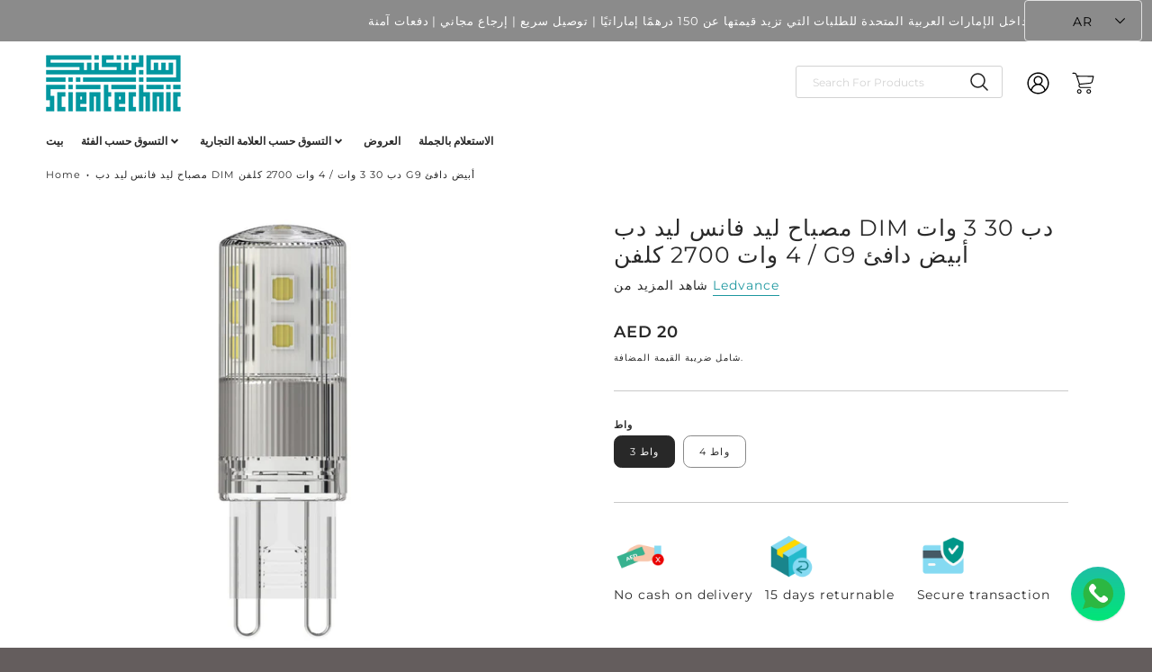

--- FILE ---
content_type: text/html; charset=utf-8
request_url: https://shop.scientechnic.com/ar/products/ledvance-led-pin-dim-pin-30-3-w-2700-k-g9-warm-white
body_size: 52187
content:
<!doctype html>
<html class="no-js" lang="ar">
<!--[if IE 8]><html class="no-js lt-ie9" lang="en"> <![endif]-->
<!--[if IE 9 ]><html class="ie9 no-js"> <![endif]-->
<!--[if (gt IE 9)|!(IE)]><!--> <html class="no-js" lang="ar"> <!--<![endif]-->
<head>
<!-- Google Tag Manager -->
<script>(function(w,d,s,l,i){w[l]=w[l]||[];w[l].push({'gtm.start':
new Date().getTime(),event:'gtm.js'});var f=d.getElementsByTagName(s)[0],
j=d.createElement(s),dl=l!='dataLayer'?'&l='+l:'';j.async=true;j.src=
'https://www.googletagmanager.com/gtm.js?id='+i+dl;f.parentNode.insertBefore(j,f);
})(window,document,'script','dataLayer','GTM-TMSCMG84');</script>
<!-- End Google Tag Manager -->



  <!-- Loft Version 2.1.0 -->
  <!-- Basic page needs ================================================== -->
  <meta charset="utf-8">
  <meta http-equiv="X-UA-Compatible" content="IE=edge">
  
  <link rel="shortcut icon" href="//shop.scientechnic.com/cdn/shop/files/FAV_ICON_332b0117-a3ed-4823-b391-bd5fa09b4638_32x32.png?v=1685325059" type="image/png">
  

  <!-- Title and description ================================================== --><meta name="google-site-verification" content="OmGPsyyBYn_wL3H0GQXVUdSaTkyWL7hei_heNI5mv0c" />

  

  <script>
  /*! loadJS: load a JS file asynchronously. [c]2014 @scottjehl, Filament Group, Inc. (Based on http://goo.gl/REQGQ by Paul Irish). Licensed MIT */
  (function( w ){
    var loadJS = function( src, cb, ordered ){
      "use strict";
      var tmp;
      var ref = w.document.getElementsByTagName( "script" )[ 0 ];
      var script = w.document.createElement( "script" );

      if (typeof(cb) === 'boolean') {
        tmp = ordered;
        ordered = cb;
        cb = tmp;
      }

      script.src = src;
      script.async = !ordered;
      ref.parentNode.insertBefore( script, ref );

      if (cb && typeof(cb) === "function") {
        script.onload = cb;
      }
      return script;
    };
    // commonjs
    if( typeof module !== "undefined" ){
      module.exports = loadJS;
    }
    else {
      w.loadJS = loadJS;
    }
  }( typeof global !== "undefined" ? global : this ));

  /*! loadCSS. [c]2020 Filament Group, Inc. MIT License */
(function(w){
"use strict";
/* exported loadCSS */
var loadCSS = function( href, before, media, attributes ){
  // Arguments explained:
  // `href` [REQUIRED] is the URL for your CSS file.
  // `before` [OPTIONAL] is the element the script should use as a reference for injecting our stylesheet <link> before
  // By default, loadCSS attempts to inject the link after the last stylesheet or script in the DOM. However, you might desire a more specific location in your document.
  // `media` [OPTIONAL] is the media type or query of the stylesheet. By default it will be 'all'
  // `attributes` [OPTIONAL] is the Object of attribute name/attribute value pairs to set on the stylesheet's DOM Element.
  var doc = w.document;
  var ss = doc.createElement( "link" );
  var ref;
  if( before ){
    ref = before;
  }
  else {
    var refs = ( doc.body || doc.getElementsByTagName( "head" )[ 0 ] ).childNodes;
    ref = refs[ refs.length - 1];
  }

  var sheets = doc.styleSheets;
  // Set any of the provided attributes to the stylesheet DOM Element.
  if( attributes ){
    for( var attributeName in attributes ){
      if( attributes.hasOwnProperty( attributeName ) ){
        ss.setAttribute( attributeName, attributes[attributeName] );
      }
    }
  }
  ss.rel = "stylesheet";
  ss.href = href;
  // temporarily set media to something inapplicable to ensure it'll fetch without blocking render
  ss.media = "only x";

  // wait until body is defined before injecting link. This ensures a non-blocking load in IE11.
  function ready( cb ){
    if( doc.body ){
      return cb();
    }
    setTimeout(function(){
      ready( cb );
    });
  }
  // Inject link
    // Note: the ternary preserves the existing behavior of "before" argument, but we could choose to change the argument to "after" in a later release and standardize on ref.nextSibling for all refs
    // Note: `insertBefore` is used instead of `appendChild`, for safety re: http://www.paulirish.com/2011/surefire-dom-element-insertion/
  ready( function(){
    ref.parentNode.insertBefore( ss, ( before ? ref : ref.nextSibling ) );
  });
  // A method (exposed on return object for external use) that mimics onload by polling document.styleSheets until it includes the new sheet.
  var onloadcssdefined = function( cb ){
    var resolvedHref = ss.href;
    var i = sheets.length;
    while( i-- ){
      if( sheets[ i ].href === resolvedHref ){
        return cb();
      }
    }
    setTimeout(function() {
      onloadcssdefined( cb );
    });
  };

  function loadCB(){
    if( ss.addEventListener ){
      ss.removeEventListener( "load", loadCB );
    }
    ss.media = media || "all";
  }

  // once loaded, set link's media back to `all` so that the stylesheet applies once it loads
  if( ss.addEventListener ){
    ss.addEventListener( "load", loadCB);
  }
  ss.onloadcssdefined = onloadcssdefined;
  onloadcssdefined( loadCB );
  return ss;
};
// commonjs
if( typeof exports !== "undefined" ){
  exports.loadCSS = loadCSS;
}
else {
  w.loadCSS = loadCSS;
}
}( typeof global !== "undefined" ? global : this ));

  window.theme = window.theme || {};
  window.theme.scripts = {
    slideshow: {
      src: "//shop.scientechnic.com/cdn/shop/t/11/assets/theme_section_slideshow.js?v=136836454998501232011689602879",
      init: ''
    },
    featured_collection: {
      src: "//shop.scientechnic.com/cdn/shop/t/11/assets/theme_section_featured_collection.js?v=77195575728242050541689602879",
      init: ''
    },
    gallery: {
      src: "//shop.scientechnic.com/cdn/shop/t/11/assets/theme_section_gallery.js?v=88572516005422783541689602879",
      init: ''
    },
    banner: {
      src: "//shop.scientechnic.com/cdn/shop/t/11/assets/theme_section_banner.js?v=136666845699602037591689602879",
      init: ''
    },
    logolist: {
      src: "//shop.scientechnic.com/cdn/shop/t/11/assets/theme_section_logolist.js?v=109539932184444943651689602879",
      init: ''
    },
    blog: {
      src: "//shop.scientechnic.com/cdn/shop/t/11/assets/theme_section_blog.js?v=92213705879922169921689602879",
      init: ''
    },
    recommendations: {
      src: "//shop.scientechnic.com/cdn/shop/t/11/assets/theme_section_recommendations.js?v=92321737222622728591689602879",
      init: ''
    },
    product_page: {
      src: "//shop.scientechnic.com/cdn/shop/t/11/assets/theme_section_product.js?v=4734",
      init: ''
    },
    product_slider: {
      src: "//shop.scientechnic.com/cdn/shop/t/11/assets/theme_feature_product_slider.js?v=24017511744982364671689602879",
      init: ''
    },
    image_zoom: {
      src: "//shop.scientechnic.com/cdn/shop/t/11/assets/theme_feature_image_zoom.js?v=178993938311533284321689602879",
      init: ''
    },
    model_viewer: {
      src: "//shop.scientechnic.com/cdn/shop/t/11/assets/theme_feature_model_viewer.js?v=154779106637219886801689602879",
      init: ''
    },
    newsletter_popup: {
      src: "//shop.scientechnic.com/cdn/shop/t/11/assets/theme_feature_newsletter_popup.js?v=184342474739091174981689602879",
      init: ''
    },
    predictive_search: {
      src: "//shop.scientechnic.com/cdn/shop/t/11/assets/theme_feature_predictive_search.js?v=104689633047487740191689602879",
      init: ''
    },
    quickview: {
      src: "//shop.scientechnic.com/cdn/shop/t/11/assets/theme_quickview.js?v=36542766039068989171689602879",
      init: ''
    },
    mobile_menu: {
      src: "//shop.scientechnic.com/cdn/shop/t/11/assets/theme_feature_mobile_menu.js?v=74695280464741136651689602879",
      init: ''
    }
  }
</script>

  <style data-shopify>
.wrapper {
      max-width: var(--wrapper--full);
      margin: 0 auto;
      padding: 0 4vw;
    }.wrapper::after, .wrapper__text-templates::after {
    content: '';
    display: table;
    clear: both; 
  }
  .wrapper__text-templates{
    zoom: 1;
    max-width: var(--wrapper--contained);
    margin: 0 auto;
    padding: 0 4vw;
  }
  #preloader {
    position: fixed;
    top:0;
    left:0;
    right:0;
    bottom:0;
    background-color:var(--color_body_bg);
    z-index:99999;
    display: flex;
    justify-content: center;
    align-items: center;
  }
  </style>



  <!-- Helpers ================================================== -->
  
<style data-shopify>
@font-face {
  font-family: Montserrat;
  font-weight: 400;
  font-style: normal;
  font-display: swap;
  src: url("//shop.scientechnic.com/cdn/fonts/montserrat/montserrat_n4.81949fa0ac9fd2021e16436151e8eaa539321637.woff2") format("woff2"),
       url("//shop.scientechnic.com/cdn/fonts/montserrat/montserrat_n4.a6c632ca7b62da89c3594789ba828388aac693fe.woff") format("woff");
}

  @font-face {
  font-family: Montserrat;
  font-weight: 600;
  font-style: normal;
  font-display: swap;
  src: url("//shop.scientechnic.com/cdn/fonts/montserrat/montserrat_n6.1326b3e84230700ef15b3a29fb520639977513e0.woff2") format("woff2"),
       url("//shop.scientechnic.com/cdn/fonts/montserrat/montserrat_n6.652f051080eb14192330daceed8cd53dfdc5ead9.woff") format("woff");
}

  @font-face {
  font-family: Montserrat;
  font-weight: 400;
  font-style: normal;
  font-display: swap;
  src: url("//shop.scientechnic.com/cdn/fonts/montserrat/montserrat_n4.81949fa0ac9fd2021e16436151e8eaa539321637.woff2") format("woff2"),
       url("//shop.scientechnic.com/cdn/fonts/montserrat/montserrat_n4.a6c632ca7b62da89c3594789ba828388aac693fe.woff") format("woff");
}
 
  :root {
  /* Base units */
    --padding-unit-xl: 80px;
    --padding-unit-l: 60px;
    --padding-unit-m: 45px;
    --padding-unit-s: 30px;
    --padding-unit-xs: 15px;

  /* Padding Combos */
  --padding-standard: 45px 60px;

  /* Wrapper options */
  --wrapper--contained: 1400px;
  --wrapper--full: 1920px;


  /*================ Typography ================*/
      /* Fonts */
      --headingFontStack: Montserrat, sans-serif;
      --headingFontWeight: 600;
      --headingFontStyle: normal;
      --headerLineHeight: 1.3em;
        
      --subheaderFontStack: Montserrat, sans-serif;
      --subheaderFontWeight: 400;
      --subheaderFontStyle: normal;
  
      --bodyFontStack: Montserrat, sans-serif;
      --bodyFontWeight: 400;
      --bodyFontStyle: normal;

      --bodyFontWeight--bold: 700;
  
      --ajax-loader-gif: url('//shop.scientechnic.com/cdn/shop/t/11/assets/ajax-loader.gif?v=166394360676579700211689602879');

  
      /* Font Size */
      --baseSizeMain: 14px;
      --nav-font-size: ;    
      --input_style: none;
      --baseFontSize: 1rem;

      --header1: 2.441rem;
      --header2: 1.953rem;
      --header3: 1.25rem;
      --header4: 1.25rem;
      --header5: 1rem;
      --header6: 0.8rem;
      --smallDetail: 0.9rem;
      --smallerDetail: 0.7rem;

      --baseLineHeight: 1.5em;

      --header2-mobile: 1.728rem;

      --font-heading-scale: 1;
      --font-body-scale: 1;
  
      /* Collection */
      --collection-product-overlay: 0.25;
  
      /* SVG */
      --lifestyle1-svg: url(//shop.scientechnic.com/cdn/shop/t/11/assets/lifestyle-1.svg?v=8338176680261399321689602879);
  
      /* Placeholder Images */
      --mobile-hero-img: url(//shop.scientechnic.com/cdn/shop/t/11/assets/mobile-hero.jpg?v=4734);  
      --placeholder-blog: url(//shop.scientechnic.com/cdn/shop/t/11/assets/placeholder-blog.png?v=6514859711069742851689602879);  
      
      /* Logo */
      --logo_max_width: 150;
  
      /*================ Colors ================*/
  
      --white: #fff;
      --black: #000;
      --color_primary: #292929; 
      --color_primary_subdued: rgba(41, 41, 41, 0.1);
      --color_primary_background_active: rgba(41, 41, 41, 0.8);
      --color_primary_placeholder: rgba(41, 41, 41, 0.08);
      --color_accent: #282828;
      --color_accent_subdued: rgba(40, 40, 40, 0.8);
      --color_secondary_header: #ffffff;
      --color_secondary_accent: #ffffff;
      --color_secondary_accent_inverse: #282828;
      --color_secondary_accent_subdued: rgba(255, 255, 255, 0.2);
      --color_secondary_accent_80: rgba(255, 255, 255, 0.8);
      --select_dropdown_color: rgba(0,0,0,0);
      --color_article_social_link: #232323;
  
      --colorTextBody: #282828;
      --color_body_text_rgb: #282828;
      --color_body_text_subdued: rgba(40, 40, 40, 0.1);
      --colorPrimary: #292929;
      --color_primary_rgb: #292929;
      --color-base-text: 40, 40, 40;
      --colorLink: #282828;
      --card_bg: #ffffff;
      --card-bg-rgb: 255, 255, 255;
      --card-bg-color-alpha-8: rgba(255, 255, 255, 0.84);
      --card_shadow: rgba(41, 41, 41, 0.1);
      /* --card_shadow_size: 0px 6px 15px 0px; */
      --card_shadow_size: -1px 14px 50px -10px;


      --dropdown_shadow: -6px 27px 19px -10px rgba(0,0,0,0.10);

      /* Accessible Colors */
      --input_active_background: #ECECEC;
      --input_active_text: #282828;
      --input_active_placeholder: #a6a49d;

      /* Collection filter colors */
      --filter_group_background_rgb: rgb(255, 255, 255);
      --filter_group_background: #fff;
      --filter_group_content: #282828;
      --filter_group_content_rgb: rgba(40, 40, 40, 0.2);

      --test_filter_background: rgb(40, 40, 40);

      /* Header Colors */
      --promo_text: #ffffff;
      --promo_bg: #a6a49d;
      --promo_text_link: #ffffff;
      --mega_dropdown_bg: #ffffff;
      --mega_dropdown_bg_alpha: rgba(255, 255, 255, 0.2);
      --mega_dropdown_bg_alpha_0: rgba(255, 255, 255, 0);
      --mega_dropdown_links: #292929;
      --mega_dropdown_links_alpha: rgba(41, 41, 41, 0.05);
      --mega_dropdown_links_8: rgba(255, 255, 255, 0.8);
      --color_mobile_links: #292929; 
      --color_mobile_links_border: rgba(41, 41, 41, 0.8);
      --color_mobile_bg: #ffffff;
      --color_newsletter_content: #292929;
      --color_newsletter_content_subdued: rgba(41, 41, 41, 0.2);
      --color_newsletter_background: #ffffff;
      --color_newsletter_border: #e2e2e2;
      --search_border_color: #e6e6e6;
      --header_crossborder_content: rgb(41, 41, 41);
      --header_crossborder_background: #ececec;
      --mobile_crossborder_content: rgb(41, 41, 41);
      --mobile_crossborder_background: #ececec;
    
      /* Navbar Colors*/
      --navbar_background_color: #ffffff;
      --navbar_link_color: #292929;
      --navbar_link_color_alpha: rgba(41, 41, 41, 0.2);

      /* Search Popup Colors */
      --search_popup_bg: #ececec;
      --search_popup_input_bg: #FFFFFF;
      --search_popup_input_text: #282828;
      --search_popup_body_text: #282828;
      
      /* Footer Colors*/
      --color_subfooter_text: #ffffff;
      --footer_crossborder_content: #ffffff;
      --footer_crossborder_background: rgba(0,0,0,0);
      --color_footer_text: #ffffff;
      --color_footer_bg: #645d5d;
      --color_subfooter_bg: #292929;
      --color_footer_social_link: #1990c6;
      --color_footer_social_link_mobile: #1990c6;
  
      /* Ad Colors*/
      --collection_ad_color: ;
      --collection-ad-color-background: #252525;
  
      /* Body Colors*/
      --color_body_bg: #ffffff;
      --color_body_bg_5: rgba(255, 255, 255, 0.05);
      --color_body_bg_25: rgba(255, 255, 255, 0.25);
      --color_body_bg_secondary: #ffffff;
      --color_body_bg_tertiary: #ffffff;
      --color_body_text: #282828;
      --color_body_text_05: rgba(40, 40, 40, 0.05);
      --color_body_text_25: rgba(40, 40, 40, 0.25);
      --color_body_text_55: rgba(40, 40, 40, 0.55);
      --color_body_input_bg: rgba(40, 40, 40, 0.05);
      --color_body_text_border: rgba(40, 40, 40, 0.6);
      --color_body_text-80: rgba(40, 40, 40, 0.8);
      --color_body_text-90: rgba(40, 40, 40, 0.95);
      --color_body_text-97: rgba(40, 40, 40, 0.97);
      
      --color_border:  rgba(40, 40, 40, 0.8);

      /* Buttons */
      --button_border_radius: 0px;
      --button_text_transform: uppercase;
      --btn-style: ;
      --button_case: true;  
      --btn_primary_text_color: #ffffff;
      --btn_background_color: #292929;
      --mobile_top_button_text: #292929;
      --color_btn_background_hover: #232323;
      --color_btn_text_hover: #ffffff;
  
      /* Swatch Colors */
      --color_swatches_btn: #ffffff;
      --color_swatches_text: #282828;
      --color_swatches_border: #f2eded;
  
      /* Badges */
      --sold_badge_color: #282828;
      --sold_badge_color_text: #ffffff;
      --sale_badge_color: #1990c6;
      --sale_badge_color_text: #ffffff;
  
      /* Event colors*/
      --cart_error: #ff6d6d;
      --cart_success: #1990c6;

      /* Standard elements */
      --article_gap: 5vw;
      --article_text_width: 75%;
      --article_sidebar_width: 25%;
      
      /* Standard Dawn Colors */
      --color-background: var(--filter_group_background);
      --color-foreground: 40, 40, 40;

      /* Standard Dawn Animations */
      --duration-short: 100ms;
      --duration-default: 200ms;
      --duration-long: 500ms;
  }

  @media screen and (max-width: 1399px){
    :root{
      --article_text_width: 100%;
      --article_sidebar_width: 100%;
    }
  }

</style> 
  <!-- /snippets/resource__social-meta-tags.liquid -->




<meta property="og:site_name" content="Scientechnic">
<meta property="og:url" content="https://shop.scientechnic.com/ar/products/ledvance-led-pin-dim-pin-30-3-w-2700-k-g9-warm-white">
<meta property="og:title" content="مصباح ليد فانس ليد دب DIM دب 30 3 وات / 4 وات 2700 كلفن G9 أبيض دافئ">
<meta property="og:type" content="product">
<meta property="og:description" content="يُعد هذا الصمام الثنائي الباعث للضوء بديلاً موثوقًا به لمصابيح الهالوجين ذات الجهد العالي. تتضمن مزايا المنتج انبعاث ضوء رائع من جميع الجوانب، وعمر افتراضي طويل بشكل مثير للإعجاب يصل إلى 25000 ساعة، وملاءمة للتطبيقات الزخرفية والحرق الحر. ويأتي أيضًا مع ضمان لمدة خمس سنوات. وتشمل مجالات التطبيق المثالية الإضاءة المميزة"><meta property="og:image" content="http://shop.scientechnic.com/cdn/shop/products/asset-13015608_jpg.jpg?v=1753454291">
  <meta property="og:image:secure_url" content="https://shop.scientechnic.com/cdn/shop/products/asset-13015608_jpg.jpg?v=1753454291">
  <meta property="og:image:width" content="900">
  <meta property="og:image:height" content="900">
  <meta property="og:price:amount" content="20">
  <meta property="og:price:currency" content="AED">



  <meta property="og:image" content="http://shop.scientechnic.com/cdn/shop/products/asset-13015608_jpg_1200x1200.jpg?v=1753454291"><meta property="og:image" content="http://shop.scientechnic.com/cdn/shop/products/asset-13015607_jpg_1200x1200.jpg?v=1753454292"><meta property="og:image" content="http://shop.scientechnic.com/cdn/shop/products/asset-13015606_jpg_1200x1200.jpg?v=1753454292">
  <meta property="og:image:secure_url" content="https://shop.scientechnic.com/cdn/shop/products/asset-13015608_jpg_1200x1200.jpg?v=1753454291"><meta property="og:image:secure_url" content="https://shop.scientechnic.com/cdn/shop/products/asset-13015607_jpg_1200x1200.jpg?v=1753454292"><meta property="og:image:secure_url" content="https://shop.scientechnic.com/cdn/shop/products/asset-13015606_jpg_1200x1200.jpg?v=1753454292">



<meta name="twitter:card" content="summary_large_image">
<meta name="twitter:title" content="مصباح ليد فانس ليد دب DIM دب 30 3 وات / 4 وات 2700 كلفن G9 أبيض دافئ">
<meta name="twitter:description" content="يُعد هذا الصمام الثنائي الباعث للضوء بديلاً موثوقًا به لمصابيح الهالوجين ذات الجهد العالي. تتضمن مزايا المنتج انبعاث ضوء رائع من جميع الجوانب، وعمر افتراضي طويل بشكل مثير للإعجاب يصل إلى 25000 ساعة، وملاءمة للتطبيقات الزخرفية والحرق الحر. ويأتي أيضًا مع ضمان لمدة خمس سنوات. وتشمل مجالات التطبيق المثالية الإضاءة المميزة">

  <link rel="canonical" href="https://shop.scientechnic.com/ar/products/ledvance-led-pin-dim-pin-30-3-w-2700-k-g9-warm-white">
  <meta name="viewport" content="width=device-width,initial-scale=1,shrink-to-fit=no">
  <meta name="theme-color" content="#292929">  

  <link rel="preconnect" href="https://cdn.shopify.com" crossorigin>
  <link rel="preconnect" href="https://fonts.shopifycdn.com" crossorigin>
  <link rel="preconnect" href="https://monorail-edge.shopifysvc.com">




  <!-- Initial CSS ================================================== -->
  <style data-shopify>
.site-header {
    background-color: #ffffff;
}
.pre-header__wrapper {
    display: grid;
    max-width: 1920px;
    margin: 0 auto;
    padding: 10px 4%;
    row-gap: 15px;
}
.pre-header__wrapper {
    grid-template-columns: minmax(200px, max-content) auto;
}
.pre-header__wrapper .crossborder__form {
    justify-content: flex-end;
}
.pre-header__links {
    display: flex;
    flex-wrap: wrap;
    align-items: center;
    justify-content: flex-start;
}
.pre-header__single-link {
    font-size: 0.9rem;
    padding-right: 30px;
}
.header__content-wrapper {
    width: 100%;
    z-index: 5000;
    position: relative;
}
.site-header__logo--left {
    margin: 0;
}
@media screen and (min-width: 769px) {
    .header__wrapper {
        column-gap: 10px;
    }
    .header__wrapper--left {
        /*grid-template-columns: minmax(150px, 300px) auto minmax(150px, 300px);*/
    }
    .header__wrapper--left-below {
        grid-template-columns: 1fr 1fr;
    }
    .header__wrapper--left-below .header__nav {
        grid-row-start: 2;
        grid-column-end: span 3;
    }
    .header__wrapper--center {
        grid-template-columns: 1fr minmax(100px, min-content) 1fr;
    }
    .header__wrapper--center .header__logo {
        grid-column: 2;
        grid-row: 1;
    }
    .header__wrapper--center .header__nav {
        grid-column: 1;
        grid-row: 1;
    }
    .header-icons {
        grid-column: 3;
        grid-row: 1; 
    }
    .header__wrapper--center-below {
        grid-template-columns: 1fr 1fr 1fr;
    }
    .header__wrapper--center-below .header__logo {
        grid-row: 1;
        grid-column: 2;
        justify-content: center;
    }
    .header__wrapper--center-below .header__nav {
        grid-row-start: 2;
        grid-column-end: span 3;
        justify-content: center;
    }
    .header__wrapper--center-below .header__crossborder {
        grid-column: 1;
        grid-row: 1;
    }
}
@media screen and (max-width: 768px) {
    .header__wrapper {
        grid-template-columns: 1fr minmax(100px, max-content) 1fr;
    }
    .header__logo {
        width: 100%;
        margin: 0 auto;
    }
}
.header__logo {
    z-index: 500;
    display: flex;
    position: relative;
}
.header__logo--center-below {
    margin: 0 auto;
}
.header__logo img {
    max-width: 100%;
    height: auto;
    max-height: 100%;
}
.header__logo-title {
    margin: 0;
    width: 100%;
    display: flex;
    align-items: center;
}
.header__logo-title--center,
.header__logo-title--center-below {
    justify-content: center;
}
.header__logo-text {
    white-space: nowrap;
    display: inline-block;
    color: var(--navbar_link_color);
    visibility: hidden;
}
.site-header__cart-toggle {
    display: inline-block;
}
.site-header__search {
    display: inline-block;
    max-width: 400px;
    width: 100%;
}
.header__crossborder {
    display: flex;
    align-items: center;
}
.header__nav {
    display: -webkit-box;
    display: -ms-flexbox;
    display: flex;
    align-items: center;
    -webkit-box-align: center;
    -ms-flex-align: center;
    align-self: center;
    font-weight: 600;
}
.header__nav--left {
    justify-content: center;
}
.header__wrapper--left .header__nav {
    flex: 1 1 auto;
}
nav {
    height: 100%;
}
.site-nav {
    display: flex;
    flex-wrap: wrap;
    align-items: center;
    height: 100%;
    cursor: default;
    margin: 0;
}
.site-nav__arrow-right {
    display: flex;
    align-items: center;
}
.site-nav.multinav {
    height: auto;
}
.site-header .site-nav > li > a {
    height: 100%;
    display: flex;
    align-items: center;
}
.main-menu--sticky-true {
    max-height: 75vh;
}
.single-menu-container { 

height: auto;
background:
/* Shadow covers */
linear-gradient(#ffffff 30%, rgb(255, 255, 255)),
linear-gradient(rgb(255, 255, 255), #ffffff 70%) 0 100%,

/* Shadows */
radial-gradient(farthest-side at 50% 0, rgba(255, 255, 255, 0.2), rgba(255, 255, 255, 0)),
radial-gradient(farthest-side at 50% 100%, rgba(255, 255, 255, 0.2), rgba(255, 255, 255, 0)) 0 100%;
background:
/* Shadow covers */
linear-gradient(#ffffff 30%, rgb(255, 255, 255)),
linear-gradient(rgb(255, 255, 255), #ffffff 70%) 0 100%,

/* Shadows */
linear-gradient(to top, rgba(41, 41, 41, 0.2), rgba(255, 255, 255, 0)) 50% 100%;
background-repeat: no-repeat; 
background-color: #ffffff;
background-size: 100% 30px, 100% 30px, 100% 20px, 100% 20px;

/* Opera doesn't support this in the shorthand */
background-attachment: local, local, scroll, scroll;
}
.header-icons {
    display: -webkit-box;
    display: -ms-flexbox;
    display: flex;
    -webkit-box-pack: end;
    -ms-flex-pack: end;
    justify-content: flex-end;
}
.header-icons img {
    height: 30px;
    padding-left: 15px;
}
.header-icons a.cart-wrapper {
    display: inline-block;
}
.header__individual-icon {
    width: 50px;
    height: 100%;
}
.header__search-container{
  position: relative;
  height: 50px;
  display: flex;
  align-self: center;
}
@media screen and (min-width: 769px) and (max-width: 1080px) {
    .header__wrapper {
        grid-gap: 20px;
    }
    .header__wrapper--left {
        grid-template-columns: minmax(100px, max-content) auto;
    }
}
@media screen and (max-width: 768px) {
    .header__mobile-wrapper {
        display: grid;
        grid-template-columns: 1fr 2fr 1fr;
    }
}
.header__mobile-logo {
    display: flex;
    justify-content: center;
}
.mobile-header__icon {
    display: flex;
    justify-content: flex-end;
    align-items: center;
}
.mobile-header__icon a {
    display: flex;
    justify-content: flex-end;
    align-items: center;
}
.main-menu-dropdown {
    display: none;
    position: absolute;
    width: 100%;
    left: 0;
    margin: 0;
    z-index: 2000;
    padding: 20px 4%;
}
.nav-hover .main-menu-dropdown--promotion {
    grid-template-columns: minmax(50%, 100%) minmax(min-content, 300px);
    grid-gap: 30px;
}
.side-end--all-single {
    display: grid;
    grid-template-columns: repeat(auto-fit, minmax(150px, 1fr));
}
.main-menu-dropdown .single-drop-arrow{
    display: none;
}
.main-menu-dropdown .main-nav-wrap {
    display: grid;
    grid-template-columns: repeat(auto-fit, minmax(150px, 1fr));
    grid-gap: 30px;
}
.site-nav__dropdown {
    list-style: none;
    margin: 0;
}
.site-nav__dropdown--side-end {
    display: grid;
    grid-template-columns: minmax(150px, 200px) minmax(min-content, auto);
}
.site-nav__dropdown--all-single {
    display: grid;
}
.side-end--all-single {
    display: grid;
    grid-template-columns: repeat(auto-fit, minmax(150px, 1fr));
}
.site-nav__grandchild {
    list-style: none;
    margin: 0;
    font-weight: 300;
}
.site-nav__grandchild-link {
    margin: 0;
}
.single-dropdown {
    display: none;
}
.nav-hover .single-dropdown,
.nav-hover .single-menu-dropdown {
    display: flex;
    display: -ms-flexbox;
    justify-content: space-between;
    border-radius: 5px;
}
.single-dropdown {
    border-radius: 0 5px 5px 5px;
    position: absolute;
    background-color: {
    }
}
.single-dropdown .grandchild-link,
.single-dropdown .main-nav-wrap {
    padding: 15px;
}
.mobile-nav__group {
    display: grid;
    grid-template-columns: 1fr;
    width: 100%;
    position: absolute;
    list-style: none;
    top: 0;
    margin: 0;
}
.mobile-nav__header {
    display: flex;
    justify-content: flex-start;
    align-items: center;
    flex-wrap: wrap;
    margin-bottom: 30px;
}
.mobile-nav__header-title {
    margin: 0;
}
.mobile-nav__header-title--main {
    padding: 0 12.5%;
}
.mobile-nav__link,
.mobile-nav__toggle-open {
    width: 100%;
    display: flex;
    justify-content: space-between;
    align-items: center;
    padding: 5px 12.5%;
}
.mobile-nav__link {
    font-size: 1.1rem;
}
.mobile-nav__parent {
    position: absolute;
    top: 60px;
}
.mobile-nav__parent--level2-open {
    transform: translate3d(-100%, 0, 0);
}
.mobile-nav__parent--level3-open {
    transform: translate3d(-200%, 0, 0);
}
.mobile-nav__child {
    right: -100%;
    transform: translate3d(-100%, 0, 0);
    display: none;
}
.mobile-nav__child--open {
    right: -100%;
    display: grid;
}
.mobile-nav__grandchild {
    right: -100%;
    transform: translate3d(-100%, 0, 0);
    display: none;
}
.mobile-nav__group--closed-right {
    position: absolute;
    right: -100%;
    display: none;
}
.mobile-nav__group--open {
    display: block;
}
.mobile-nav__group--exit-to-left {
    transform: translate3d(-100%, 0, 0);
    transition: all 0.6s cubic-bezier(0.57, 0.06, 0.05, 0.95);
}
.mobile-nav__group--exit-to-right {
    transform: translate3d(100%, 0, 0);
    transition: all 0.6s cubic-bezier(0.57, 0.06, 0.05, 0.95);
}
.mobile-nav__group--enter-from-right {
    transform: translate3d(0, 0, 0);
    transition: all 0.6s cubic-bezier(0.57, 0.06, 0.05, 0.95);
}
.mobile-nav__group--enter-from-left {
    transform: translate3d(0, 0, 0);
    transition: all 0.6s cubic-bezier(0.57, 0.06, 0.05, 0.95);
}

</style>
  

<style data-shopify>
  html {
    line-height: calc(1em + 0.5vw);
  }
  .hidden {
    display: none !important;
  }

  .visibility-hidden {
    visibility: hidden;
  }
  loft-collection-filters-form,
  loft-drawer,
  loft-facet-checkbox,
  loft-filter-group,
  loft-product-tabs,
  loft-pickup-availability,
  loft-pickup-availability-preview {
    visibility: hidden;
  }
  .hydrated {
    visibility: inherit;
  }
  .shopify-section-app .shopify-app-block {
    margin: 0 0 15px;
  }
  .shopify-section-app .shopify-app-block:first-child {
    max-width: var(--wrapper--full)
    ;
    margin: 0 auto;
    padding: 0 4vw;
  }
  @media screen and (min-width: 769px) {
    .shopify-section-app .shopify-app-block:first-child {
      margin: 30px auto;
    }
  }
  @media screen and (max-width: 768px) {
    .shopify-section-app.shopify-app-block:first-child {
      margin: 15px auto;
    }
  }

  .section__standard-spacing--none {
    padding: 30px 0px !important;
  }
  @media only screen and (max-width: 600px) {
    .section__standard-spacing--none>.wrapper{
    padding: 0px 0px !important;
  }
}
  .section__standard-spacing--none>.wrapper{
    padding: 0px 35px;
  }
  img.lazyload:not([src]) {
    visibility: hidden;
  }
  .section-background--background_primary {
    background-color: var(--color_body_bg);
  }
  .section-background--background_secondary {
    background-color: var(--color_body_bg_secondary);
  }
  .section-background--background_tertiary {
    background-color: var(--color_body_bg_tertiary);
  }
  .test-wrapper {
    display: grid;
    flex-wrap: wrap;
    /* grid-template-columns: repeat(2, minmax(min(100%, 500px), 1fr)); */
    /* grid-template-columns: 1fr 1fr; */
    /* grid-template-columns: repeat(auto-fit, minmax(min(100%, 900px), 1fr)); */
    /* grid-template-rows: repeat(auto-fit, minmax(50px, 1fr)); */
    /* grid-template-rows: repeat(auto-fill, minmax(min(100px, 100%), auto)); */
    grid-column-gap: 20px;
  }
  .section-product-template {
    grid-row-start: span 4;
  }
  .test-wrapper .dynamic__section {
    ;
    /* grid-column-start: span 2; */
  }
  .footer__block-wrapper {
    margin: 0 auto;
    max-width: 1920px;
  }

  .section__standard-spacing--bottom {
    padding-bottom: calc(5 * 0.5vw);
  }
  @media screen and (min-width: 769px) {
    .section__standard-spacing--small {
      padding: 0px 0;
    }
    .section__standard-spacing--medium {
      margin-top: -20px;
      padding: 0px 0;
    }
    .section__standard-spacing--large {
      margin-top: -20px;
      padding: 0px 0px 35px 0px;
    }
    .footer__block-wrapper {
      padding: 30px 4%;
    }
  }
  @media screen and (max-width: 768px) {
    .section__standard-spacing--small {
      padding: 5px 0;
    }
    .section__standard-spacing--medium {
      padding: 15px 0;
    }
    .section__standard-spacing--large {
      padding: 30px 0px 25px 0px;
    }
    .footer__block-wrapper {
      padding: 0 4%;
    }
    .featured-collection-productmaincard{
    padding: 0 !important;
    }
  }
  @media screen and (min-width: 1000px) {
    .test-wrapper {
      /* grid-template-columns: 50% 50%; */
      grid-template-columns: minmax(var(--product_image_width)) minmax(var(--product_description_width));
    }
    /* .test-wrapper .product-template__child-section:not(:first-child){
      grid-column-start: 2;
    } */
    .product-template__images {
      grid-row-start: span 4;
    }
    .test-wrapper .product-template__child-section {
      padding: 0 4vw 0 2vw;
    }
    .test-wrapper .product-template__child-section:first-child {
      padding: 0 2vw 0 4vw;
    }
    .test-wrapper .dynamic__section {
      grid-column-start: span 2;
    }
  }
  @media screen and (max-width: 999px) {
    .test-wrapper {
      grid-template-columns: 100%;
    }
    .test-wrapper .product-template__child-section {
      padding: 0 4vw;
    }
  }
  .lazyloading {
    opacity: 0;
    transition: opacity 0.3s;
  }
  img.lazyload:not([src]) {
    visibility: hidden;
  }
  html {
    font-size: var(--baseSizeMain);
    font-family: var(--bodyFontStack);
    font-weight: var(--bodyFontWeight);
    -webkit-font-smoothing: antialiased;
    -webkit-text-size-adjust: 100%;
    color: var(--colorTextBody);
    line-height: 1.3;
    letter-spacing: 0.06rem;
  }
  .supports-fontface .icon-fallback-text .fallback-text,
  .visually-hidden {
    position: absolute;
    overflow: hidden;
    clip: rect(0 0 0 0);
    height: 1px;
    width: 1px;
    margin: -1px;
    padding: 0;
    border: 0;
  }
  .section__overflow--hidden {
    overflow: hidden;
  }
  .list-unstyled {
    margin: 0;
    padding: 0;
    list-style: none;
  }
  summary {
    cursor: pointer;
    list-style: none;
    position: relative;
  }
  .h1,
  .h2,
  .h3,
  .h4,
  .h5,
  h6,
  h1,
  h2,
  h3,
  h4,
  h5,
  h6 {
    letter-spacing: calc(var(--font-heading-scale) * 0.06rem);
  }
  .h1,
  .h2,
  h1,
  h2 {
    display: block;
    font-family: var(--headingFontStack);
    font-weight: var(--headingFontWeight);
    margin: 0 0 10px;
    line-height: var(--headingLineHeight);
    color: var(--colorPrimary);
  }
  .h1 a,
  .h2 a,
  h1 a,
  h2 a {
    text-decoration: none;
    font-weight: inherit;
    color: var(--colorPrimary);
  }
  .h3,
  h3 {
    display: block;
    font-weight: var(--subheaderFontWeight);
    font-family: var(--subheaderFontStack);
    font-style: var(--subheaderFontStyle);
    margin: 0 0 15px;
    line-height: var(--headerLineHeight);
    color: var(--colorPrimary);
  }
  .h3 a,
  h3 a {
    text-decoration: none;
    font-weight: inherit;
    color: var(--colorPrimary);
  }
  .h4,
  h4 {
    display: block;
    font-weight: var(--headingFontWeight);
    font-family: var(--headingFontStack);
    font-style: var(--headingFontStyle);
    margin: 0 0 10px;
    line-height: var(--headingLineHeight);
    color: var(--colorPrimary);
  }
  .h4 a,
  h4 a {
    text-decoration: none;
    font-weight: inherit;
    color: var(--colorPrimary);
  }
  .h5,
  h5 {
    display: block;
    font-family: var(--headingFontStack);
    font-weight: var(--headingFontWeight);
    text-transform: var(--button_text_transform);
    line-height: var(--headingLineHeight);
    color: var(--colorPrimary);
    margin: 0 0 15px;
  }
  .h5 a,
  h5 a {
    text-decoration: none;
    font-weight: inherit;
    color: var(--colorPrimary);
  }
  .h5 a:hover,
  h5 a:hover {
    color: var(--colorLink);
  }
  .h6,
  h6 {
    display: block;
    font-family: var(--headingFontStack);
    line-height: var(--headingLineHeight);
    font-weight: var(--headingFontWeight);
    text-transform: var(--button_text_transform);
    color: var(--colorPrimary);
    margin: 0 0 5px;
  }
  .h6 a,
  h6 a {
    text-decoration: none;
    font-weight: inherit;
    color: var(--colorPrimary);
    text-transform: var(--button_text_transform);
  }

  .section__standard-spacing--full--section-header {
    padding: 0 0 15px;
  }
  .caption-large {
    font-size: var(--smallDetail);
  }
  .caption {
    font-size: var(--smallerDetail);
  }
  @media screen and (min-width: 769px) {
    .h1,
    h1 {
      font-size: 2.441rem;
    }
    .h2,
    h2 {
      font-size: 1.953rem;
    }
    .h3,
    h3 {
      font-size: 1.25rem;
    }
    .h4,
    h4 {
      font-size: 1.25rem;
    }
    .h5,
    h5 {
      font-size: 1rem;
    }
    .h6,
    h6 {
      font-size: 0.8rem;
    }
  }
  @media screen and (max-width: 768px) {
    .h1,
    h1 {
      font-size: 2.074rem;
    }
    .h2,
    h2 {
      font-size: 1.728rem;
    }
    .h3,
    h3 {
      font-size: 1.2rem;
    }
    .h4,
    h4 {
      font-size: 1.2rem;
    }
    .h5,
    h5 {
      font-size: 1rem;
    }
    .h6,
    h6 {
      font-size: 0.833rem;
    }
  }
  @media screen and (max-width: 480px) {
    .section__standard-margin {
      margin-bottom: 15px;
    }
  }
  @media screen and (min-width: 481px) and(max-width: 1180px) {
    .section__standard-margin {
      margin-bottom: 15px;
    }
  }
  @media screen and (min-width: 1181px) {
    .section__standard-margin {
      margin-bottom: 30px;
    }
  }
  .element__interior-padding--small-card-image {
    padding: 0;
  }
  .element__interior-padding--small-card-text {
    padding: 0;
  }
  .element__exterior-padding--small-card {
    padding: 15px;
  }
  .standard__element-spacing--right-small {
    margin-right: 10px;
    margin-bottom: 10px;
  }
  .section__standard-spacing--sides {
    padding: 0 1%;
  }
  .section__standard-spacing--top {
    padding: 45px 0 0;
  }
  @media screen and (max-width: 480px) {
    .section__standard-spacing {
      padding: 5% 10%;
    }
    .section__standard-spacing--internal {
      padding: 5% 10%;
    }
    .section__standard-spacing--internal-wide {
      padding: 10%;
    }
    .section__standard-spacing--internal-small {
      padding: 10%;
    }
    .section__standard-spacing--even {
      padding: 30px;
    }
    .section__standard-spacing--even-medium {
      padding: 15px;
    }
    .section__standard-spacing--even-small {
      padding: 15px;
    }
    .section__standard-spacing--even-small-sides {
      padding: 0 15px;
    }
    .section__standard-spacing--top-bottom {
      padding: 30px 0;
    }
    .section__standard-spacing--top-bottom-small {
      padding: 1rem 0;
    }
    .section__standard-spacing--sides-bottom {
      padding: 0 15px 15px;
    }
    .section__standard-spacing--top-sides--section-header {
      padding: 30px 15px 0;
    }
  }
  @media screen and (max-width: 768px) {
    .section__unique-spacing--lg-sm {
      padding: 1%;
    }
    .section__standard-spacing {
      padding: 30px;
    }
    .section__unique-spacing--fp-photo {
      padding: 1%;
    }
    .section__unique-spacing--fp-description {
      padding: 30px 10%;
    }
    .section__standard-offset {
      padding: 7.5px;
    }
  }
  @media screen and (min-width: 769px) {
    .section__standard-offset {
      padding: 15px;
    }
  }
  @media screen and (min-width: 769px) and(max-width: 1180px) {
    .section__unique-spacing--lg-sm {
      padding: 30px;
    }
    .section__standard-spacing {
      padding: 40px;
    }
    .section__unique-spacing--fp-photo {
      padding: 3%;
    }
    .section__unique-spacing--fp-description {
      padding: 3%;
    }
  }
  @media screen and (min-width: 481px) and(max-width: 1180px) {
    .section__standard-spacing--internal {
      padding: 5% 10%;
    }
    .section__standard-spacing--internal-small {
      padding: 10%;
    }
    .section__standard-spacing--even {
      padding: 30px;
    }
    .section__standard-spacing--even-medium {
      padding: 30px;
    }
    .section__standard-spacing--even-small {
      padding: 15px;
    }
    .section__standard-spacing--even-small-sides {
      padding: 0 15px;
    }
    .section__standard-spacing--top-bottom {
      padding: 30px 0;
    }
    .section__standard-spacing--top-bottom-small {
      padding: 1rem 0;
    }
    .section__standard-spacing--sides-bottom {
      padding: 0 30px 30px;
    }
    .section__standard-spacing--top-sides--section-header {
      padding: 30px 15px 0;
    }
  }
  @media screen and (min-width: 1181px) {
    .section__unique-spacing--lg-sm {
      padding: 60px;
    }
    .section__standard-spacing {
      padding: var(--padding-standard);
    }
    .section__standard-spacing--internal {
      padding: 10%;
    }
    .section__standard-spacing--internal-small {
      padding: 10%;
    }
    .section__unique-spacing--fp-photo {
      padding: 5%;
    }
    .section__unique-spacing--fp-description {
      padding: 5%;
    }
    .section__standard-spacing--even {
      padding: 60px;
    }
    .section__standard-spacing--even-medium {
      padding: 45px;
    }
    .section__standard-spacing--even-small {
      padding: 30px;
    }
    .section__standard-spacing--even-small-sides {
      padding: 0 30px;
    }
    .section__standard-spacing--top-bottom {
      padding: 45px 0;
    }
    .section__standard-spacing--top-bottom-small {
      padding: 1.5rem 0;
    }
    .section__standard-spacing--sides-bottom {
      padding: 0 30px 30px;
    }
    .section__standard-spacing--top-sides--section-header {
      padding: 45px 30px 0;
    }
  }
  .promo-bar__slide:nth-child(n + 2),
  .slideshow__slide:nth-child(n + 2) {
    display: none;
  }
  .flickity-slider .promo-bar__slide,
  .flickity-slider .slideshow__slide {
    display: flex;
  }
  .slideshow__dot-wrapper {
    min-height: 61px;
  }
  .animations-enabled .section__image-animations--scale {
    transform: scale(1.25) translateZ(0);
    opacity: 0;
  }
  .animations-enabled .section__load-animations--scale {
    transform: scale(1) translateZ(0);
    opacity: 1;
  }

  .overflow-hidden-mobile,
  .overflow-hidden-tablet {
    overflow: hidden;
  }

  @media screen and (min-width: 750px) {
    .overflow-hidden-mobile {
      overflow: auto;
    }
  }

  @media screen and (min-width: 990px) {
    .overflow-hidden-tablet {
      overflow: auto;
    }
  }
</style>
<!-- starapps_scripts_start -->
<!-- This code is automatically managed by StarApps Studio -->
<!-- Please contact support@starapps.studio for any help -->
<script type="application/json" sa-product-json="true">
          {
            "id": 8895259607339,
            "title": "مصباح ليد فانس ليد دب DIM دب 30 3 وات \/ 4 وات 2700 كلفن G9 أبيض دافئ",
            "handle": "ledvance-led-pin-dim-pin-30-3-w-2700-k-g9-warm-white","product_images": [{ "id":43387408810283,"src":"\/\/shop.scientechnic.com\/cdn\/shop\/products\/asset-13015608_jpg.jpg?v=1753454291" }  ,  { "id":43387408843051,"src":"\/\/shop.scientechnic.com\/cdn\/shop\/products\/asset-13015607_jpg.jpg?v=1753454292" }  ,  { "id":43387408875819,"src":"\/\/shop.scientechnic.com\/cdn\/shop\/products\/asset-13015606_jpg.jpg?v=1753454292" }  ,  { "id":43387408908587,"src":"\/\/shop.scientechnic.com\/cdn\/shop\/products\/MGB0xPW.png?v=1753454292" }  ,  { "id":43387408941355,"src":"\/\/shop.scientechnic.com\/cdn\/shop\/products\/kSs7hBh.jpg?v=1753454292" }  ,  { "id":43387408974123,"src":"\/\/shop.scientechnic.com\/cdn\/shop\/products\/jlQyEjJ.png?v=1753454293" }  ,  { "id":43387409006891,"src":"\/\/shop.scientechnic.com\/cdn\/shop\/products\/GVXji00.png?v=1753454293" }  ,  { "id":43387409039659,"src":"\/\/shop.scientechnic.com\/cdn\/shop\/products\/efKoh1r.png?v=1753454293" }  ,  { "id":43387409072427,"src":"\/\/shop.scientechnic.com\/cdn\/shop\/products\/vpjw5hX.png?v=1753454293" }  ],
            "media": [{"alt":null,"id":35816100299051,"position":1,"preview_image":{"aspect_ratio":1.0,"height":900,"width":900,"src":"\/\/shop.scientechnic.com\/cdn\/shop\/products\/asset-13015608_jpg.jpg?v=1753454291"},"aspect_ratio":1.0,"height":900,"media_type":"image","src":"\/\/shop.scientechnic.com\/cdn\/shop\/products\/asset-13015608_jpg.jpg?v=1753454291","width":900},{"alt":null,"id":35816100331819,"position":2,"preview_image":{"aspect_ratio":1.0,"height":900,"width":900,"src":"\/\/shop.scientechnic.com\/cdn\/shop\/products\/asset-13015607_jpg.jpg?v=1753454292"},"aspect_ratio":1.0,"height":900,"media_type":"image","src":"\/\/shop.scientechnic.com\/cdn\/shop\/products\/asset-13015607_jpg.jpg?v=1753454292","width":900},{"alt":null,"id":35816100364587,"position":3,"preview_image":{"aspect_ratio":1.0,"height":900,"width":900,"src":"\/\/shop.scientechnic.com\/cdn\/shop\/products\/asset-13015606_jpg.jpg?v=1753454292"},"aspect_ratio":1.0,"height":900,"media_type":"image","src":"\/\/shop.scientechnic.com\/cdn\/shop\/products\/asset-13015606_jpg.jpg?v=1753454292","width":900},{"alt":null,"id":35816100397355,"position":4,"preview_image":{"aspect_ratio":1.0,"height":1000,"width":1000,"src":"\/\/shop.scientechnic.com\/cdn\/shop\/products\/MGB0xPW.png?v=1753454292"},"aspect_ratio":1.0,"height":1000,"media_type":"image","src":"\/\/shop.scientechnic.com\/cdn\/shop\/products\/MGB0xPW.png?v=1753454292","width":1000},{"alt":null,"id":35816100430123,"position":5,"preview_image":{"aspect_ratio":3.148,"height":108,"width":340,"src":"\/\/shop.scientechnic.com\/cdn\/shop\/products\/kSs7hBh.jpg?v=1753454292"},"aspect_ratio":3.148,"height":108,"media_type":"image","src":"\/\/shop.scientechnic.com\/cdn\/shop\/products\/kSs7hBh.jpg?v=1753454292","width":340},{"alt":null,"id":35816100462891,"position":6,"preview_image":{"aspect_ratio":1.0,"height":768,"width":768,"src":"\/\/shop.scientechnic.com\/cdn\/shop\/products\/jlQyEjJ.png?v=1753454293"},"aspect_ratio":1.0,"height":768,"media_type":"image","src":"\/\/shop.scientechnic.com\/cdn\/shop\/products\/jlQyEjJ.png?v=1753454293","width":768},{"alt":null,"id":35816100495659,"position":7,"preview_image":{"aspect_ratio":1.0,"height":768,"width":768,"src":"\/\/shop.scientechnic.com\/cdn\/shop\/products\/GVXji00.png?v=1753454293"},"aspect_ratio":1.0,"height":768,"media_type":"image","src":"\/\/shop.scientechnic.com\/cdn\/shop\/products\/GVXji00.png?v=1753454293","width":768},{"alt":null,"id":35816100528427,"position":8,"preview_image":{"aspect_ratio":1.0,"height":768,"width":768,"src":"\/\/shop.scientechnic.com\/cdn\/shop\/products\/efKoh1r.png?v=1753454293"},"aspect_ratio":1.0,"height":768,"media_type":"image","src":"\/\/shop.scientechnic.com\/cdn\/shop\/products\/efKoh1r.png?v=1753454293","width":768},{"alt":null,"id":35816100561195,"position":9,"preview_image":{"aspect_ratio":1.0,"height":1000,"width":1000,"src":"\/\/shop.scientechnic.com\/cdn\/shop\/products\/vpjw5hX.png?v=1753454293"},"aspect_ratio":1.0,"height":1000,"media_type":"image","src":"\/\/shop.scientechnic.com\/cdn\/shop\/products\/vpjw5hX.png?v=1753454293","width":1000}],"metafields": {},
            "vendor": "Ledvance",
            "variants": [{"id":47489156055339,"title":"3 واط","option1":"3 واط","option2":null,"option3":null,"sku":"LEDPIN3W827DIM","requires_shipping":true,"taxable":false,"featured_image":null,"available":true,"name":"مصباح ليد فانس ليد دب DIM دب 30 3 وات \/ 4 وات 2700 كلفن G9 أبيض دافئ - 3 واط","public_title":"3 واط","options":["3 واط"],"price":2011,"weight":0,"compare_at_price":1528,"inventory_management":"shopify","barcode":null,"requires_selling_plan":false,"selling_plan_allocations":[]},{"id":47489156120875,"title":"4 واط","option1":"4 واط","option2":null,"option3":null,"sku":"LEDPIN4W827DIM","requires_shipping":true,"taxable":false,"featured_image":null,"available":true,"name":"مصباح ليد فانس ليد دب DIM دب 30 3 وات \/ 4 وات 2700 كلفن G9 أبيض دافئ - 4 واط","public_title":"4 واط","options":["4 واط"],"price":2041,"weight":0,"compare_at_price":1700,"inventory_management":"shopify","barcode":null,"requires_selling_plan":false,"selling_plan_allocations":[]}],
            "url": "\/ar\/products\/ledvance-led-pin-dim-pin-30-3-w-2700-k-g9-warm-white",
            "options": [{"name":"واط","position":1,"values":["3 واط","4 واط"]}],
            "images": ["\/\/shop.scientechnic.com\/cdn\/shop\/products\/asset-13015608_jpg.jpg?v=1753454291","\/\/shop.scientechnic.com\/cdn\/shop\/products\/asset-13015607_jpg.jpg?v=1753454292","\/\/shop.scientechnic.com\/cdn\/shop\/products\/asset-13015606_jpg.jpg?v=1753454292","\/\/shop.scientechnic.com\/cdn\/shop\/products\/MGB0xPW.png?v=1753454292","\/\/shop.scientechnic.com\/cdn\/shop\/products\/kSs7hBh.jpg?v=1753454292","\/\/shop.scientechnic.com\/cdn\/shop\/products\/jlQyEjJ.png?v=1753454293","\/\/shop.scientechnic.com\/cdn\/shop\/products\/GVXji00.png?v=1753454293","\/\/shop.scientechnic.com\/cdn\/shop\/products\/efKoh1r.png?v=1753454293","\/\/shop.scientechnic.com\/cdn\/shop\/products\/vpjw5hX.png?v=1753454293"],
            "featured_image": "\/\/shop.scientechnic.com\/cdn\/shop\/products\/asset-13015608_jpg.jpg?v=1753454291",
            "tags": ["2700k","G9","Led Bulb","Ledvance","Warm White"],
            "available": true,
            "price_min": 2011,
            "price_max": 2041,
            "compare_at_price_min": 1528,
            "compare_at_price_max": 1700}
    </script>
<script type="text/javascript" src="https://bcdn.starapps.studio/apps/via/scientechnic/script-1678340087.js?shop=scientechnic.myshopify.com" async></script>
<!-- starapps_scripts_end -->
<script>window.performance && window.performance.mark && window.performance.mark('shopify.content_for_header.start');</script><meta name="google-site-verification" content="OmGPsyyBYn_wL3H0GQXVUdSaTkyWL7hei_heNI5mv0c">
<meta id="shopify-digital-wallet" name="shopify-digital-wallet" content="/72329593131/digital_wallets/dialog">
<link rel="alternate" hreflang="x-default" href="https://shop.scientechnic.com/products/ledvance-led-pin-dim-pin-30-3-w-2700-k-g9-warm-white">
<link rel="alternate" hreflang="en" href="https://shop.scientechnic.com/products/ledvance-led-pin-dim-pin-30-3-w-2700-k-g9-warm-white">
<link rel="alternate" hreflang="ar" href="https://shop.scientechnic.com/ar/products/ledvance-led-pin-dim-pin-30-3-w-2700-k-g9-warm-white">
<link rel="alternate" type="application/json+oembed" href="https://shop.scientechnic.com/ar/products/ledvance-led-pin-dim-pin-30-3-w-2700-k-g9-warm-white.oembed">
<script async="async" src="/checkouts/internal/preloads.js?locale=ar-AE"></script>
<script id="shopify-features" type="application/json">{"accessToken":"597af2bf649747073e1e00163eb5fc26","betas":["rich-media-storefront-analytics"],"domain":"shop.scientechnic.com","predictiveSearch":true,"shopId":72329593131,"locale":"ar"}</script>
<script>var Shopify = Shopify || {};
Shopify.shop = "scientechnic.myshopify.com";
Shopify.locale = "ar";
Shopify.currency = {"active":"AED","rate":"1.0"};
Shopify.country = "AE";
Shopify.theme = {"name":"home\u003eshopbybrand-menufix","id":155125842219,"schema_name":"Loft","schema_version":"2.3.2","theme_store_id":846,"role":"main"};
Shopify.theme.handle = "null";
Shopify.theme.style = {"id":null,"handle":null};
Shopify.cdnHost = "shop.scientechnic.com/cdn";
Shopify.routes = Shopify.routes || {};
Shopify.routes.root = "/ar/";</script>
<script type="module">!function(o){(o.Shopify=o.Shopify||{}).modules=!0}(window);</script>
<script>!function(o){function n(){var o=[];function n(){o.push(Array.prototype.slice.apply(arguments))}return n.q=o,n}var t=o.Shopify=o.Shopify||{};t.loadFeatures=n(),t.autoloadFeatures=n()}(window);</script>
<script id="shop-js-analytics" type="application/json">{"pageType":"product"}</script>
<script defer="defer" async type="module" src="//shop.scientechnic.com/cdn/shopifycloud/shop-js/modules/v2/client.init-shop-cart-sync_BN7fPSNr.en.esm.js"></script>
<script defer="defer" async type="module" src="//shop.scientechnic.com/cdn/shopifycloud/shop-js/modules/v2/chunk.common_Cbph3Kss.esm.js"></script>
<script defer="defer" async type="module" src="//shop.scientechnic.com/cdn/shopifycloud/shop-js/modules/v2/chunk.modal_DKumMAJ1.esm.js"></script>
<script type="module">
  await import("//shop.scientechnic.com/cdn/shopifycloud/shop-js/modules/v2/client.init-shop-cart-sync_BN7fPSNr.en.esm.js");
await import("//shop.scientechnic.com/cdn/shopifycloud/shop-js/modules/v2/chunk.common_Cbph3Kss.esm.js");
await import("//shop.scientechnic.com/cdn/shopifycloud/shop-js/modules/v2/chunk.modal_DKumMAJ1.esm.js");

  window.Shopify.SignInWithShop?.initShopCartSync?.({"fedCMEnabled":true,"windoidEnabled":true});

</script>
<script>(function() {
  var isLoaded = false;
  function asyncLoad() {
    if (isLoaded) return;
    isLoaded = true;
    var urls = ["https:\/\/metashop.dolphinsuite.com\/ow_static\/plugins\/biolink\/js\/clicktracking.js?t=1703828917\u0026shop=scientechnic.myshopify.com"];
    for (var i = 0; i < urls.length; i++) {
      var s = document.createElement('script');
      s.type = 'text/javascript';
      s.async = true;
      s.src = urls[i];
      var x = document.getElementsByTagName('script')[0];
      x.parentNode.insertBefore(s, x);
    }
  };
  if(window.attachEvent) {
    window.attachEvent('onload', asyncLoad);
  } else {
    window.addEventListener('load', asyncLoad, false);
  }
})();</script>
<script id="__st">var __st={"a":72329593131,"offset":14400,"reqid":"c6953006-d924-47ad-9720-0c31311e6832-1769934331","pageurl":"shop.scientechnic.com\/ar\/products\/ledvance-led-pin-dim-pin-30-3-w-2700-k-g9-warm-white","u":"272c901a45bd","p":"product","rtyp":"product","rid":8895259607339};</script>
<script>window.ShopifyPaypalV4VisibilityTracking = true;</script>
<script id="captcha-bootstrap">!function(){'use strict';const t='contact',e='account',n='new_comment',o=[[t,t],['blogs',n],['comments',n],[t,'customer']],c=[[e,'customer_login'],[e,'guest_login'],[e,'recover_customer_password'],[e,'create_customer']],r=t=>t.map((([t,e])=>`form[action*='/${t}']:not([data-nocaptcha='true']) input[name='form_type'][value='${e}']`)).join(','),a=t=>()=>t?[...document.querySelectorAll(t)].map((t=>t.form)):[];function s(){const t=[...o],e=r(t);return a(e)}const i='password',u='form_key',d=['recaptcha-v3-token','g-recaptcha-response','h-captcha-response',i],f=()=>{try{return window.sessionStorage}catch{return}},m='__shopify_v',_=t=>t.elements[u];function p(t,e,n=!1){try{const o=window.sessionStorage,c=JSON.parse(o.getItem(e)),{data:r}=function(t){const{data:e,action:n}=t;return t[m]||n?{data:e,action:n}:{data:t,action:n}}(c);for(const[e,n]of Object.entries(r))t.elements[e]&&(t.elements[e].value=n);n&&o.removeItem(e)}catch(o){console.error('form repopulation failed',{error:o})}}const l='form_type',E='cptcha';function T(t){t.dataset[E]=!0}const w=window,h=w.document,L='Shopify',v='ce_forms',y='captcha';let A=!1;((t,e)=>{const n=(g='f06e6c50-85a8-45c8-87d0-21a2b65856fe',I='https://cdn.shopify.com/shopifycloud/storefront-forms-hcaptcha/ce_storefront_forms_captcha_hcaptcha.v1.5.2.iife.js',D={infoText:'Protected by hCaptcha',privacyText:'Privacy',termsText:'Terms'},(t,e,n)=>{const o=w[L][v],c=o.bindForm;if(c)return c(t,g,e,D).then(n);var r;o.q.push([[t,g,e,D],n]),r=I,A||(h.body.append(Object.assign(h.createElement('script'),{id:'captcha-provider',async:!0,src:r})),A=!0)});var g,I,D;w[L]=w[L]||{},w[L][v]=w[L][v]||{},w[L][v].q=[],w[L][y]=w[L][y]||{},w[L][y].protect=function(t,e){n(t,void 0,e),T(t)},Object.freeze(w[L][y]),function(t,e,n,w,h,L){const[v,y,A,g]=function(t,e,n){const i=e?o:[],u=t?c:[],d=[...i,...u],f=r(d),m=r(i),_=r(d.filter((([t,e])=>n.includes(e))));return[a(f),a(m),a(_),s()]}(w,h,L),I=t=>{const e=t.target;return e instanceof HTMLFormElement?e:e&&e.form},D=t=>v().includes(t);t.addEventListener('submit',(t=>{const e=I(t);if(!e)return;const n=D(e)&&!e.dataset.hcaptchaBound&&!e.dataset.recaptchaBound,o=_(e),c=g().includes(e)&&(!o||!o.value);(n||c)&&t.preventDefault(),c&&!n&&(function(t){try{if(!f())return;!function(t){const e=f();if(!e)return;const n=_(t);if(!n)return;const o=n.value;o&&e.removeItem(o)}(t);const e=Array.from(Array(32),(()=>Math.random().toString(36)[2])).join('');!function(t,e){_(t)||t.append(Object.assign(document.createElement('input'),{type:'hidden',name:u})),t.elements[u].value=e}(t,e),function(t,e){const n=f();if(!n)return;const o=[...t.querySelectorAll(`input[type='${i}']`)].map((({name:t})=>t)),c=[...d,...o],r={};for(const[a,s]of new FormData(t).entries())c.includes(a)||(r[a]=s);n.setItem(e,JSON.stringify({[m]:1,action:t.action,data:r}))}(t,e)}catch(e){console.error('failed to persist form',e)}}(e),e.submit())}));const S=(t,e)=>{t&&!t.dataset[E]&&(n(t,e.some((e=>e===t))),T(t))};for(const o of['focusin','change'])t.addEventListener(o,(t=>{const e=I(t);D(e)&&S(e,y())}));const B=e.get('form_key'),M=e.get(l),P=B&&M;t.addEventListener('DOMContentLoaded',(()=>{const t=y();if(P)for(const e of t)e.elements[l].value===M&&p(e,B);[...new Set([...A(),...v().filter((t=>'true'===t.dataset.shopifyCaptcha))])].forEach((e=>S(e,t)))}))}(h,new URLSearchParams(w.location.search),n,t,e,['guest_login'])})(!0,!0)}();</script>
<script integrity="sha256-4kQ18oKyAcykRKYeNunJcIwy7WH5gtpwJnB7kiuLZ1E=" data-source-attribution="shopify.loadfeatures" defer="defer" src="//shop.scientechnic.com/cdn/shopifycloud/storefront/assets/storefront/load_feature-a0a9edcb.js" crossorigin="anonymous"></script>
<script data-source-attribution="shopify.dynamic_checkout.dynamic.init">var Shopify=Shopify||{};Shopify.PaymentButton=Shopify.PaymentButton||{isStorefrontPortableWallets:!0,init:function(){window.Shopify.PaymentButton.init=function(){};var t=document.createElement("script");t.src="https://shop.scientechnic.com/cdn/shopifycloud/portable-wallets/latest/portable-wallets.ar.js",t.type="module",document.head.appendChild(t)}};
</script>
<script data-source-attribution="shopify.dynamic_checkout.buyer_consent">
  function portableWalletsHideBuyerConsent(e){var t=document.getElementById("shopify-buyer-consent"),n=document.getElementById("shopify-subscription-policy-button");t&&n&&(t.classList.add("hidden"),t.setAttribute("aria-hidden","true"),n.removeEventListener("click",e))}function portableWalletsShowBuyerConsent(e){var t=document.getElementById("shopify-buyer-consent"),n=document.getElementById("shopify-subscription-policy-button");t&&n&&(t.classList.remove("hidden"),t.removeAttribute("aria-hidden"),n.addEventListener("click",e))}window.Shopify?.PaymentButton&&(window.Shopify.PaymentButton.hideBuyerConsent=portableWalletsHideBuyerConsent,window.Shopify.PaymentButton.showBuyerConsent=portableWalletsShowBuyerConsent);
</script>
<script>
  function portableWalletsCleanup(e){e&&e.src&&console.error("Failed to load portable wallets script "+e.src);var t=document.querySelectorAll("shopify-accelerated-checkout .shopify-payment-button__skeleton, shopify-accelerated-checkout-cart .wallet-cart-button__skeleton"),e=document.getElementById("shopify-buyer-consent");for(let e=0;e<t.length;e++)t[e].remove();e&&e.remove()}function portableWalletsNotLoadedAsModule(e){e instanceof ErrorEvent&&"string"==typeof e.message&&e.message.includes("import.meta")&&"string"==typeof e.filename&&e.filename.includes("portable-wallets")&&(window.removeEventListener("error",portableWalletsNotLoadedAsModule),window.Shopify.PaymentButton.failedToLoad=e,"loading"===document.readyState?document.addEventListener("DOMContentLoaded",window.Shopify.PaymentButton.init):window.Shopify.PaymentButton.init())}window.addEventListener("error",portableWalletsNotLoadedAsModule);
</script>

<script type="module" src="https://shop.scientechnic.com/cdn/shopifycloud/portable-wallets/latest/portable-wallets.ar.js" onError="portableWalletsCleanup(this)" crossorigin="anonymous"></script>
<script nomodule>
  document.addEventListener("DOMContentLoaded", portableWalletsCleanup);
</script>

<link id="shopify-accelerated-checkout-styles" rel="stylesheet" media="screen" href="https://shop.scientechnic.com/cdn/shopifycloud/portable-wallets/latest/accelerated-checkout-backwards-compat.css" crossorigin="anonymous">
<style id="shopify-accelerated-checkout-cart">
        #shopify-buyer-consent {
  margin-top: 1em;
  display: inline-block;
  width: 100%;
}

#shopify-buyer-consent.hidden {
  display: none;
}

#shopify-subscription-policy-button {
  background: none;
  border: none;
  padding: 0;
  text-decoration: underline;
  font-size: inherit;
  cursor: pointer;
}

#shopify-subscription-policy-button::before {
  box-shadow: none;
}

      </style>

<script>window.performance && window.performance.mark && window.performance.mark('shopify.content_for_header.end');</script> 
  <!-- Header hook for plugins ================================================== -->
  <link rel="preload" href="//shop.scientechnic.com/cdn/shop/t/11/assets/header_styles.nomin.css?v=19148324143158531131689699959" as="style"><link rel="preload" href="//shop.scientechnic.com/cdn/shop/t/11/assets/theme.css?v=117052498534939845881692073079" as="style">
  <link rel="preload" as="font" href="//shop.scientechnic.com/cdn/fonts/montserrat/montserrat_n4.81949fa0ac9fd2021e16436151e8eaa539321637.woff2" type="font/woff2" crossorigin>
  <link rel="preload" as="font" href="//shop.scientechnic.com/cdn/fonts/montserrat/montserrat_n6.1326b3e84230700ef15b3a29fb520639977513e0.woff2" type="font/woff2" crossorigin>
  <link rel="preload" as="font" href="//shop.scientechnic.com/cdn/fonts/montserrat/montserrat_n4.81949fa0ac9fd2021e16436151e8eaa539321637.woff2" type="font/woff2" crossorigin>

  <link rel="preload" href="//shop.scientechnic.com/cdn/shop/t/11/assets/vendor_jquery.js?v=60938658743091704111689602879" as="script">
  <link rel="preload" href="//shop.scientechnic.com/cdn/shop/t/11/assets/commons.nomin.js?v=168613238792455540191689602879" as="script">
  <link rel="preload" href="//shop.scientechnic.com/cdn/shop/t/11/assets/theme_sections.nomin.js?v=119087921163145264131689602879" as="script">
  <link rel="preload" href="//shop.scientechnic.com/cdn/shop/t/11/assets/vendor_lazysizes.js?v=91117753338728217991689602879" as="script"><link rel="preload" href="//shop.scientechnic.com/cdn/shop/t/11/assets/theme_template_product.js?v=79010951022053467601689602879" as="script"><link rel="preload" href="//shop.scientechnic.com/cdn/shop/t/11/assets/theme.nomin.js?v=60583587672237805011689602879" as="script">
  

  <!-- THEME JS INIT -->  
  <script defer src="//shop.scientechnic.com/cdn/shop/t/11/assets/vendor_jquery.js?v=60938658743091704111689602879"></script>
  <script defer src="//shop.scientechnic.com/cdn/shop/t/11/assets/commons.nomin.js?v=168613238792455540191689602879"></script>
  
  <!-- Base CSS ================================================== -->
  <link rel="stylesheet" href="//shop.scientechnic.com/cdn/shop/t/11/assets/header_styles.nomin.css?v=19148324143158531131689699959"><link rel="stylesheet" href="//shop.scientechnic.com/cdn/shop/t/11/assets/theme.css?v=117052498534939845881692073079">

  <script type="module" src="//shop.scientechnic.com/cdn/shop/t/11/assets/theme-components.esm.js?v=174749885776787604741689602879"></script>
  <script nomodule src="//shop.scientechnic.com/cdn/shop/t/11/assets/theme-components.js?v=4734"></script>

  <script defer src="//shop.scientechnic.com/cdn/shop/t/11/assets/theme_sections.nomin.js?v=119087921163145264131689602879"></script>
  <script defer src="//shop.scientechnic.com/cdn/shop/t/11/assets/vendor_lazysizes.js?v=91117753338728217991689602879"></script><script defer src="//shop.scientechnic.com/cdn/shop/t/11/assets/theme_template_product.js?v=79010951022053467601689602879"></script><script defer src="//shop.scientechnic.com/cdn/shop/t/11/assets/theme.nomin.js?v=60583587672237805011689602879"></script>


  








 



<script>
    window.theme = window.theme || {};
    window.theme.settings = window.theme.settings || {};

    window.theme.HashScrolling = function(){return};
    window.theme.routes = {
      store_path: 'https://shop.scientechnic.com',
      root_url: '/ar',
      account_url: '/ar/account',
      account_login_url: '/ar/account/login',
      account_logout_url: '/ar/account/logout',
      account_recover_url: '/ar/account/recover',
      account_register_url: '/ar/account/register',
      account_addresses_url: '/ar/account/addresses',
      collections_url: '/ar/collections',
      all_products_collection_url: '/ar/collections/all',
      product_recommendations_url: '/ar/recommendations/products',
      search_url: '/ar/search',
      cart_url: '/ar/cart',
      cart_add_url: '/ar/cart/add',
      cart_change_url: '/ar/cart/change',
      cart_clear_url: '/ar/cart/clear',
    };
    window.theme.settings = {
      enable_preloader: 'false',
      enable_animations: 'true',
      search_product_title: 'منتجات',
      search_soldout_label: 'نفذ',
      search_sale_label: 'أُوكَازيُون',
      search_page_title: 'الصفحات',
      search_article_title: 'المقالات',
      search_product_width: 'false',
      search_border_color: '#e6e6e6',
      search_show_reviews: 'false',
      search_force_product_height: 'false',
      search_product_image_height: '300',
      search_mobile_product_image_height: 'false',
      search_product_overlay: '25',
      search_overlay_color: '#ffffff',
      search_image_fill: 'false',
      search_show_tile_view: 'true',
      search_no_results: 'لم يتم العثور على أي نتائج لبحثك',
      show_badge: 'true',
      display_circle: 'false',
      display_rectangle: 'true',
      enable_quick: 'false',
      delimiter: '::',
      moneyFormat: 'AED {{ amount_no_decimals }}',
    };
    window.theme.settings.promo = {
      expand: 'يوسع',
      close: 'يوسع',
    };
    window.theme.settings.product = {
      unavailable: "غير متاح",
      add_to_cart: "أضف إلى السلة",
      sold_out: "نفذ",
      compare_at: "",
      moneyFormat: "AED {{ amount_no_decimals }}",
      moneyFormatWithCurrency: "AED {{ amount_no_decimals }}",
    };
    window.theme.settings.features = window.theme.settings.features || {};
    window.theme.settings.features.newsletter = {
      popupEnabled: 'false',
      testModeOn: 'false',
      delayBeforeShowing: '1000',
    };
    window.shopUrl = 'https://shop.scientechnic.com';
    window.routes = {
      cart_add_url: '/ar/cart/add',
      cart_change_url: '/ar/cart/change',
      cart_update_url: '/ar/cart/update',
      predictive_search_url: '/ar/search/suggest'
    };

    window.cartStrings = {
      error: `حدث خطأ أثناء تحديث عربة التسوق الخاصة بك. يرجى المحاولة مرة أخرى.`,
      quantityError: `يمكنك فقط إضافة [quantity] من هذا العنصر إلى سلة التسوق الخاصة بك.`
    };

    window.variantStrings = {
      addToCart: `أضف إلى السلة`,
      soldOut: `نفذ`,
      unavailable: `غير متاح`,
    };

</script>


  <script>

    

    
    
    document.documentElement.className = document.documentElement.className.replace('no-js', 'js');

  </script>

  <script src="//shop.scientechnic.com/cdn/shop/t/11/assets/global.js?v=22038552118717875631689602879" defer="defer"></script><!-- BEGIN app block: shopify://apps/musbu-wa-chat/blocks/app-embed/267d7a73-494b-4925-ba55-49fe70b0f09e -->

<div id="cx_whatsapp_init"></div>


<script>
console.log("--------------CX - WhatsApp Chat---------------");
window.cxMusbuMetaData = {"id":13376,"shop_id":"scientechnic.myshopify.com","button_color":"#000000","button_position":"right","button_size":60,"mobile_view":1,"where_to_show":"all","background_color":"#ffbb00s","button_shape":"circle","isBackground":0,"icon_uid":1,"whatsapp_number":"+971526505460","whatsapp_text":"Hi","pro_icon":"1","sendProductUrl":0,"review_enabled":"1","status":1,"channels":[{"type":"whatsapp","number":"+971526505460","message":"Hi","icon_uid":1,"displayOnDesktop":true,"displayOnMobile":true}],"styling":{"buttonLayout":"1","singleAccountLayout":"4","desktopPosition":"right","customDesktopSpacing":false,"mobilePosition":"right","buttonBackgroundColor":"#10c379","popupBackgroundColor":"#10c379","isPreset":["1"],"presetId":"29","isRounded":false,"isCustomIcon":["1"],"selectedCustomIcon":"svg1"},"settings":null,"created_at":"2024-06-11T10:41:05.000000Z","updated_at":"2024-06-11T10:53:17.000000Z"};

// Check if FontAwesome object exists
if (typeof FontAwesome == "undefined") {
    // FontAwesome is not loaded, add the CDN link
    var link = document.createElement("link");
    link.rel = "stylesheet";
    link.href = "https://cdnjs.cloudflare.com/ajax/libs/font-awesome/5.15.3/css/fontawesome.min.css";
    link.integrity = "sha512-OdEXQYCOldjqUEsuMKsZRj93Ht23QRlhIb8E/X0sbwZhme8eUw6g8q7AdxGJKakcBbv7+/PX0Gc2btf7Ru8cZA==";
    link.crossOrigin = "anonymous";
    link.referrerPolicy = "no-referrer";
    document.head.appendChild(link);
}
</script>


<!-- END app block --><!-- BEGIN app block: shopify://apps/smart-seo/blocks/smartseo/7b0a6064-ca2e-4392-9a1d-8c43c942357b --><meta name="smart-seo-integrated" content="true" /><!-- metatagsSavedToSEOFields:  --><!-- BEGIN app snippet: smartseo.product.metatags --><!-- product_seo_template_metafield:  --><title>مصباح ليد فانس ليد دب DIM دب 30 3 وات / 4 وات 2700 كلفن G9 أبيض دافئ</title>
<meta name="description" content="يُعد هذا الصمام الثنائي الباعث للضوء بديلاً موثوقًا به لمصابيح الهالوجين ذات الجهد العالي. تتضمن مزايا المنتج انبعاث ضوء رائع من جميع الجوانب، وعمر افتراضي طويل بشكل مثير للإعجاب يصل إلى 25000 ساعة، وملاءمة للتطبيقات الزخرفية والحرق الحر. ويأتي أيضًا مع ضمان لمدة خمس سنوات. وتشمل مجالات التطبيق المثالية الإضاءة المميزة" />
<meta name="smartseo-timestamp" content="0" /><!-- END app snippet --><!-- END app block --><!-- BEGIN app block: shopify://apps/smart-filter-search/blocks/app-embed/5cc1944c-3014-4a2a-af40-7d65abc0ef73 -->
<link href="https://cdn.shopify.com/extensions/019c0e3c-8c3b-7b71-bf79-9a32731a9b8c/smart-product-filters-679/assets/globo.filter.min.js" as="script" rel="preload">
<link rel="preconnect" href="https://filter-x3.globo.io" crossorigin>
<link rel="dns-prefetch" href="https://filter-x3.globo.io"><link rel="stylesheet" href="https://cdn.shopify.com/extensions/019c0e3c-8c3b-7b71-bf79-9a32731a9b8c/smart-product-filters-679/assets/globo.search.css" media="print" onload="this.media='all'">

<meta id="search_terms_value" content="" />
<!-- BEGIN app snippet: global.variables --><script>
  window.shopCurrency = "AED";
  window.shopCountry = "AE";
  window.shopLanguageCode = "en";

  window.currentCurrency = "AED";
  window.currentCountry = "AE";
  window.currentLanguageCode = "ar";

  window.shopCustomer = false

  window.useCustomTreeTemplate = false;
  window.useCustomProductTemplate = false;

  window.GloboFilterRequestOrigin = "https://shop.scientechnic.com";
  window.GloboFilterShopifyDomain = "scientechnic.myshopify.com";
  window.GloboFilterSFAT = "";
  window.GloboFilterSFApiVersion = "2025-07";
  window.GloboFilterProxyPath = "/apps/globofilters";
  window.GloboFilterRootUrl = "/ar";
  window.GloboFilterTranslation = {"search":{"suggestions":"Suggestions","collections":"Collections","pages":"Pages","product":"Product","products":"Products","view_all":"Search for","view_all_products":"View all products","not_found":"Sorry, nothing found for","product_not_found":"No products were found","no_result_keywords_suggestions_title":"Popular searches","no_result_products_suggestions_title":"However, You may like","zero_character_keywords_suggestions_title":"Suggestions","zero_character_popular_searches_title":"Popular searches","zero_character_products_suggestions_title":"Trending products"},"form":{"heading":"Search products","select":"-- Select --","search":"Search","submit":"Search","clear":"Clear"},"filter":{"filter_by":"Filter By","clear_all":"Clear All","view":"View","clear":"Clear","in_stock":"In Stock","out_of_stock":"Out of Stock","ready_to_ship":"Ready to ship","search":"Search options","choose_values":"Choose values"},"sort":{"sort_by":"Sort By","manually":"Featured","availability_in_stock_first":"Availability","relevance":"Relevance","best_selling":"Best Selling","alphabetically_a_z":"Alphabetically, A-Z","alphabetically_z_a":"Alphabetically, Z-A","price_low_to_high":"Price, low to high","price_high_to_low":"Price, high to low","date_new_to_old":"Date, new to old","date_old_to_new":"Date, old to new","sale_off":"Discounts"},"product":{"add_to_cart":"Add to cart","unavailable":"Unavailable","sold_out":"Sold out","sale":"Sale","load_more":"Load more","limit":"Show","search":"Search products","no_results":"Sorry, there are no products in this collection"}};
  window.isMultiCurrency =false;
  window.globoEmbedFilterAssetsUrl = 'https://cdn.shopify.com/extensions/019c0e3c-8c3b-7b71-bf79-9a32731a9b8c/smart-product-filters-679/assets/';
  window.assetsUrl = window.globoEmbedFilterAssetsUrl;
  window.GloboMoneyFormat = "<span class='money'>AED {{ amount_no_decimals }}</span>";
</script><!-- END app snippet -->
<script type="text/javascript" hs-ignore data-ccm-injected>document.getElementsByTagName('html')[0].classList.add('spf-filter-loading','spf-has-filter', 'gf-left','theme-store-id-846','gf-theme-version-2','spf-layout-theme');
window.enabledEmbedFilter = true;
window.currentThemeId = 155125842219;
window.sortByRelevance = false;
window.moneyFormat = "<span class='money'>AED {{ amount_no_decimals }}</span>";
window.GloboMoneyWithCurrencyFormat = "<span class='money'>AED {{ amount_no_decimals }}</span>";
window.filesUrl = '//shop.scientechnic.com/cdn/shop/files/';
var GloboEmbedFilterConfig = {
api: {filterUrl: "https://filter-x3.globo.io/filter",searchUrl: "https://filter-x3.globo.io/search", url: "https://filter-x3.globo.io"},
shop: {
  name: "Scientechnic",
  url: "https://shop.scientechnic.com",
  domain: "scientechnic.myshopify.com",
  locale: "en",
  cur_locale: "ar",
  predictive_search_url: "/ar/search/suggest",
  country_code: "AE",
  root_url: "/ar",
  cart_url: "/ar/cart",
  search_url: "/ar/search",
  cart_add_url: "/ar/cart/add",
  search_terms_value: "",
  product_image: {width: 360, height: 504},
  no_image_url: "https://cdn.shopify.com/s/images/themes/product-1.png",
  swatches: [],
  swatchConfig: {"enable":true,"color":["colour","color"],"label":["size"]},
  enableRecommendation: false,
  themeStoreId: 846,
  hideOneValue: false,
  newUrlStruct: true,
  newUrlForSEO: false,redirects: [],
  images: {},
  settings: {"favicon":"\/\/shop.scientechnic.com\/cdn\/shop\/files\/FAV_ICON_332b0117-a3ed-4823-b391-bd5fa09b4638.png?v=1685325059","enable_global_wrapper":true,"enable_preloader":false,"enable_animations":true,"color_primary":"#292929","color_accent":"#282828","color_secondary_header":"#ffffff","color_secondary_accent":"#ffffff","color_secondary_accent_inverse":"#282828","select_dropdown_color":"rgba(0,0,0,0)","color_article_social_link":"#232323","input_active_background":"#ECECEC","input_active_text":"#282828","input_active_placeholder":"#a6a49d","btn_primary_text_color":"#ffffff","btn_background_color":"#292929","color_btn_text_hover":"#ffffff","color_btn_background_hover":"#232323","promo_bg":"#a6a49d","promo_text":"#ffffff","promo_text_link":"#ffffff","color_header_social_link":"#292929","navbar_link_color":"#292929","navbar_background_color":"#ffffff","mega_dropdown_bg":"#ffffff","mega_dropdown_links":"#292929","ad_background_color":"#ff6d6d","mobile_top_button_text":"#292929","header_crossborder_content":"#292929","header_crossborder_background":"#ececec","color_mobile_cart":"#292929","color_mobile_bg":"#ffffff","color_mobile_links":"#292929","color_footer_social_link_mobile":"#1990c6","mobile_crossborder_content":"#292929","mobile_crossborder_background":"#ececec","search_popup_bg":"#ececec","search_popup_input_bg":"#FFFFFF","search_popup_input_text":"#282828","search_popup_body_text":"#282828","filter_group_background":"#fff","filter_group_content":"#282828","color_body_bg":"#ffffff","color_body_bg_secondary":"#ffffff","color_body_bg_tertiary":"#ffffff","color_body_text":"#282828","card_bg":"#ffffff","card_shadow":"#292929","sale_badge_color":"#1990c6","sale_badge_color_text":"#ffffff","sold_badge_color":"#282828","sold_badge_color_text":"#ffffff","cart_success":"#1990c6","cart_error":"#ff6d6d","color_swatches_btn":"#ffffff","color_swatches_text":"#282828","color_swatches_border":"#f2eded","color_footer_bg":"#645d5d","color_footer_text":"#ffffff","color_subfooter_bg":"#292929","color_subfooter_text":"#ffffff","color_footer_social_link":"#1990c6","footer_crossborder_content":"#ffffff","footer_crossborder_background":"rgba(0,0,0,0)","type_header_font":{"error":"json not allowed for this object"},"type_subheader_font":{"error":"json not allowed for this object"},"type_base_font":{"error":"json not allowed for this object"},"nav_size":11,"button_styles":"square","uppercase_buttons":true,"uppercase_inputs":false,"enable_quick":false,"show_quick_description":true,"enable_video_looping":true,"enable_payment_button":true,"use_swatches":true,"show_badges":true,"badge_style":"rectangle","search_border_color":"#e6e6e6","search_product_image_height":300,"search_product_overlay":25,"search_overlay_color":"#ffffff","search_image_fill":false,"share_facebook":true,"share_twitter":true,"share_pinterest":true,"social_twitter_link":"","social_facebook_link":"","social_instagram_link":"","social_google_link":"","social_youtube_link":"","social_pinterest_link":"","enable-home-newsletter-modal":false,"enable-testing-mode":false,"tbm_cookie-modal-delay":"1000","color_newsletter_content":"#292929","color_newsletter_background":"#ffffff","color_newsletter_border":"#e2e2e2","tbm_cookie-modal-title":"انضم لقائمتنا","tbm_cookie-modal-content":"\u003cp style=\";text-align:right;direction:rtl\"\u003eاحصل على عروض خاصة وإشعارات بالإصدارات الجديدة بمجرد إطلاق المنتجات\u003c\/p\u003e","checkout_header_image":null,"checkout_logo_image":null,"checkout_logo_position":"left","checkout_logo_size":"medium","checkout_body_background_image":null,"checkout_body_background_color":"#fff","checkout_input_background_color_mode":"white","checkout_sidebar_background_image":null,"checkout_sidebar_background_color":"#fafafa","checkout_heading_font":"Lato","checkout_body_font":"Lato","checkout_accent_color":"#1990c6","checkout_button_color":"#1990c6","checkout_error_color":"#ff6d6d","search_show_tile_view":"true","logo_text_color":"#292929","index_preview_image":"","btn_secondary_text_color":"#656565","color_secondary":"#ffffff","color_borders":"#f900ce","collection-ad-color-background":"#252525","cart_ad_background":"#39b54a","cart_ad_text_color":"#fff","tbm_cookie-modal-submit-text":"Sign up","tbm_cookie-modal-email-placeholder":"Your email","rss-icon":false,"type_base_size":"18","tbm_cookie-expires":"-1","logo":"","logo_max_width":"150","search_layout":"one-half","search-result-paginate":"12","type_header_base_size":"36px","type_bold_product_titles":false,"show-sorting":true,"collection-product-style":"enable-wide","collection-products-per-page":"12","collection-product-overlay":"25","collection-product-background":true,"collection-ad-fontsize":"2em","collection-ad-color":false,"cart-show-extra-info":true,"cart-review-desc":"review","cart_notes_enable":true,"cart_vendor_enable":false,"ajax_cart_method":"drawer","cart_ad_enable":true,"enable_shopify_review_comments":false,"product-tabs":true,"tab-1":"DESCRIPTION","tab-2":"","tab-3":"","product-description-location":"top","colorDrawerBorder":"#ff0000","banner_text_position":"top","collection-list-template":"squares","collection-listing-enable-wide":true,"collection-list-per-row":"large--one-third medium--one-half small--one-whole two-fifths-width","logo_use_image":false,"favicon_enable":false,"mainMenu":"main-menu","mega-nav-overlay":true,"mega-nav-overlay-color":"#ffffff","mega-nav-overlay-opacity":"50","mega-menu-nav-ad":true,"mega-menu-ad-cta-text-link":"\/collections","footer_social_enable":true,"footer_newsletter_enable":true,"newsletter_form_action":"","checkout_use_storefront_logo":false,"position_1":"1","position_2":"2","position_3":"3","position_4":"4","position_5":"5","position_6":"6","position_7":"7","position_8":"8","position_9":"9","masonry_collection_2":false,"ad_slot":"text","ad_slot_background":"#000000","collection_layout":"Grid","product-review-tab":"1","ad_slot_enable":"1","checkout_use_header_image":false,"checkout_logo":"","checkout_use_body_background_image":false,"checkout_use_sidebar_background_image":false,"customer_layout":"customer_area"},
  gridSettings: {"layout":"theme","useCustomTemplate":false,"useCustomTreeTemplate":false,"skin":5,"limits":[12,24,48],"productsPerPage":12,"sorts":["stock-descending","best-selling","price-ascending","price-descending","sale-descending"],"noImageUrl":"https:\/\/cdn.shopify.com\/s\/images\/themes\/product-1.png","imageWidth":"360","imageHeight":"504","imageRatio":140,"imageSize":"360_504","alignment":"left","hideOneValue":false,"elements":["soldoutLabel","saleLabel","quickview","addToCart","vendor","swatch","price","secondImage"],"saleLabelClass":" sale-text","saleMode":3,"gridItemClass":"spf-col-xl-4 spf-col-lg-4 spf-col-md-6 spf-col-sm-6 spf-col-6","swatchClass":"","swatchConfig":{"enable":true,"color":["colour","color"],"label":["size"]},"variant_redirect":true,"showSelectedVariantInfo":true},
  home_filter: false,
  page: "product",
  sorts: ["stock-descending","best-selling","price-ascending","price-descending","sale-descending"],
  cache: true,
  layout: "theme",
  marketTaxInclusion: false,
  priceTaxesIncluded: true,
  customerTaxesIncluded: true,
  useCustomTemplate: false,
  hasQuickviewTemplate: false
},
analytic: {"enableViewProductAnalytic":true,"enableSearchAnalytic":true,"enableFilterAnalytic":true,"enableATCAnalytic":false},
taxes: [],
special_countries: ["AT","AU","BE","CA","CH","CZ","DE","DK","ES","FI","FR","GB","HK","IE","IL","IT","JP","KR","MY","NL","NO","NZ","PL","PT","SE","SG","US","OM"],
adjustments: false,
year_make_model: {
  id: 0,
  prefix: "gff_",
  heading: "",
  showSearchInput: false,
  showClearAllBtn: false
},
filter: {
  id:5270,
  prefix: "gf_",
  layout: 1,
  sublayout: 1,
  showCount: true,
  showRefine: true,
  refineSettings: {"style":"square","positions":["sidebar_desktop","sidebar_mobile","toolbar_mobile"],"color":"#000000","iconColor":"#5C5F62","bgColor":"#e8e8e8"},
  isLoadMore: 0,
  filter_on_search_page: true
},
search:{
  enable: true,
  zero_character_suggestion: false,
  pages_suggestion: {enable:false,limit:5},
  keywords_suggestion: {enable:true,limit:10},
  articles_suggestion: {enable:false,limit:5},
  layout: 1,
  product_list_layout: "grid",
  elements: ["vendor","price"]
},
collection: {
  id:0,
  handle:'',
  sort: 'best-selling',
  vendor: null,
  tags: null,
  type: null,
  term: document.getElementById("search_terms_value") != null ? document.getElementById("search_terms_value").content : "",
  limit: 12,
  settings: null,
  products_count: 0,
  enableCollectionSearch: true,
  displayTotalProducts: true,
  excludeTags:null,
  showSelectedVariantInfo: true
},
selector: {products: ""}
}
</script>
<script class="globo-filter-settings-js">
try {} catch (error) {}
</script>
<script src="https://cdn.shopify.com/extensions/019c0e3c-8c3b-7b71-bf79-9a32731a9b8c/smart-product-filters-679/assets/globo.filter.themes.min.js" defer></script><style>.gf-block-title h3, 
.gf-block-title .h3,
.gf-form-input-inner label {
  font-size: 14px !important;
  color: #3a3a3a !important;
  text-transform: uppercase !important;
  font-weight: bold !important;
}
.gf-option-block .gf-btn-show-more{
  font-size: 14px !important;
  text-transform: none !important;
  font-weight: normal !important;
}
.gf-option-block ul li a, 
.gf-option-block ul li button, 
.gf-option-block ul li a span.gf-count,
.gf-option-block ul li button span.gf-count,
.gf-clear, 
.gf-clear-all, 
.selected-item.gf-option-label a,
.gf-form-input-inner select,
.gf-refine-toggle{
  font-size: 14px !important;
  color: #000000 !important;
  text-transform: none !important;
  font-weight: normal !important;
}

.gf-refine-toggle-mobile,
.gf-form-button-group button {
  font-size: 14px !important;
  text-transform: none !important;
  font-weight: normal !important;
  color: #3a3a3a !important;
  border: 1px solid #bfbfbf !important;
  background: #ffffff !important;
}
.gf-option-block-box-rectangle.gf-option-block ul li.gf-box-rectangle a,
.gf-option-block-box-rectangle.gf-option-block ul li.gf-box-rectangle button {
  border-color: #000000 !important;
}
.gf-option-block-box-rectangle.gf-option-block ul li.gf-box-rectangle a.checked,
.gf-option-block-box-rectangle.gf-option-block ul li.gf-box-rectangle button.checked{
  color: #fff !important;
  background-color: #000000 !important;
}
@media (min-width: 768px) {
  .gf-option-block-box-rectangle.gf-option-block ul li.gf-box-rectangle button:hover,
  .gf-option-block-box-rectangle.gf-option-block ul li.gf-box-rectangle a:hover {
    color: #fff !important;
    background-color: #000000 !important;	
  }
}
.gf-option-block.gf-option-block-select select {
  color: #000000 !important;
}

#gf-form.loaded, .gf-YMM-forms.loaded {
  background: #FFFFFF !important;
}
#gf-form h2, .gf-YMM-forms h2 {
  color: #3a3a3a !important;
}
#gf-form label, .gf-YMM-forms label{
  color: #3a3a3a !important;
}
.gf-form-input-wrapper select, 
.gf-form-input-wrapper input{
  border: 1px solid #DEDEDE !important;
  background-color: #FFFFFF !important;
  border-radius: 0px !important;
}
#gf-form .gf-form-button-group button, .gf-YMM-forms .gf-form-button-group button{
  color: #FFFFFF !important;
  background: #3a3a3a !important;
  border-radius: 0px !important;
}

.spf-product-card.spf-product-card__template-3 .spf-product__info.hover{
  background: #FFFFFF;
}
a.spf-product-card__image-wrapper{
  padding-top: 100%;
}
.h4.spf-product-card__title a{
  color: #333333;
  font-size: 15px;
  font-family: "Poppins", sans-serif;   font-weight: 500;  font-style: normal;
  text-transform: none;
}
.h4.spf-product-card__title a:hover{
  color: #000000;
}
.spf-product-card button.spf-product__form-btn-addtocart{
  font-size: 14px;
   font-family: inherit;   font-weight: normal;   font-style: normal;   text-transform: none;
}
.spf-product-card button.spf-product__form-btn-addtocart,
.spf-product-card.spf-product-card__template-4 a.open-quick-view,
.spf-product-card.spf-product-card__template-5 a.open-quick-view,
#gfqv-btn{
  color: #FFFFFF !important;
  border: 1px solid #333333 !important;
  background: #333333 !important;
}
.spf-product-card button.spf-product__form-btn-addtocart:hover,
.spf-product-card.spf-product-card__template-4 a.open-quick-view:hover,
.spf-product-card.spf-product-card__template-5 a.open-quick-view:hover{
  color: #FFFFFF !important;
  border: 1px solid #000000 !important;
  background: #000000 !important;
}
span.spf-product__label.spf-product__label-soldout{
  color: #ffffff;
  background: #989898;
}
span.spf-product__label.spf-product__label-sale{
  color: #F0F0F0;
  background: #d21625;
}
.spf-product-card__vendor a{
  color: #969595;
  font-size: 13px;
  font-family: "Poppins", sans-serif;   font-weight: 400;   font-style: normal; }
.spf-product-card__vendor a:hover{
  color: #969595;
}
.spf-product-card__price-wrapper{
  font-size: 14px;
}
.spf-image-ratio{
  padding-top:100% !important;
}
.spf-product-card__oldprice,
.spf-product-card__saleprice,
.spf-product-card__price,
.gfqv-product-card__oldprice,
.gfqv-product-card__saleprice,
.gfqv-product-card__price
{
  font-size: 14px;
  font-family: "Poppins", sans-serif;   font-weight: 500;   font-style: normal; }

span.spf-product-card__price, span.gfqv-product-card__price{
  color: #141414;
}
span.spf-product-card__oldprice, span.gfqv-product-card__oldprice{
  color: #969595;
}
span.spf-product-card__saleprice, span.gfqv-product-card__saleprice{
  color: #d21625;
}
/* Product Title */
.h4.spf-product-card__title{
    
}
.h4.spf-product-card__title a{

}

/* Product Vendor */
.spf-product-card__vendor{
    
}
.spf-product-card__vendor a{

}

/* Product Price */
.spf-product-card__price-wrapper{
    
}

/* Product Old Price */
span.spf-product-card__oldprice{
    
}

/* Product Sale Price */
span.spf-product-card__saleprice{
    
}

/* Product Regular Price */
span.spf-product-card__price{

}

/* Quickview button */
.open-quick-view{
    
}

/* Add to cart button */
button.spf-product__form-btn-addtocart{
    
}

/* Product image */
img.spf-product-card__image{
    
}

/* Sale label */
span.spf-product__label.spf-product__label.spf-product__label-sale{
    
}

/* Sold out label */
span.spf-product__label.spf-product__label.spf-product__label-soldout{
    
}</style><style></style><script></script><style>
  #gf-grid, #gf-grid *, #gf-loading, #gf-tree, #gf-tree * {
    box-sizing: border-box;
    -webkit-box-sizing: border-box;
    -moz-box-sizing: border-box;
  }
  .gf-refine-toggle-mobile span, span#gf-mobile-refine-toggle {
    align-items: center;
    display: flex;
    height: 38px;
    line-height: 1.45;
    padding: 0 10px;
  }
  .gf-left #gf-tree {
    clear: left;
    min-height: 1px;
    text-align: left;
    width: 20%;
    display: inline-flex;
    flex-direction: column;
  }
  .gf-left #gf-tree:not(.spf-hidden) + #gf-grid {
    padding-left: 25px;
    width: 80%;
    display: inline-flex;
    float: none !important;
    flex-direction: column;
  }
  div#gf-grid:after {
    content: "";
    display: block;
    clear: both;
  }
  .gf-controls-search-form {
    display: flex;
    flex-wrap: wrap;
    margin-bottom: 15px;
    position: relative;
  }
  input.gf-controls-search-input {
    -webkit-appearance: none;
    -moz-appearance: none;
    appearance: none;
    border: 1px solid #e8e8e8;
    border-radius: 2px;
    box-sizing: border-box;
    flex: 1 1 auto;
    font-size: 13px;
    height: 40px;
    line-height: 1;
    margin: 0;
    max-width: 100%;
    outline: 0;
    padding: 10px 30px 10px 40px;
    width: 100%
  }
  span.gf-count {
    font-size: .9em;
    opacity: .6
  }
  button.gf-controls-clear-button,button.gf-controls-search-button {
    background: 0 0;
    border: none;
    border-radius: 0;
    box-shadow: none;
    height: 100%;
    left: 0;
    min-width: auto;
    outline: 0;
    padding: 12px!important;
    position: absolute;
    top: 0;
    width: 40px
  }
  button.gf-controls-search-button {
    cursor: default;
    line-height: 1
  }
  button.gf-controls-search-button svg {
    max-height: 100%;
    max-width: 100%
  }
  button.gf-controls-clear-button {
    display: none;
    left: auto;
    right: 0
  }
  .gf-actions {
    align-items: center;
    display: flex;
    flex-wrap: wrap;
    margin-bottom: 15px;
    margin-left: -8px;
    margin-right: -8px
  }
  span.gf-summary {
    flex: 1 1 auto;
    font-size: 14px;
    height: 38px;
    line-height: 38px;
    text-align: left
  }
  .gf-filter-selection {
    display: flex
  }
</style><script class="globo-filter-theme-product-list-selector-js">window.themeProductListSelector = "#ProductGridContainer .collection-page__loop-wrapper .collection-page__loop, #ProductGridContainer .search__results-loop, div#product-grid";</script><script class="globo-filter-custom-js">if(window.AVADA_SPEED_WHITELIST){const spfs_w = new RegExp("smart-product-filter-search", 'i'); if(Array.isArray(window.AVADA_SPEED_WHITELIST)){window.AVADA_SPEED_WHITELIST.push(spfs_w);}else{window.AVADA_SPEED_WHITELIST = [spfs_w];}} </script><!-- END app block --><script src="https://cdn.shopify.com/extensions/019a15d4-71d4-7279-8062-f2f76f98d8e1/musbu-49/assets/cx_whatsapp_button.js" type="text/javascript" defer="defer"></script>
<link href="https://cdn.shopify.com/extensions/019a15d4-71d4-7279-8062-f2f76f98d8e1/musbu-49/assets/musbu-chat-support.css" rel="stylesheet" type="text/css" media="all">
<script src="https://cdn.shopify.com/extensions/019c0df3-88cf-731f-9e5f-23c6f805a392/etranslate-244/assets/floating-selector.js" type="text/javascript" defer="defer"></script>
<script src="https://cdn.shopify.com/extensions/019c0e3c-8c3b-7b71-bf79-9a32731a9b8c/smart-product-filters-679/assets/globo.filter.min.js" type="text/javascript" defer="defer"></script>
<link href="https://monorail-edge.shopifysvc.com" rel="dns-prefetch">
<script>(function(){if ("sendBeacon" in navigator && "performance" in window) {try {var session_token_from_headers = performance.getEntriesByType('navigation')[0].serverTiming.find(x => x.name == '_s').description;} catch {var session_token_from_headers = undefined;}var session_cookie_matches = document.cookie.match(/_shopify_s=([^;]*)/);var session_token_from_cookie = session_cookie_matches && session_cookie_matches.length === 2 ? session_cookie_matches[1] : "";var session_token = session_token_from_headers || session_token_from_cookie || "";function handle_abandonment_event(e) {var entries = performance.getEntries().filter(function(entry) {return /monorail-edge.shopifysvc.com/.test(entry.name);});if (!window.abandonment_tracked && entries.length === 0) {window.abandonment_tracked = true;var currentMs = Date.now();var navigation_start = performance.timing.navigationStart;var payload = {shop_id: 72329593131,url: window.location.href,navigation_start,duration: currentMs - navigation_start,session_token,page_type: "product"};window.navigator.sendBeacon("https://monorail-edge.shopifysvc.com/v1/produce", JSON.stringify({schema_id: "online_store_buyer_site_abandonment/1.1",payload: payload,metadata: {event_created_at_ms: currentMs,event_sent_at_ms: currentMs}}));}}window.addEventListener('pagehide', handle_abandonment_event);}}());</script>
<script id="web-pixels-manager-setup">(function e(e,d,r,n,o){if(void 0===o&&(o={}),!Boolean(null===(a=null===(i=window.Shopify)||void 0===i?void 0:i.analytics)||void 0===a?void 0:a.replayQueue)){var i,a;window.Shopify=window.Shopify||{};var t=window.Shopify;t.analytics=t.analytics||{};var s=t.analytics;s.replayQueue=[],s.publish=function(e,d,r){return s.replayQueue.push([e,d,r]),!0};try{self.performance.mark("wpm:start")}catch(e){}var l=function(){var e={modern:/Edge?\/(1{2}[4-9]|1[2-9]\d|[2-9]\d{2}|\d{4,})\.\d+(\.\d+|)|Firefox\/(1{2}[4-9]|1[2-9]\d|[2-9]\d{2}|\d{4,})\.\d+(\.\d+|)|Chrom(ium|e)\/(9{2}|\d{3,})\.\d+(\.\d+|)|(Maci|X1{2}).+ Version\/(15\.\d+|(1[6-9]|[2-9]\d|\d{3,})\.\d+)([,.]\d+|)( \(\w+\)|)( Mobile\/\w+|) Safari\/|Chrome.+OPR\/(9{2}|\d{3,})\.\d+\.\d+|(CPU[ +]OS|iPhone[ +]OS|CPU[ +]iPhone|CPU IPhone OS|CPU iPad OS)[ +]+(15[._]\d+|(1[6-9]|[2-9]\d|\d{3,})[._]\d+)([._]\d+|)|Android:?[ /-](13[3-9]|1[4-9]\d|[2-9]\d{2}|\d{4,})(\.\d+|)(\.\d+|)|Android.+Firefox\/(13[5-9]|1[4-9]\d|[2-9]\d{2}|\d{4,})\.\d+(\.\d+|)|Android.+Chrom(ium|e)\/(13[3-9]|1[4-9]\d|[2-9]\d{2}|\d{4,})\.\d+(\.\d+|)|SamsungBrowser\/([2-9]\d|\d{3,})\.\d+/,legacy:/Edge?\/(1[6-9]|[2-9]\d|\d{3,})\.\d+(\.\d+|)|Firefox\/(5[4-9]|[6-9]\d|\d{3,})\.\d+(\.\d+|)|Chrom(ium|e)\/(5[1-9]|[6-9]\d|\d{3,})\.\d+(\.\d+|)([\d.]+$|.*Safari\/(?![\d.]+ Edge\/[\d.]+$))|(Maci|X1{2}).+ Version\/(10\.\d+|(1[1-9]|[2-9]\d|\d{3,})\.\d+)([,.]\d+|)( \(\w+\)|)( Mobile\/\w+|) Safari\/|Chrome.+OPR\/(3[89]|[4-9]\d|\d{3,})\.\d+\.\d+|(CPU[ +]OS|iPhone[ +]OS|CPU[ +]iPhone|CPU IPhone OS|CPU iPad OS)[ +]+(10[._]\d+|(1[1-9]|[2-9]\d|\d{3,})[._]\d+)([._]\d+|)|Android:?[ /-](13[3-9]|1[4-9]\d|[2-9]\d{2}|\d{4,})(\.\d+|)(\.\d+|)|Mobile Safari.+OPR\/([89]\d|\d{3,})\.\d+\.\d+|Android.+Firefox\/(13[5-9]|1[4-9]\d|[2-9]\d{2}|\d{4,})\.\d+(\.\d+|)|Android.+Chrom(ium|e)\/(13[3-9]|1[4-9]\d|[2-9]\d{2}|\d{4,})\.\d+(\.\d+|)|Android.+(UC? ?Browser|UCWEB|U3)[ /]?(15\.([5-9]|\d{2,})|(1[6-9]|[2-9]\d|\d{3,})\.\d+)\.\d+|SamsungBrowser\/(5\.\d+|([6-9]|\d{2,})\.\d+)|Android.+MQ{2}Browser\/(14(\.(9|\d{2,})|)|(1[5-9]|[2-9]\d|\d{3,})(\.\d+|))(\.\d+|)|K[Aa][Ii]OS\/(3\.\d+|([4-9]|\d{2,})\.\d+)(\.\d+|)/},d=e.modern,r=e.legacy,n=navigator.userAgent;return n.match(d)?"modern":n.match(r)?"legacy":"unknown"}(),u="modern"===l?"modern":"legacy",c=(null!=n?n:{modern:"",legacy:""})[u],f=function(e){return[e.baseUrl,"/wpm","/b",e.hashVersion,"modern"===e.buildTarget?"m":"l",".js"].join("")}({baseUrl:d,hashVersion:r,buildTarget:u}),m=function(e){var d=e.version,r=e.bundleTarget,n=e.surface,o=e.pageUrl,i=e.monorailEndpoint;return{emit:function(e){var a=e.status,t=e.errorMsg,s=(new Date).getTime(),l=JSON.stringify({metadata:{event_sent_at_ms:s},events:[{schema_id:"web_pixels_manager_load/3.1",payload:{version:d,bundle_target:r,page_url:o,status:a,surface:n,error_msg:t},metadata:{event_created_at_ms:s}}]});if(!i)return console&&console.warn&&console.warn("[Web Pixels Manager] No Monorail endpoint provided, skipping logging."),!1;try{return self.navigator.sendBeacon.bind(self.navigator)(i,l)}catch(e){}var u=new XMLHttpRequest;try{return u.open("POST",i,!0),u.setRequestHeader("Content-Type","text/plain"),u.send(l),!0}catch(e){return console&&console.warn&&console.warn("[Web Pixels Manager] Got an unhandled error while logging to Monorail."),!1}}}}({version:r,bundleTarget:l,surface:e.surface,pageUrl:self.location.href,monorailEndpoint:e.monorailEndpoint});try{o.browserTarget=l,function(e){var d=e.src,r=e.async,n=void 0===r||r,o=e.onload,i=e.onerror,a=e.sri,t=e.scriptDataAttributes,s=void 0===t?{}:t,l=document.createElement("script"),u=document.querySelector("head"),c=document.querySelector("body");if(l.async=n,l.src=d,a&&(l.integrity=a,l.crossOrigin="anonymous"),s)for(var f in s)if(Object.prototype.hasOwnProperty.call(s,f))try{l.dataset[f]=s[f]}catch(e){}if(o&&l.addEventListener("load",o),i&&l.addEventListener("error",i),u)u.appendChild(l);else{if(!c)throw new Error("Did not find a head or body element to append the script");c.appendChild(l)}}({src:f,async:!0,onload:function(){if(!function(){var e,d;return Boolean(null===(d=null===(e=window.Shopify)||void 0===e?void 0:e.analytics)||void 0===d?void 0:d.initialized)}()){var d=window.webPixelsManager.init(e)||void 0;if(d){var r=window.Shopify.analytics;r.replayQueue.forEach((function(e){var r=e[0],n=e[1],o=e[2];d.publishCustomEvent(r,n,o)})),r.replayQueue=[],r.publish=d.publishCustomEvent,r.visitor=d.visitor,r.initialized=!0}}},onerror:function(){return m.emit({status:"failed",errorMsg:"".concat(f," has failed to load")})},sri:function(e){var d=/^sha384-[A-Za-z0-9+/=]+$/;return"string"==typeof e&&d.test(e)}(c)?c:"",scriptDataAttributes:o}),m.emit({status:"loading"})}catch(e){m.emit({status:"failed",errorMsg:(null==e?void 0:e.message)||"Unknown error"})}}})({shopId: 72329593131,storefrontBaseUrl: "https://shop.scientechnic.com",extensionsBaseUrl: "https://extensions.shopifycdn.com/cdn/shopifycloud/web-pixels-manager",monorailEndpoint: "https://monorail-edge.shopifysvc.com/unstable/produce_batch",surface: "storefront-renderer",enabledBetaFlags: ["2dca8a86"],webPixelsConfigList: [{"id":"862421291","configuration":"{\"config\":\"{\\\"pixel_id\\\":\\\"G-DE93EF06XG\\\",\\\"target_country\\\":\\\"AE\\\",\\\"gtag_events\\\":[{\\\"type\\\":\\\"search\\\",\\\"action_label\\\":[\\\"G-DE93EF06XG\\\",\\\"AW-11396563018\\\/c9lkCLqQ7KAZEMqAp7oq\\\"]},{\\\"type\\\":\\\"begin_checkout\\\",\\\"action_label\\\":[\\\"G-DE93EF06XG\\\",\\\"AW-11396563018\\\/3IugCMCQ7KAZEMqAp7oq\\\"]},{\\\"type\\\":\\\"view_item\\\",\\\"action_label\\\":[\\\"G-DE93EF06XG\\\",\\\"AW-11396563018\\\/KT57CL-P7KAZEMqAp7oq\\\",\\\"MC-P5WSD5VS87\\\"]},{\\\"type\\\":\\\"purchase\\\",\\\"action_label\\\":[\\\"G-DE93EF06XG\\\",\\\"AW-11396563018\\\/sP41CLmP7KAZEMqAp7oq\\\",\\\"MC-P5WSD5VS87\\\"]},{\\\"type\\\":\\\"page_view\\\",\\\"action_label\\\":[\\\"G-DE93EF06XG\\\",\\\"AW-11396563018\\\/77THCLyP7KAZEMqAp7oq\\\",\\\"MC-P5WSD5VS87\\\"]},{\\\"type\\\":\\\"add_payment_info\\\",\\\"action_label\\\":[\\\"G-DE93EF06XG\\\",\\\"AW-11396563018\\\/pJ4YCMOQ7KAZEMqAp7oq\\\"]},{\\\"type\\\":\\\"add_to_cart\\\",\\\"action_label\\\":[\\\"G-DE93EF06XG\\\",\\\"AW-11396563018\\\/HkdyCL2Q7KAZEMqAp7oq\\\"]}],\\\"enable_monitoring_mode\\\":false}\"}","eventPayloadVersion":"v1","runtimeContext":"OPEN","scriptVersion":"b2a88bafab3e21179ed38636efcd8a93","type":"APP","apiClientId":1780363,"privacyPurposes":[],"dataSharingAdjustments":{"protectedCustomerApprovalScopes":["read_customer_address","read_customer_email","read_customer_name","read_customer_personal_data","read_customer_phone"]}},{"id":"420184363","configuration":"{\"pixel_id\":\"1418237802373998\",\"pixel_type\":\"facebook_pixel\",\"metaapp_system_user_token\":\"-\"}","eventPayloadVersion":"v1","runtimeContext":"OPEN","scriptVersion":"ca16bc87fe92b6042fbaa3acc2fbdaa6","type":"APP","apiClientId":2329312,"privacyPurposes":["ANALYTICS","MARKETING","SALE_OF_DATA"],"dataSharingAdjustments":{"protectedCustomerApprovalScopes":["read_customer_address","read_customer_email","read_customer_name","read_customer_personal_data","read_customer_phone"]}},{"id":"shopify-app-pixel","configuration":"{}","eventPayloadVersion":"v1","runtimeContext":"STRICT","scriptVersion":"0450","apiClientId":"shopify-pixel","type":"APP","privacyPurposes":["ANALYTICS","MARKETING"]},{"id":"shopify-custom-pixel","eventPayloadVersion":"v1","runtimeContext":"LAX","scriptVersion":"0450","apiClientId":"shopify-pixel","type":"CUSTOM","privacyPurposes":["ANALYTICS","MARKETING"]}],isMerchantRequest: false,initData: {"shop":{"name":"Scientechnic","paymentSettings":{"currencyCode":"AED"},"myshopifyDomain":"scientechnic.myshopify.com","countryCode":"AE","storefrontUrl":"https:\/\/shop.scientechnic.com\/ar"},"customer":null,"cart":null,"checkout":null,"productVariants":[{"price":{"amount":20.11,"currencyCode":"AED"},"product":{"title":"مصباح ليد فانس ليد دب DIM دب 30 3 وات \/ 4 وات 2700 كلفن G9 أبيض دافئ","vendor":"Ledvance","id":"8895259607339","untranslatedTitle":"مصباح ليد فانس ليد دب DIM دب 30 3 وات \/ 4 وات 2700 كلفن G9 أبيض دافئ","url":"\/ar\/products\/ledvance-led-pin-dim-pin-30-3-w-2700-k-g9-warm-white","type":"دبوس الصمام"},"id":"47489156055339","image":{"src":"\/\/shop.scientechnic.com\/cdn\/shop\/products\/asset-13015608_jpg.jpg?v=1753454291"},"sku":"LEDPIN3W827DIM","title":"3 واط","untranslatedTitle":"3 Watts"},{"price":{"amount":20.41,"currencyCode":"AED"},"product":{"title":"مصباح ليد فانس ليد دب DIM دب 30 3 وات \/ 4 وات 2700 كلفن G9 أبيض دافئ","vendor":"Ledvance","id":"8895259607339","untranslatedTitle":"مصباح ليد فانس ليد دب DIM دب 30 3 وات \/ 4 وات 2700 كلفن G9 أبيض دافئ","url":"\/ar\/products\/ledvance-led-pin-dim-pin-30-3-w-2700-k-g9-warm-white","type":"دبوس الصمام"},"id":"47489156120875","image":{"src":"\/\/shop.scientechnic.com\/cdn\/shop\/products\/asset-13015608_jpg.jpg?v=1753454291"},"sku":"LEDPIN4W827DIM","title":"4 واط","untranslatedTitle":"4 watts"}],"purchasingCompany":null},},"https://shop.scientechnic.com/cdn","1d2a099fw23dfb22ep557258f5m7a2edbae",{"modern":"","legacy":""},{"shopId":"72329593131","storefrontBaseUrl":"https:\/\/shop.scientechnic.com","extensionBaseUrl":"https:\/\/extensions.shopifycdn.com\/cdn\/shopifycloud\/web-pixels-manager","surface":"storefront-renderer","enabledBetaFlags":"[\"2dca8a86\"]","isMerchantRequest":"false","hashVersion":"1d2a099fw23dfb22ep557258f5m7a2edbae","publish":"custom","events":"[[\"page_viewed\",{}],[\"product_viewed\",{\"productVariant\":{\"price\":{\"amount\":20.11,\"currencyCode\":\"AED\"},\"product\":{\"title\":\"مصباح ليد فانس ليد دب DIM دب 30 3 وات \/ 4 وات 2700 كلفن G9 أبيض دافئ\",\"vendor\":\"Ledvance\",\"id\":\"8895259607339\",\"untranslatedTitle\":\"مصباح ليد فانس ليد دب DIM دب 30 3 وات \/ 4 وات 2700 كلفن G9 أبيض دافئ\",\"url\":\"\/ar\/products\/ledvance-led-pin-dim-pin-30-3-w-2700-k-g9-warm-white\",\"type\":\"دبوس الصمام\"},\"id\":\"47489156055339\",\"image\":{\"src\":\"\/\/shop.scientechnic.com\/cdn\/shop\/products\/asset-13015608_jpg.jpg?v=1753454291\"},\"sku\":\"LEDPIN3W827DIM\",\"title\":\"3 واط\",\"untranslatedTitle\":\"3 Watts\"}}]]"});</script><script>
  window.ShopifyAnalytics = window.ShopifyAnalytics || {};
  window.ShopifyAnalytics.meta = window.ShopifyAnalytics.meta || {};
  window.ShopifyAnalytics.meta.currency = 'AED';
  var meta = {"product":{"id":8895259607339,"gid":"gid:\/\/shopify\/Product\/8895259607339","vendor":"Ledvance","type":"دبوس الصمام","handle":"ledvance-led-pin-dim-pin-30-3-w-2700-k-g9-warm-white","variants":[{"id":47489156055339,"price":2011,"name":"مصباح ليد فانس ليد دب DIM دب 30 3 وات \/ 4 وات 2700 كلفن G9 أبيض دافئ - 3 واط","public_title":"3 واط","sku":"LEDPIN3W827DIM"},{"id":47489156120875,"price":2041,"name":"مصباح ليد فانس ليد دب DIM دب 30 3 وات \/ 4 وات 2700 كلفن G9 أبيض دافئ - 4 واط","public_title":"4 واط","sku":"LEDPIN4W827DIM"}],"remote":false},"page":{"pageType":"product","resourceType":"product","resourceId":8895259607339,"requestId":"c6953006-d924-47ad-9720-0c31311e6832-1769934331"}};
  for (var attr in meta) {
    window.ShopifyAnalytics.meta[attr] = meta[attr];
  }
</script>
<script class="analytics">
  (function () {
    var customDocumentWrite = function(content) {
      var jquery = null;

      if (window.jQuery) {
        jquery = window.jQuery;
      } else if (window.Checkout && window.Checkout.$) {
        jquery = window.Checkout.$;
      }

      if (jquery) {
        jquery('body').append(content);
      }
    };

    var hasLoggedConversion = function(token) {
      if (token) {
        return document.cookie.indexOf('loggedConversion=' + token) !== -1;
      }
      return false;
    }

    var setCookieIfConversion = function(token) {
      if (token) {
        var twoMonthsFromNow = new Date(Date.now());
        twoMonthsFromNow.setMonth(twoMonthsFromNow.getMonth() + 2);

        document.cookie = 'loggedConversion=' + token + '; expires=' + twoMonthsFromNow;
      }
    }

    var trekkie = window.ShopifyAnalytics.lib = window.trekkie = window.trekkie || [];
    if (trekkie.integrations) {
      return;
    }
    trekkie.methods = [
      'identify',
      'page',
      'ready',
      'track',
      'trackForm',
      'trackLink'
    ];
    trekkie.factory = function(method) {
      return function() {
        var args = Array.prototype.slice.call(arguments);
        args.unshift(method);
        trekkie.push(args);
        return trekkie;
      };
    };
    for (var i = 0; i < trekkie.methods.length; i++) {
      var key = trekkie.methods[i];
      trekkie[key] = trekkie.factory(key);
    }
    trekkie.load = function(config) {
      trekkie.config = config || {};
      trekkie.config.initialDocumentCookie = document.cookie;
      var first = document.getElementsByTagName('script')[0];
      var script = document.createElement('script');
      script.type = 'text/javascript';
      script.onerror = function(e) {
        var scriptFallback = document.createElement('script');
        scriptFallback.type = 'text/javascript';
        scriptFallback.onerror = function(error) {
                var Monorail = {
      produce: function produce(monorailDomain, schemaId, payload) {
        var currentMs = new Date().getTime();
        var event = {
          schema_id: schemaId,
          payload: payload,
          metadata: {
            event_created_at_ms: currentMs,
            event_sent_at_ms: currentMs
          }
        };
        return Monorail.sendRequest("https://" + monorailDomain + "/v1/produce", JSON.stringify(event));
      },
      sendRequest: function sendRequest(endpointUrl, payload) {
        // Try the sendBeacon API
        if (window && window.navigator && typeof window.navigator.sendBeacon === 'function' && typeof window.Blob === 'function' && !Monorail.isIos12()) {
          var blobData = new window.Blob([payload], {
            type: 'text/plain'
          });

          if (window.navigator.sendBeacon(endpointUrl, blobData)) {
            return true;
          } // sendBeacon was not successful

        } // XHR beacon

        var xhr = new XMLHttpRequest();

        try {
          xhr.open('POST', endpointUrl);
          xhr.setRequestHeader('Content-Type', 'text/plain');
          xhr.send(payload);
        } catch (e) {
          console.log(e);
        }

        return false;
      },
      isIos12: function isIos12() {
        return window.navigator.userAgent.lastIndexOf('iPhone; CPU iPhone OS 12_') !== -1 || window.navigator.userAgent.lastIndexOf('iPad; CPU OS 12_') !== -1;
      }
    };
    Monorail.produce('monorail-edge.shopifysvc.com',
      'trekkie_storefront_load_errors/1.1',
      {shop_id: 72329593131,
      theme_id: 155125842219,
      app_name: "storefront",
      context_url: window.location.href,
      source_url: "//shop.scientechnic.com/cdn/s/trekkie.storefront.c59ea00e0474b293ae6629561379568a2d7c4bba.min.js"});

        };
        scriptFallback.async = true;
        scriptFallback.src = '//shop.scientechnic.com/cdn/s/trekkie.storefront.c59ea00e0474b293ae6629561379568a2d7c4bba.min.js';
        first.parentNode.insertBefore(scriptFallback, first);
      };
      script.async = true;
      script.src = '//shop.scientechnic.com/cdn/s/trekkie.storefront.c59ea00e0474b293ae6629561379568a2d7c4bba.min.js';
      first.parentNode.insertBefore(script, first);
    };
    trekkie.load(
      {"Trekkie":{"appName":"storefront","development":false,"defaultAttributes":{"shopId":72329593131,"isMerchantRequest":null,"themeId":155125842219,"themeCityHash":"16060878710727121406","contentLanguage":"ar","currency":"AED","eventMetadataId":"379a2d35-3d1a-40f9-9e94-dc2993839096"},"isServerSideCookieWritingEnabled":true,"monorailRegion":"shop_domain","enabledBetaFlags":["65f19447","b5387b81"]},"Session Attribution":{},"S2S":{"facebookCapiEnabled":true,"source":"trekkie-storefront-renderer","apiClientId":580111}}
    );

    var loaded = false;
    trekkie.ready(function() {
      if (loaded) return;
      loaded = true;

      window.ShopifyAnalytics.lib = window.trekkie;

      var originalDocumentWrite = document.write;
      document.write = customDocumentWrite;
      try { window.ShopifyAnalytics.merchantGoogleAnalytics.call(this); } catch(error) {};
      document.write = originalDocumentWrite;

      window.ShopifyAnalytics.lib.page(null,{"pageType":"product","resourceType":"product","resourceId":8895259607339,"requestId":"c6953006-d924-47ad-9720-0c31311e6832-1769934331","shopifyEmitted":true});

      var match = window.location.pathname.match(/checkouts\/(.+)\/(thank_you|post_purchase)/)
      var token = match? match[1]: undefined;
      if (!hasLoggedConversion(token)) {
        setCookieIfConversion(token);
        window.ShopifyAnalytics.lib.track("Viewed Product",{"currency":"AED","variantId":47489156055339,"productId":8895259607339,"productGid":"gid:\/\/shopify\/Product\/8895259607339","name":"مصباح ليد فانس ليد دب DIM دب 30 3 وات \/ 4 وات 2700 كلفن G9 أبيض دافئ - 3 واط","price":"20.11","sku":"LEDPIN3W827DIM","brand":"Ledvance","variant":"3 واط","category":"دبوس الصمام","nonInteraction":true,"remote":false},undefined,undefined,{"shopifyEmitted":true});
      window.ShopifyAnalytics.lib.track("monorail:\/\/trekkie_storefront_viewed_product\/1.1",{"currency":"AED","variantId":47489156055339,"productId":8895259607339,"productGid":"gid:\/\/shopify\/Product\/8895259607339","name":"مصباح ليد فانس ليد دب DIM دب 30 3 وات \/ 4 وات 2700 كلفن G9 أبيض دافئ - 3 واط","price":"20.11","sku":"LEDPIN3W827DIM","brand":"Ledvance","variant":"3 واط","category":"دبوس الصمام","nonInteraction":true,"remote":false,"referer":"https:\/\/shop.scientechnic.com\/ar\/products\/ledvance-led-pin-dim-pin-30-3-w-2700-k-g9-warm-white"});
      }
    });


        var eventsListenerScript = document.createElement('script');
        eventsListenerScript.async = true;
        eventsListenerScript.src = "//shop.scientechnic.com/cdn/shopifycloud/storefront/assets/shop_events_listener-3da45d37.js";
        document.getElementsByTagName('head')[0].appendChild(eventsListenerScript);

})();</script>
<script
  defer
  src="https://shop.scientechnic.com/cdn/shopifycloud/perf-kit/shopify-perf-kit-3.1.0.min.js"
  data-application="storefront-renderer"
  data-shop-id="72329593131"
  data-render-region="gcp-us-central1"
  data-page-type="product"
  data-theme-instance-id="155125842219"
  data-theme-name="Loft"
  data-theme-version="2.3.2"
  data-monorail-region="shop_domain"
  data-resource-timing-sampling-rate="10"
  data-shs="true"
  data-shs-beacon="true"
  data-shs-export-with-fetch="true"
  data-shs-logs-sample-rate="1"
  data-shs-beacon-endpoint="https://shop.scientechnic.com/api/collect"
></script>
</head>

<body id="مصباح-ليد-فانس-ليد-دب-dim-دب-30-3-وات-4-وات-2700-كلفن-g9-أبيض-دافئ" class="template-product template-product  animations-enabled" >
  <!-- Google Tag Manager (noscript) -->
<noscript><iframe src="https://www.googletagmanager.com/ns.html?id=GTM-TMSCMG84"
height="0" width="0" style="display:none;visibility:hidden"></iframe></noscript>
<!-- End Google Tag Manager (noscript) --><article role="banner" class="header__section-wrapper">
    <div id="shopify-section-announcement-bar" class="shopify-section shopify-section-announcement shopify-section header__promo-wrapper"><!-- /sections/Announcement-bar.liquid -->



<style data-shopify>
.promo-bar-offset{
top:40px;
}
.customWelcomebar{
  background-color: #8b8b8b !important;
}
.promo-bar__slide-content>h6{
  color: white;
    font-size: 13px;
    font-weight: 100;
    margin: 0;
    /* font-family: none; */
    padding: 5px;
}
.promo-bar__slide-content>h6>strong{
  font-weight: 100;
}
@media screen and (max-width:768px){
.sticky-header{
top:40px;
}
.promo-content-wrapper,
.promo-bar{
opacity:1;
}
}
</style>





<article class="promo-bar__container promo-bar__container-slider--false customWelcomebar" aria-labelledby="promo_bar_label"
         data-section-id="announcement-bar"
         data-block-count="1"
         data-speed="8000"
         data-autoplay="false"
         data-slider="false"
         data-section-type="announcement"
         data-language="false"
         data-currency="false"  
         >
  <span class="visually-hidden" hidden id="promo_bar_label"> 
    Translation missing: ar.general.accessibility.promo_bar_label
  </span> 
  <section class="promo-bar__slide-container promo-bar__slide-container--full-width" aria-labelledby="header-promotional-messages">
    <span hidden id="header-promotional-messages">
      الرسائل الترويجية
    </span>
    <div class="swiper-wrapper" role="group">
       
      <div class="promo-bar__slide swiper-slide p--small"><div class="promo-bar__slide-content">
          
          <h6 style=";text-align:right;direction:rtl"><strong>شحن مجاني داخل الإمارات العربية المتحدة للطلبات التي تزيد قيمتها عن 150 درهمًا إماراتيًا | توصيل سريع | إرجاع مجاني | دفعات آمنة</strong></h6>
        </div></div>
      
    </div>
  </section>
  <div class="promo-bar__icon-wrapper"></div> 
</article>



<style data-shopify>

.header__promo-wrapper{
position: relative;
z-index: 301;
overflow-x: clip;
}
.promo-bar__container{
margin-left: auto;
margin-right: auto;
position: relative;
padding: 0;
display: flex;
justify-content: space-between;
padding: 0px 4%;
background-color: var(--promo_bg);
color: var(--promo_text);
}
.promo-bar__icon-wrapper{
display: flex;
align-items: center;
height: 100%;
list-style: none;
margin: 0;
}
.promo-bar__icon{
margin: 0;
padding: 5px;
}
.promo-bar__icon-link{
display: flex;
align-items: center;
}
.promo-bar__container .header__crossborder{
justify-content: flex-end;
}
.promo-bar__container .crossborder__toggle{
margin-right: 0;
margin-left: 10px;
}
.promo-bar__slide-container{
width: 100%;
display: flex;
align-items: center;
}
.promo-bar__slide-container .flickity-button:disabled{
display: unset;
opacity: .5;
}
.promo-bar__slide-container button.flickity-button{
opacity: 1;
color: var(--promo_text);
}

.header__promo{
display: block;
width: 100%;
height: 100%;
padding: 10px 4%;
}
.promo-bar__content-container{
display: flex;
flex-wrap: wrap;
width: 100%;
height: 100%; 
}
.promo-bar__slide{
padding: 0;
display: flex;
align-items: center;
width: 100%;
}

.promo-bar__slide-content{
width: 100%;
padding: 10px 5px;
}
.promo-bar__slide-content a {
color: var(--promo_text_link);
}


.promo-bar__slide span p, .promo-bar__slide-content p {
margin: 0;
}

.js-more-btn{
display: flex;
align-items: center;
width: 100%;
padding: 10px 0 0 0;
}

.js-more-btn--text-left{
justify-content: flex-start;
}

.js-more-btn--text-center{
justify-content: center;
}

.js-more-btn svg{
margin: 5px;
}

@media screen and (min-width: 769px){
.promo-bar__container .swiper-wrapper{
flex: 1 1 auto;
}
.promo-bar__container-slider--true .promo-bar__slide-container.promo-bar__slide-container--half-width{
flex: 1 1 auto;
padding: 0 30px;
}
.promo-bar__container-slider--true .promo-bar__slide-container.promo-bar__slide-container--full-width{
flex: 1 1 auto;
padding: 0 50px;
}.promo-bar__container-slider--true .promo-bar__slide-container.promo-bar__slide-container--half-width{
padding: 0 15px;
}
.promo-bar__container-slider--false .promo-bar__slide-container.promo-bar__slide-container--half-width{
padding: 0 15px;
}.promo-bar__container .promo-bar__slide-container--half-width{
max-width: 500px;
}
.promo-bar__container .flickity-button{
height: 20px;
}
.promo-bar__slide-container--full-width .promo-bar__slide-content{
text-align: center;
}
.promo-bar__slide-container--half-width .promo-bar__slide-content{
text-align: left;
}
.promo-bar__slide-container--full-width .flickity-prev-next-button.previous,
.promo-bar__slide-container--half-width .flickity-prev-next-button.previous{
left: -50px;
width: 50px;
}
.promo-bar__slide-container .flickity-button-icon{
left: 0;
width: 100%;
}
.promo-bar__slide-container--full-width .flickity-prev-next-button.next{
right: -50px;
width: 50px;
}
.promo-bar__slide-container--half-width .flickity-prev-next-button.next{
right: -50px;
width: 50px;
}
}
@media screen and (max-width: 768px){
.promo-bar__container .swiper-wrapper{
width: 100%;
}
.promo-bar__container-slider--true .promo-bar__slide-container{
width: 100%;
padding: 0 40px;
}
.promo-bar__slide-container .flickity-prev-next-button.previous{
left: -40px;
width: 40px;
}
.promo-bar__slide-container .flickity-prev-next-button.next{
right: -40px;
width: 40px;
}
.promo-bar__slide-content{
text-align: center;
}
.promo-bar__slide{
justify-content: space-between;
}
.promo-bar__slide span p, .promo-bar__slide-content p {
flex: 1 1 auto;
}
}
</style>

</div> 
    <div id="shopify-section-header" class="shopify-section section-header">

<!-- /sections/header.liquid -->












<style data-shopify>

.header__logo{
  width: 150px;
  max-width: 100%; 
}

.dim,
.dimSearch{
background-color:rgba(255, 255, 255, 0.3);
}

@media screen and (max-width: 768px){
  .site-header--bottom{
    bottom: 0;
    position: fixed;
    width: 100%;
  }
}

.site-header__logo-image::before {
  content: "";
  width: 1px;
  margin-left: -1px;
  float: left;
  height: 0;
  padding-top: 42.27941176470588%;
}
.site-header__logo-image::after { /* to clear float */
  content: "";
  display: table;
  clear: both;
}@media screen and (min-width: 769px){
    .promo-bar__slide-container--half-width{
      margin-left: -15px;
    }
  }.header__nav--left {
  justify-content: left !important;
}
  
@media screen and (min-width: 769px) {
  .header__wrapper {
      column-gap: 10px;
  }
  .header__wrapper--left {
      grid-template-columns: 150px auto 150px;
  }
  .header__wrapper--left-below {
    grid-template-columns: 150px auto 150px;
  }
  .header__wrapper{
    grid-template-columns: 150px auto 150px;
  }
}


.section-header{
  position: sticky;
}
.header__section-wrapper{
  display:initial;
}


</style>

<div data-section-id="header" data-section-type="header">
<header id="header" style="
  margin-bottom: 5px;
  box-shadow: none;
  margin-top: 5px;" 
  data-position="true" class="site-header site-header--top nav-bar  card-shadow ">
  <div class="header__wrapper header__wrapper--left">
    <button type="button" class="text-left medium-down--show large--hide js-drawer-open-left mobile-header__icon" aria-controls="NavDrawer" aria-expanded="false" aria-label="Open menu">
      <svg width="50px" height="50px" viewBox="0 0 50 50">
    <g id="Icon_Hamburger" stroke="none" stroke-width="1" fill="none" fill-rule="evenodd" stroke-linecap="round" stroke-linejoin="round">
        <g id="align-justify" transform="translate(16.000000, 17.000000)" stroke="#292929" stroke-width="1.6">
            <line x1="18" y1="10" x2="0" y2="10" id="Shape"></line>
            <line x1="18" y1="15" x2="0" y2="15" id="Shape"></line>
            <line x1="18" y1="0" x2="0" y2="0" id="Shape"></line>
            <line x1="18" y1="5" x2="0" y2="5" id="Shape"></line>
        </g>
    </g>
</svg>
    </button>
    <noscript class="no-js__mobile">
      <span id="no-js__mobile-nav-wrapper">
      <details name="no-js__mobile-nav" id="no-js__mobile-nav--button">
        <summary id="no-js__mobile-nav--open">
          <span class="no-js__open">
          <svg width="50px" height="50px" viewBox="0 0 50 50">
    <g id="Icon_Hamburger" stroke="none" stroke-width="1" fill="none" fill-rule="evenodd" stroke-linecap="round" stroke-linejoin="round">
        <g id="align-justify" transform="translate(16.000000, 17.000000)" stroke="#292929" stroke-width="1.6">
            <line x1="18" y1="10" x2="0" y2="10" id="Shape"></line>
            <line x1="18" y1="15" x2="0" y2="15" id="Shape"></line>
            <line x1="18" y1="0" x2="0" y2="0" id="Shape"></line>
            <line x1="18" y1="5" x2="0" y2="5" id="Shape"></line>
        </g>
    </g>
</svg>
        </span>
        <span class="no-js__close">
          <svg xmlns="http://www.w3.org/2000/svg" width="24" height="24" viewBox="0 0 24 24" fill="none" stroke="currentColor" stroke-width="2" stroke-linecap="round" stroke-linejoin="round" class="feather feather-x"><line x1="18" y1="6" x2="6" y2="18"></line><line x1="6" y1="6" x2="18" y2="18"></line></svg>
        </span>
      </summary>
      <ul><li>
        <details>
          <summary> <a href="">بيت</a></summary>
          
        </details>
      </li>
      <li>
        <details>
          <summary> التسوق حسب الفئة ></summary>
          
          <ul><li>
            <details>
                <summary>مصابيح LED ></summary>
                
                <ul><li>
                      <details>
                     <summary><a href="">الفئة أ GLS</a></summary>
                    </details>
                    </li>
                  <li>
                      <details>
                     <summary><a href="">شمعة من الفئة ب</a></summary>
                    </details>
                    </li>
                  <li>
                      <details>
                     <summary><a href="">لمبات الفئة P</a></summary>
                    </details>
                    </li>
                  <li>
                      <details>
                     <summary><a href="">لمبات LED Stick</a></summary>
                    </details>
                    </li>
                  <li>
                      <details>
                     <summary><a href="">لمبات LED العتيقة</a></summary>
                    </details>
                    </li>
                  <li>
                      <details>
                     <summary><a href="">جهد التيار الكهربائي GU10</a></summary>
                    </details>
                    </li>
                  <li>
                      <details>
                     <summary><a href="">مصابيح LED GU5.3</a></summary>
                    </details>
                    </li>
                  
                
            </details>
            </li>
            <li>
            <details>
                <summary>مصابيح LED ></summary>
                
                <ul><li>
                      <details>
                     <summary><a href="">مصابيح السقف</a></summary>
                    </details>
                    </li>
                  <li>
                      <details>
                     <summary><a href="">الأضواء الكاشفة</a></summary>
                    </details>
                    </li>
                  <li>
                      <details>
                     <summary><a href="">أضواء LED</a></summary>
                    </details>
                    </li>
                  <li>
                      <details>
                     <summary><a href="">أضواء السقف</a></summary>
                    </details>
                    </li>
                  <li>
                      <details>
                     <summary><a href="">مقاوم للرطوبة</a></summary>
                    </details>
                    </li>
                  <li>
                      <details>
                     <summary><a href="">خليج مرتفع</a></summary>
                    </details>
                    </li>
                  <li>
                      <details>
                     <summary><a href="">لوحة LED</a></summary>
                    </details>
                    </li>
                  <li>
                      <details>
                     <summary><a href="">شرائح LED</a></summary>
                    </details>
                    </li>
                  
                
            </details>
            </li>
            <li>
            <details>
                <summary>إضاءة أخرى ></summary>
                
                <ul><li>
                      <details>
                     <summary><a href="">لمبات توفير الطاقة</a></summary>
                    </details>
                    </li>
                  <li>
                      <details>
                     <summary><a href="">المصابيح الهالوجينية</a></summary>
                    </details>
                    </li>
                  <li>
                      <details>
                     <summary><a href="">المصابيح التقليدية</a></summary>
                    </details>
                    </li>
                  <li>
                      <details>
                     <summary><a href="">ضوء الطوارئ</a></summary>
                    </details>
                    </li>
                  <li>
                      <details>
                     <summary><a href="">أجهزة الاستشعار</a></summary>
                    </details>
                    </li>
                  <li>
                      <details>
                     <summary><a href="">أنابيب</a></summary>
                    </details>
                    </li>
                  
                
            </details>
            </li>
            <li>
            <details>
                <summary>سمارت + ></summary>
                
                <ul><li>
                      <details>
                     <summary><a href="">اللون الأحمر والأخضر والأزرق</a></summary>
                    </details>
                    </li>
                  <li>
                      <details>
                     <summary><a href="">قابل للضبط باللون الأبيض</a></summary>
                    </details>
                    </li>
                  <li>
                      <details>
                     <summary><a href="">RGB مرن</a></summary>
                    </details>
                    </li>
                  
                
            </details>
            </li>
            <li>
            <details>
                <summary>المفاتيح والمقابس وأجهزة ضبط الحرارة ></summary>
                
                <ul><li>
                      <details>
                     <summary><a href="">المفاتيح</a></summary>
                    </details>
                    </li>
                  <li>
                      <details>
                     <summary><a href="">المقابس</a></summary>
                    </details>
                    </li>
                  <li>
                      <details>
                     <summary><a href="">مقاوم للطقس</a></summary>
                    </details>
                    </li>
                  <li>
                      <details>
                     <summary><a href="">العوازل</a></summary>
                    </details>
                    </li>
                  <li>
                      <details>
                     <summary><a href="">منظمات الحرارة</a></summary>
                    </details>
                    </li>
                  <li>
                      <details>
                     <summary><a href="">أسلاك التمديد</a></summary>
                    </details>
                    </li>
                  <li>
                      <details>
                     <summary><a href="">مفتاح التعتيم</a></summary>
                    </details>
                    </li>
                  
                
            </details>
            </li>
            <li>
            <details>
                <summary>السلامة الشخصية ></summary>
                
                <ul><li>
                      <details>
                     <summary><a href="">حماية الرأس</a></summary>
                    </details>
                    </li>
                  <li>
                      <details>
                     <summary><a href="">حماية القدم</a></summary>
                    </details>
                    </li>
                  <li>
                      <details>
                     <summary><a href="">الأقنعة وأجهزة التنفس</a></summary>
                    </details>
                    </li>
                  <li>
                      <details>
                     <summary><a href="">حماية العين</a></summary>
                    </details>
                    </li>
                  <li>
                      <details>
                     <summary><a href="">حماية الأذن</a></summary>
                    </details>
                    </li>
                  <li>
                      <details>
                     <summary><a href="">حماية اليد</a></summary>
                    </details>
                    </li>
                  
                
            </details>
            </li>
            <li>
            <details>
                <summary>الأسلاك والكابلات ></summary>
                
                <ul><li>
                      <details>
                     <summary><a href="">أسلاك LSZH</a></summary>
                    </details>
                    </li>
                  <li>
                      <details>
                     <summary><a href="">أسلاك PVC</a></summary>
                    </details>
                    </li>
                  
                
            </details>
            </li>
            
        </ul>
        
        </details>
      </li>
      <li>
        <details>
          <summary> التسوق حسب العلامة التجارية ></summary>
          
          <ul><li>
            <details>
                <summary><a href="">ليدفانس</a> </summary>
                
            </details>
            </li>
            <li>
            <details>
                <summary><a href="">أوسرام</a> </summary>
                
            </details>
            </li>
            <li>
            <details>
                <summary><a href="">شنايدر الكتريك</a> </summary>
                
            </details>
            </li>
            <li>
            <details>
                <summary><a href="">كابلات عمان</a> </summary>
                
            </details>
            </li>
            <li>
            <details>
                <summary><a href="">هانيويل</a> </summary>
                
            </details>
            </li>
            <li>
            <details>
                <summary><a href="">أوليمبيا للإلكترونيات</a> </summary>
                
            </details>
            </li>
            <li>
            <details>
                <summary><a href="">لويدن</a> </summary>
                
            </details>
            </li>
            <li>
            <details>
                <summary><a href="">نيكون</a> </summary>
                
            </details>
            </li>
            <li>
            <details>
                <summary><a href="">Famatel</a> </summary>
                
            </details>
            </li>
            <li>
            <details>
                <summary><a href="">Siemens</a> </summary>
                
            </details>
            </li>
            
        </ul>
        
        </details>
      </li>
      <li>
        <details>
          <summary> <a href="">العروض</a></summary>
          
        </details>
      </li>
      <li>
        <details>
          <summary> <a href="">الاستعلام بالجملة</a></summary>
          
        </details>
      </li>
      
    </ul>
     </details>
     </span>
    </noscript>
    <div class="header__logo header__logo--left">
      <h1 class="header__logo-title header__logo-title--left">
        
          
          
          <a href="/ar" itemprop="WebPage" class="site-header__logo-image" style="width: 150px; max-height: 63px">
            <img class="lazyload"
              data-src="//shop.scientechnic.com/cdn/shop/files/SCT_-_Logo_Cropped_{width}x.png?v=1688562721"
              data-parent-fit="contain"
              data-widths="[100, 125, 150, 175, 200, 225, 250, 275, 300]"
              data-aspectratio="2.365217391304348"
              data-sizes="auto"
              alt="Scientechnic"
              style="max-width: 150px;">
          </a>
        
      </h1>
      <a href="/ar" itemprop="url" class="site-header__shop-link" aria-labelledby="nav-label__store-logo-link"></a>
      <div id="nav-label__store-logo-link" hidden>Scientechnic</div>
    </div>

    <!-- Desktop Nav -->
    <div class="header__nav header__nav--left medium-down--hide">
      <nav class="js__desktop--nav" aria-label="DesktopNavigation">
        
          <ul
  class="site-nav mega-menu "
  id="AccessibleNav"
  role="menubar">
  


    
      <li
        style="font-size: 12px;letter-spacing: normal;"
        class="customheader animate__animated animate__fadeIn site-nav__link-container  p--bold "
        role="menuitem">
        <a href="/ar" class="site-nav__main-link">بيت</a>
      </li>
    
  
    
<li
        style="font-size: 12px;letter-spacing: normal;"
        class="customheader site-nav__link-container site-nav--has-dropdown p--bold "
        aria-haspopup="true"
        role="menuitem">
        <!-- Display the parent link -->
        <a href="/ar/collections/all" class="site-nav__main-link site-nav--has-dropdown_link animate__animated animate__fadeIn">
          التسوق حسب الفئة
          <span class="site-nav__arrow-down" aria-hidden="true"><svg width="16px" height="10px" viewBox="0 0 16 10" version="1.1" xmlns="http://www.w3.org/2000/svg" xmlns:xlink="http://www.w3.org/1999/xlink">
    <g id="icon-dropdown-small" stroke="none" stroke-width="1" fill="none" fill-rule="evenodd">
        <g id="arrow-drop-down-line" transform="translate(3.000000, 2.000000)" fill="#292929" fill-rule="nonzero">
            <polygon id="Path" points="5 6 0.757 1.757 2.172 0.343 5 3.172 7.828 0.343 9.243 1.757"></polygon>
        </g>
    </g>
</svg></span>
        </a>


        <!-- Create the container to house child and grandchild link -->
        <div class=" animate__fadeIn nav-menu-js main-menu-dropdown   main-menu--sticky-true child-link">
          <div class="single-menu-container">
            <ul class="site-nav__dropdown " role="menu">
<div class="main-nav-wrap">
                  
                    <!-- gather grandchild links -->
                    
                      <li
                        class="child-site-nav__link child-div  has-children p--bold "
                        role="menuitem"
                        aria-haspopup="true">
                        <a href="/ar/pages/led-lamps" class="site-nav__link nav-section-header">مصابيح LED</a>
                        <!-- begin grandchild link -->
                        <div class="grandchild-link mega-child animate__animated animate__fadeIn">
                          <ul role="menu" class="site-nav__grandchild">
                            
                              <li class="site-nav__grandchild-link  grandchild-7" role="menuitem">
                                <a href="/ar/collections/class-a-gls" class="site-nav__link">الفئة أ GLS</a>
                              </li>
                            
                              <li class="site-nav__grandchild-link  grandchild-7" role="menuitem">
                                <a href="/ar/collections/class-b-candle" class="site-nav__link">شمعة من الفئة ب</a>
                              </li>
                            
                              <li class="site-nav__grandchild-link  grandchild-7" role="menuitem">
                                <a href="/ar/collections/class-p-bulbs" class="site-nav__link">لمبات الفئة P</a>
                              </li>
                            
                              <li class="site-nav__grandchild-link  grandchild-7" role="menuitem">
                                <a href="/ar/collections/led-stick-bulbs" class="site-nav__link">لمبات LED Stick</a>
                              </li>
                            
                              <li class="site-nav__grandchild-link  grandchild-7" role="menuitem">
                                <a href="/ar/collections/vintage-led-bulbs" class="site-nav__link">لمبات LED العتيقة</a>
                              </li>
                            
                              <li class="site-nav__grandchild-link  grandchild-7" role="menuitem">
                                <a href="/ar/collections/mains-voltage-gu10" class="site-nav__link">جهد التيار الكهربائي GU10</a>
                              </li>
                            
                              <li class="site-nav__grandchild-link  grandchild-7" role="menuitem">
                                <a href="/ar/collections/led-gu5-3-lamps" class="site-nav__link">مصابيح LED GU5.3</a>
                              </li>
                            
                          </ul>
                        </div>
                      </li>
                      
                    
                  
                    <!-- gather grandchild links -->
                    
                      <li
                        class="child-site-nav__link child-div  has-children p--bold "
                        role="menuitem"
                        aria-haspopup="true">
                        <a href="/ar/pages/led-luminaries" class="site-nav__link nav-section-header">مصابيح LED</a>
                        <!-- begin grandchild link -->
                        <div class="grandchild-link mega-child animate__animated animate__fadeIn">
                          <ul role="menu" class="site-nav__grandchild">
                            
                              <li class="site-nav__grandchild-link  grandchild-8" role="menuitem">
                                <a href="/ar/collections/downlight" class="site-nav__link">مصابيح السقف</a>
                              </li>
                            
                              <li class="site-nav__grandchild-link  grandchild-8" role="menuitem">
                                <a href="/ar/collections/floodlight" class="site-nav__link">الأضواء الكاشفة</a>
                              </li>
                            
                              <li class="site-nav__grandchild-link  grandchild-8" role="menuitem">
                                <a href="/ar/collections/spot-lights" class="site-nav__link">أضواء LED</a>
                              </li>
                            
                              <li class="site-nav__grandchild-link  grandchild-8" role="menuitem">
                                <a href="/ar/collections/ceiling-light" class="site-nav__link">أضواء السقف</a>
                              </li>
                            
                              <li class="site-nav__grandchild-link  grandchild-8" role="menuitem">
                                <a href="/ar/collections/dampproofs" class="site-nav__link">مقاوم للرطوبة</a>
                              </li>
                            
                              <li class="site-nav__grandchild-link  grandchild-8" role="menuitem">
                                <a href="/ar/collections/highbay" class="site-nav__link">خليج مرتفع</a>
                              </li>
                            
                              <li class="site-nav__grandchild-link  grandchild-8" role="menuitem">
                                <a href="/ar/collections/led-panel" class="site-nav__link">لوحة LED</a>
                              </li>
                            
                              <li class="site-nav__grandchild-link  grandchild-8" role="menuitem">
                                <a href="/ar/collections/led-battens" class="site-nav__link">شرائح LED</a>
                              </li>
                            
                          </ul>
                        </div>
                      </li>
                      
                    
                  
                    <!-- gather grandchild links -->
                    
                      <li
                        class="child-site-nav__link child-div  has-children p--bold "
                        role="menuitem"
                        aria-haspopup="true">
                        <a href="/ar/pages/other-lighting" class="site-nav__link nav-section-header">إضاءة أخرى</a>
                        <!-- begin grandchild link -->
                        <div class="grandchild-link mega-child animate__animated animate__fadeIn">
                          <ul role="menu" class="site-nav__grandchild">
                            
                              <li class="site-nav__grandchild-link  grandchild-6" role="menuitem">
                                <a href="/ar/collections/energy-saver-bulbs" class="site-nav__link">لمبات توفير الطاقة</a>
                              </li>
                            
                              <li class="site-nav__grandchild-link  grandchild-6" role="menuitem">
                                <a href="/ar/collections/halogen-bulbs" class="site-nav__link">المصابيح الهالوجينية</a>
                              </li>
                            
                              <li class="site-nav__grandchild-link  grandchild-6" role="menuitem">
                                <a href="/ar/collections/conventional-lamps" class="site-nav__link">المصابيح التقليدية</a>
                              </li>
                            
                              <li class="site-nav__grandchild-link  grandchild-6" role="menuitem">
                                <a href="/ar/collections/emergency-light-1" class="site-nav__link">ضوء الطوارئ</a>
                              </li>
                            
                              <li class="site-nav__grandchild-link  grandchild-6" role="menuitem">
                                <a href="/ar/products/schneider-cct551011-dual-tech-presence-with-pir-and-ultrasonic-detection-1-channel" class="site-nav__link">أجهزة الاستشعار</a>
                              </li>
                            
                              <li class="site-nav__grandchild-link  grandchild-6" role="menuitem">
                                <a href="/ar/collections/tube-light" class="site-nav__link">أنابيب</a>
                              </li>
                            
                          </ul>
                        </div>
                      </li>
                      
                    
                  
                    <!-- gather grandchild links -->
                    
                      <li
                        class="child-site-nav__link child-div  has-children p--bold "
                        role="menuitem"
                        aria-haspopup="true">
                        <a href="/ar/collections/siemens" class="site-nav__link nav-section-header">سمارت +</a>
                        <!-- begin grandchild link -->
                        <div class="grandchild-link mega-child animate__animated animate__fadeIn">
                          <ul role="menu" class="site-nav__grandchild">
                            
                              <li class="site-nav__grandchild-link  grandchild-3" role="menuitem">
                                <a href="/ar/collections/switchgear-and-circuit-protections" class="site-nav__link">اللون الأحمر والأخضر والأزرق</a>
                              </li>
                            
                              <li class="site-nav__grandchild-link  grandchild-3" role="menuitem">
                                <a href="/ar/collections/controls-indicators" class="site-nav__link">قابل للضبط باللون الأبيض</a>
                              </li>
                            
                              <li class="site-nav__grandchild-link  grandchild-3" role="menuitem">
                                <a href="/ar/collections/siemens-electrical-accessories-and-switches" class="site-nav__link">RGB مرن</a>
                              </li>
                            
                          </ul>
                        </div>
                      </li>
                      
                    
                  
                    <!-- gather grandchild links -->
                    
                      <li
                        class="child-site-nav__link child-div  has-children p--bold "
                        role="menuitem"
                        aria-haspopup="true">
                        <a href="/ar/pages/switches-sockets-thermostats" class="site-nav__link nav-section-header">المفاتيح والمقابس وأجهزة ضبط الحرارة</a>
                        <!-- begin grandchild link -->
                        <div class="grandchild-link mega-child animate__animated animate__fadeIn">
                          <ul role="menu" class="site-nav__grandchild">
                            
                              <li class="site-nav__grandchild-link  grandchild-7" role="menuitem">
                                <a href="/ar/collections/switches" class="site-nav__link">المفاتيح</a>
                              </li>
                            
                              <li class="site-nav__grandchild-link  grandchild-7" role="menuitem">
                                <a href="/ar/collections/sockets" class="site-nav__link">المقابس</a>
                              </li>
                            
                              <li class="site-nav__grandchild-link  grandchild-7" role="menuitem">
                                <a href="/ar/collections/weatherproof" class="site-nav__link">مقاوم للطقس</a>
                              </li>
                            
                              <li class="site-nav__grandchild-link  grandchild-7" role="menuitem">
                                <a href="/ar/collections/isolators" class="site-nav__link">العوازل</a>
                              </li>
                            
                              <li class="site-nav__grandchild-link  grandchild-7" role="menuitem">
                                <a href="/ar/collections/thermostats" class="site-nav__link">منظمات الحرارة</a>
                              </li>
                            
                              <li class="site-nav__grandchild-link  grandchild-7" role="menuitem">
                                <a href="/ar/collections/extension-cord" class="site-nav__link">أسلاك التمديد</a>
                              </li>
                            
                              <li class="site-nav__grandchild-link  grandchild-7" role="menuitem">
                                <a href="/ar/collections/dimmer-switch" class="site-nav__link">مفتاح التعتيم</a>
                              </li>
                            
                          </ul>
                        </div>
                      </li>
                      
                    
                  
                    <!-- gather grandchild links -->
                    
                      <li
                        class="child-site-nav__link child-div  has-children p--bold "
                        role="menuitem"
                        aria-haspopup="true">
                        <a href="/ar/pages/personal-safety" class="site-nav__link nav-section-header">السلامة الشخصية</a>
                        <!-- begin grandchild link -->
                        <div class="grandchild-link mega-child animate__animated animate__fadeIn">
                          <ul role="menu" class="site-nav__grandchild">
                            
                              <li class="site-nav__grandchild-link  grandchild-6" role="menuitem">
                                <a href="/ar/collections/head-protection" class="site-nav__link">حماية الرأس</a>
                              </li>
                            
                              <li class="site-nav__grandchild-link  grandchild-6" role="menuitem">
                                <a href="/ar/collections/foot-protection" class="site-nav__link">حماية القدم</a>
                              </li>
                            
                              <li class="site-nav__grandchild-link  grandchild-6" role="menuitem">
                                <a href="/ar/collections/masks-respirators" class="site-nav__link">الأقنعة وأجهزة التنفس</a>
                              </li>
                            
                              <li class="site-nav__grandchild-link  grandchild-6" role="menuitem">
                                <a href="/ar/collections/eye-protection" class="site-nav__link">حماية العين</a>
                              </li>
                            
                              <li class="site-nav__grandchild-link  grandchild-6" role="menuitem">
                                <a href="/ar/collections/ear-protection" class="site-nav__link">حماية الأذن</a>
                              </li>
                            
                              <li class="site-nav__grandchild-link  grandchild-6" role="menuitem">
                                <a href="/ar/collections/hand-protection" class="site-nav__link">حماية اليد</a>
                              </li>
                            
                          </ul>
                        </div>
                      </li>
                      
                    
                  
                    <!-- gather grandchild links -->
                    
                      <li
                        class="child-site-nav__link child-div  has-children p--bold "
                        role="menuitem"
                        aria-haspopup="true">
                        <a href="/ar/collections/wires-cables" class="site-nav__link nav-section-header">الأسلاك والكابلات</a>
                        <!-- begin grandchild link -->
                        <div class="grandchild-link mega-child animate__animated animate__fadeIn">
                          <ul role="menu" class="site-nav__grandchild">
                            
                              <li class="site-nav__grandchild-link  grandchild-2" role="menuitem">
                                <a href="/ar/collections/lszh-wires" class="site-nav__link">أسلاك LSZH</a>
                              </li>
                            
                              <li class="site-nav__grandchild-link  grandchild-2" role="menuitem">
                                <a href="/ar/collections/pvc-wires/pvc" class="site-nav__link">أسلاك PVC</a>
                              </li>
                            
                          </ul>
                        </div>
                      </li>
                      
                    
                  
                </div></ul>
          </div></div>
      </li>
    
  
    
<li
        style="font-size: 12px;letter-spacing: normal;"
        class="customheader site-nav__link-container site-nav--has-dropdown p--bold "
        aria-haspopup="true"
        role="menuitem">
        <!-- Display the parent link -->
        <a href="/ar/collections/all" class="site-nav__main-link site-nav--has-dropdown_link animate__animated animate__fadeIn">
          التسوق حسب العلامة التجارية
          <span class="site-nav__arrow-down" aria-hidden="true"><svg width="16px" height="10px" viewBox="0 0 16 10" version="1.1" xmlns="http://www.w3.org/2000/svg" xmlns:xlink="http://www.w3.org/1999/xlink">
    <g id="icon-dropdown-small" stroke="none" stroke-width="1" fill="none" fill-rule="evenodd">
        <g id="arrow-drop-down-line" transform="translate(3.000000, 2.000000)" fill="#292929" fill-rule="nonzero">
            <polygon id="Path" points="5 6 0.757 1.757 2.172 0.343 5 3.172 7.828 0.343 9.243 1.757"></polygon>
        </g>
    </g>
</svg></span>
        </a>


        <!-- Create the container to house child and grandchild link -->
        <div class=" animate__fadeIn nav-menu-js main-menu-dropdown   main-menu--sticky-true child-link">
          <div class="single-menu-container">
            <ul class="site-nav__dropdown site-nav__dropdown--all-single " role="menu">
                <div class="side-end side-end--all-single " style="display:flex">
                  
                    
                      <li class="child-site-nav__link shopbybrandmenuitem children-end child-div " role="menuitem">
                        
                          <a href="/ar/collections/ledvance" class="site-nav__link animate__animated animate__fadeIn">ليدفانس  </a>
                        
                        
                        

                      </li>
                    
                  
                    
                      <li class="child-site-nav__link shopbybrandmenuitem children-end child-div " role="menuitem">
                        
                          <a href="https://www.shop.scientechnic.com/collections/Osram" class="site-nav__link animate__animated animate__fadeIn">أوسرام  </a>
                        
                        
                        

                      </li>
                    
                  
                    
                      <li class="child-site-nav__link shopbybrandmenuitem children-end child-div " role="menuitem">
                        
                          <a href="/ar/collections/schneider-electric" class="site-nav__link animate__animated animate__fadeIn">شنايدر الكتريك  </a>
                        
                        
                        

                      </li>
                    
                  
                    
                      <li class="child-site-nav__link shopbybrandmenuitem children-end child-div " role="menuitem">
                        
                          <a href="/ar/collections/oman-cables" class="site-nav__link animate__animated animate__fadeIn">كابلات عمان  </a>
                        
                        
                        

                      </li>
                    
                  
                    
                      <li class="child-site-nav__link shopbybrandmenuitem children-end child-div " role="menuitem">
                        
                          <a href="/ar/search" class="site-nav__link animate__animated animate__fadeIn">هانيويل  </a>
                        
                        
                        

                      </li>
                    
                  
                    
                      <li class="child-site-nav__link shopbybrandmenuitem children-end child-div " role="menuitem">
                        
                          <a href="/ar/collections/olympia" class="site-nav__link animate__animated animate__fadeIn">أوليمبيا للإلكترونيات  </a>
                        
                        
                        

                      </li>
                    
                  
                    
                      <li class="child-site-nav__link shopbybrandmenuitem children-end child-div " role="menuitem">
                        
                          <a href="/ar/collections/lewden" class="site-nav__link animate__animated animate__fadeIn">لويدن  </a>
                        
                        
                        

                      </li>
                    
                  
                    
                      <li class="child-site-nav__link shopbybrandmenuitem children-end child-div " role="menuitem">
                        
                          <a href="https://www.shop.scientechnic.com/collections/Nikkon" class="site-nav__link animate__animated animate__fadeIn">نيكون  </a>
                        
                        
                        

                      </li>
                    
                  
                    
                      <li class="child-site-nav__link shopbybrandmenuitem children-end child-div " role="menuitem">
                        
                          <a href="/ar/collections/famatel-electrical-products-industrial-connectors-enclosures-solutions" class="site-nav__link animate__animated animate__fadeIn">Famatel  </a>
                        
                        
                        
                          <a href="/ar/collections/famatel-electrical-products-industrial-connectors-enclosures-solutions">
                            <img
                              src="https://cdn.shopify.com/s/files/1/0723/2959/3131/files/FAMATEL_LOGO_new.png?v=1769510329"
                              alt="">
                          </a>
                        

                      </li>
                    
                  
                    
                      <li class="child-site-nav__link shopbybrandmenuitem children-end child-div " role="menuitem">
                        
                          <a href="/ar/collections/siemens" class="site-nav__link animate__animated animate__fadeIn">Siemens  </a>
                        
                        
                        
                          <a href="/ar/collections/siemens">
                            <img
                              src="https://cdn.shopify.com/s/files/1/0723/2959/3131/files/Siemens-logo_edit.png?v=1769417260"
                              alt="">
                          </a>
                        

                      </li>
                    
                  
                </div>
              
</ul>
          </div></div>
      </li>
    
  
    
      <li
        style="font-size: 12px;letter-spacing: normal;"
        class="customheader animate__animated animate__fadeIn site-nav__link-container  p--bold "
        role="menuitem">
        <a href="https://www.shop.scientechnic.com/collections/offers-page" class="site-nav__main-link">العروض</a>
      </li>
    
  
    
      <li
        style="font-size: 12px;letter-spacing: normal;"
        class="customheader animate__animated animate__fadeIn site-nav__link-container  p--bold "
        role="menuitem">
        <a href="/ar/pages/bulk-enquiry" class="site-nav__main-link">الاستعلام بالجملة</a>
      </li>
    
  
</ul>
         
      </nav>
      <!-- No-js single-menu for accessibility -->
      <noscript class="no-js__desktop--nav">
        <nav class="header__inline-menu" aria-label="DesktopNavigation">
          <ul class="site-nav single-menu text-left" id="AccessibleNav" role="menubar"><li class="child-site-nav__link child-div  has-children "><a href="/ar" class="animate__animated animate__fadeIn site-nav__link-container  ">
                    <span>بيت</span>
                  </a></li><li class="child-site-nav__link child-div  has-children "><details-disclosure>
                    <details class="no-js__desktop--details">
                      <summary class="site-nav__main-link site-nav--has-dropdown_link animate__animated animate__fadeIn">
                        <span>التسوق حسب الفئة</span>
                        <span class="site-nav__arrow-down" aria-hidden="true"><svg width="16px" height="10px" viewBox="0 0 16 10" version="1.1" xmlns="http://www.w3.org/2000/svg" xmlns:xlink="http://www.w3.org/1999/xlink">
    <g id="icon-dropdown-small" stroke="none" stroke-width="1" fill="none" fill-rule="evenodd">
        <g id="arrow-drop-down-line" transform="translate(3.000000, 2.000000)" fill="#292929" fill-rule="nonzero">
            <polygon id="Path" points="5 6 0.757 1.757 2.172 0.343 5 3.172 7.828 0.343 9.243 1.757"></polygon>
        </g>
    </g>
</svg></span>
                      </summary>
                      <div class="animate__animated animate__fadeIn nav-menu-js single-dropdown  main-menu--sticky-true child-link">
                        <div class="single-menu-container">
                      <ul class="animate__animated animate__fadeIn nav-menu-js single-dropdown  main-menu--sticky-true child-link" tabindex="-1"><li class="child-site-nav__link child-div  has-children " aria-haspopup="true" role="menuitem"><details>
                                <summary class="child-site-nav__link child-div  has-children ">
                                  مصابيح LED
                                  <span class="site-nav__arrow-down" aria-hidden="true"><svg width="16px" height="10px" viewBox="0 0 16 10" version="1.1" xmlns="http://www.w3.org/2000/svg" xmlns:xlink="http://www.w3.org/1999/xlink">
    <g id="icon-dropdown-small" stroke="none" stroke-width="1" fill="none" fill-rule="evenodd">
        <g id="arrow-drop-down-line" transform="translate(3.000000, 2.000000)" fill="#292929" fill-rule="nonzero">
            <polygon id="Path" points="5 6 0.757 1.757 2.172 0.343 5 3.172 7.828 0.343 9.243 1.757"></polygon>
        </g>
    </g>
</svg></span>
                                </summary>
                                <ul id="HeaderMenu-SubMenuList-1" class="header__submenu list-menu motion-reduce"><li>
                                      <a href="/ar/collections/class-a-gls" class="header__menu-item list-menu__item link link--text focus-inset caption-large">
                                        الفئة أ GLS
                                      </a>
                                    </li><li>
                                      <a href="/ar/collections/class-b-candle" class="header__menu-item list-menu__item link link--text focus-inset caption-large">
                                        شمعة من الفئة ب
                                      </a>
                                    </li><li>
                                      <a href="/ar/collections/class-p-bulbs" class="header__menu-item list-menu__item link link--text focus-inset caption-large">
                                        لمبات الفئة P
                                      </a>
                                    </li><li>
                                      <a href="/ar/collections/led-stick-bulbs" class="header__menu-item list-menu__item link link--text focus-inset caption-large">
                                        لمبات LED Stick
                                      </a>
                                    </li><li>
                                      <a href="/ar/collections/vintage-led-bulbs" class="header__menu-item list-menu__item link link--text focus-inset caption-large">
                                        لمبات LED العتيقة
                                      </a>
                                    </li><li>
                                      <a href="/ar/collections/mains-voltage-gu10" class="header__menu-item list-menu__item link link--text focus-inset caption-large">
                                        جهد التيار الكهربائي GU10
                                      </a>
                                    </li><li>
                                      <a href="/ar/collections/led-gu5-3-lamps" class="header__menu-item list-menu__item link link--text focus-inset caption-large">
                                        مصابيح LED GU5.3
                                      </a>
                                    </li></ul>
                              </details></li><li class="child-site-nav__link child-div  has-children " aria-haspopup="true" role="menuitem"><details>
                                <summary class="child-site-nav__link child-div  has-children ">
                                  مصابيح LED
                                  <span class="site-nav__arrow-down" aria-hidden="true"><svg width="16px" height="10px" viewBox="0 0 16 10" version="1.1" xmlns="http://www.w3.org/2000/svg" xmlns:xlink="http://www.w3.org/1999/xlink">
    <g id="icon-dropdown-small" stroke="none" stroke-width="1" fill="none" fill-rule="evenodd">
        <g id="arrow-drop-down-line" transform="translate(3.000000, 2.000000)" fill="#292929" fill-rule="nonzero">
            <polygon id="Path" points="5 6 0.757 1.757 2.172 0.343 5 3.172 7.828 0.343 9.243 1.757"></polygon>
        </g>
    </g>
</svg></span>
                                </summary>
                                <ul id="HeaderMenu-SubMenuList-2" class="header__submenu list-menu motion-reduce"><li>
                                      <a href="/ar/collections/downlight" class="header__menu-item list-menu__item link link--text focus-inset caption-large">
                                        مصابيح السقف
                                      </a>
                                    </li><li>
                                      <a href="/ar/collections/floodlight" class="header__menu-item list-menu__item link link--text focus-inset caption-large">
                                        الأضواء الكاشفة
                                      </a>
                                    </li><li>
                                      <a href="/ar/collections/spot-lights" class="header__menu-item list-menu__item link link--text focus-inset caption-large">
                                        أضواء LED
                                      </a>
                                    </li><li>
                                      <a href="/ar/collections/ceiling-light" class="header__menu-item list-menu__item link link--text focus-inset caption-large">
                                        أضواء السقف
                                      </a>
                                    </li><li>
                                      <a href="/ar/collections/dampproofs" class="header__menu-item list-menu__item link link--text focus-inset caption-large">
                                        مقاوم للرطوبة
                                      </a>
                                    </li><li>
                                      <a href="/ar/collections/highbay" class="header__menu-item list-menu__item link link--text focus-inset caption-large">
                                        خليج مرتفع
                                      </a>
                                    </li><li>
                                      <a href="/ar/collections/led-panel" class="header__menu-item list-menu__item link link--text focus-inset caption-large">
                                        لوحة LED
                                      </a>
                                    </li><li>
                                      <a href="/ar/collections/led-battens" class="header__menu-item list-menu__item link link--text focus-inset caption-large">
                                        شرائح LED
                                      </a>
                                    </li></ul>
                              </details></li><li class="child-site-nav__link child-div  has-children " aria-haspopup="true" role="menuitem"><details>
                                <summary class="child-site-nav__link child-div  has-children ">
                                  إضاءة أخرى
                                  <span class="site-nav__arrow-down" aria-hidden="true"><svg width="16px" height="10px" viewBox="0 0 16 10" version="1.1" xmlns="http://www.w3.org/2000/svg" xmlns:xlink="http://www.w3.org/1999/xlink">
    <g id="icon-dropdown-small" stroke="none" stroke-width="1" fill="none" fill-rule="evenodd">
        <g id="arrow-drop-down-line" transform="translate(3.000000, 2.000000)" fill="#292929" fill-rule="nonzero">
            <polygon id="Path" points="5 6 0.757 1.757 2.172 0.343 5 3.172 7.828 0.343 9.243 1.757"></polygon>
        </g>
    </g>
</svg></span>
                                </summary>
                                <ul id="HeaderMenu-SubMenuList-3" class="header__submenu list-menu motion-reduce"><li>
                                      <a href="/ar/collections/energy-saver-bulbs" class="header__menu-item list-menu__item link link--text focus-inset caption-large">
                                        لمبات توفير الطاقة
                                      </a>
                                    </li><li>
                                      <a href="/ar/collections/halogen-bulbs" class="header__menu-item list-menu__item link link--text focus-inset caption-large">
                                        المصابيح الهالوجينية
                                      </a>
                                    </li><li>
                                      <a href="/ar/collections/conventional-lamps" class="header__menu-item list-menu__item link link--text focus-inset caption-large">
                                        المصابيح التقليدية
                                      </a>
                                    </li><li>
                                      <a href="/ar/collections/emergency-light-1" class="header__menu-item list-menu__item link link--text focus-inset caption-large">
                                        ضوء الطوارئ
                                      </a>
                                    </li><li>
                                      <a href="/ar/products/schneider-cct551011-dual-tech-presence-with-pir-and-ultrasonic-detection-1-channel" class="header__menu-item list-menu__item link link--text focus-inset caption-large">
                                        أجهزة الاستشعار
                                      </a>
                                    </li><li>
                                      <a href="/ar/collections/tube-light" class="header__menu-item list-menu__item link link--text focus-inset caption-large">
                                        أنابيب
                                      </a>
                                    </li></ul>
                              </details></li><li class="child-site-nav__link child-div  has-children " aria-haspopup="true" role="menuitem"><details>
                                <summary class="child-site-nav__link child-div  has-children ">
                                  سمارت +
                                  <span class="site-nav__arrow-down" aria-hidden="true"><svg width="16px" height="10px" viewBox="0 0 16 10" version="1.1" xmlns="http://www.w3.org/2000/svg" xmlns:xlink="http://www.w3.org/1999/xlink">
    <g id="icon-dropdown-small" stroke="none" stroke-width="1" fill="none" fill-rule="evenodd">
        <g id="arrow-drop-down-line" transform="translate(3.000000, 2.000000)" fill="#292929" fill-rule="nonzero">
            <polygon id="Path" points="5 6 0.757 1.757 2.172 0.343 5 3.172 7.828 0.343 9.243 1.757"></polygon>
        </g>
    </g>
</svg></span>
                                </summary>
                                <ul id="HeaderMenu-SubMenuList-4" class="header__submenu list-menu motion-reduce"><li>
                                      <a href="/ar/collections/switchgear-and-circuit-protections" class="header__menu-item list-menu__item link link--text focus-inset caption-large">
                                        اللون الأحمر والأخضر والأزرق
                                      </a>
                                    </li><li>
                                      <a href="/ar/collections/controls-indicators" class="header__menu-item list-menu__item link link--text focus-inset caption-large">
                                        قابل للضبط باللون الأبيض
                                      </a>
                                    </li><li>
                                      <a href="/ar/collections/siemens-electrical-accessories-and-switches" class="header__menu-item list-menu__item link link--text focus-inset caption-large">
                                        RGB مرن
                                      </a>
                                    </li></ul>
                              </details></li><li class="child-site-nav__link child-div  has-children " aria-haspopup="true" role="menuitem"><details>
                                <summary class="child-site-nav__link child-div  has-children ">
                                  المفاتيح والمقابس وأجهزة ضبط الحرارة
                                  <span class="site-nav__arrow-down" aria-hidden="true"><svg width="16px" height="10px" viewBox="0 0 16 10" version="1.1" xmlns="http://www.w3.org/2000/svg" xmlns:xlink="http://www.w3.org/1999/xlink">
    <g id="icon-dropdown-small" stroke="none" stroke-width="1" fill="none" fill-rule="evenodd">
        <g id="arrow-drop-down-line" transform="translate(3.000000, 2.000000)" fill="#292929" fill-rule="nonzero">
            <polygon id="Path" points="5 6 0.757 1.757 2.172 0.343 5 3.172 7.828 0.343 9.243 1.757"></polygon>
        </g>
    </g>
</svg></span>
                                </summary>
                                <ul id="HeaderMenu-SubMenuList-5" class="header__submenu list-menu motion-reduce"><li>
                                      <a href="/ar/collections/switches" class="header__menu-item list-menu__item link link--text focus-inset caption-large">
                                        المفاتيح
                                      </a>
                                    </li><li>
                                      <a href="/ar/collections/sockets" class="header__menu-item list-menu__item link link--text focus-inset caption-large">
                                        المقابس
                                      </a>
                                    </li><li>
                                      <a href="/ar/collections/weatherproof" class="header__menu-item list-menu__item link link--text focus-inset caption-large">
                                        مقاوم للطقس
                                      </a>
                                    </li><li>
                                      <a href="/ar/collections/isolators" class="header__menu-item list-menu__item link link--text focus-inset caption-large">
                                        العوازل
                                      </a>
                                    </li><li>
                                      <a href="/ar/collections/thermostats" class="header__menu-item list-menu__item link link--text focus-inset caption-large">
                                        منظمات الحرارة
                                      </a>
                                    </li><li>
                                      <a href="/ar/collections/extension-cord" class="header__menu-item list-menu__item link link--text focus-inset caption-large">
                                        أسلاك التمديد
                                      </a>
                                    </li><li>
                                      <a href="/ar/collections/dimmer-switch" class="header__menu-item list-menu__item link link--text focus-inset caption-large">
                                        مفتاح التعتيم
                                      </a>
                                    </li></ul>
                              </details></li><li class="child-site-nav__link child-div  has-children " aria-haspopup="true" role="menuitem"><details>
                                <summary class="child-site-nav__link child-div  has-children ">
                                  السلامة الشخصية
                                  <span class="site-nav__arrow-down" aria-hidden="true"><svg width="16px" height="10px" viewBox="0 0 16 10" version="1.1" xmlns="http://www.w3.org/2000/svg" xmlns:xlink="http://www.w3.org/1999/xlink">
    <g id="icon-dropdown-small" stroke="none" stroke-width="1" fill="none" fill-rule="evenodd">
        <g id="arrow-drop-down-line" transform="translate(3.000000, 2.000000)" fill="#292929" fill-rule="nonzero">
            <polygon id="Path" points="5 6 0.757 1.757 2.172 0.343 5 3.172 7.828 0.343 9.243 1.757"></polygon>
        </g>
    </g>
</svg></span>
                                </summary>
                                <ul id="HeaderMenu-SubMenuList-6" class="header__submenu list-menu motion-reduce"><li>
                                      <a href="/ar/collections/head-protection" class="header__menu-item list-menu__item link link--text focus-inset caption-large">
                                        حماية الرأس
                                      </a>
                                    </li><li>
                                      <a href="/ar/collections/foot-protection" class="header__menu-item list-menu__item link link--text focus-inset caption-large">
                                        حماية القدم
                                      </a>
                                    </li><li>
                                      <a href="/ar/collections/masks-respirators" class="header__menu-item list-menu__item link link--text focus-inset caption-large">
                                        الأقنعة وأجهزة التنفس
                                      </a>
                                    </li><li>
                                      <a href="/ar/collections/eye-protection" class="header__menu-item list-menu__item link link--text focus-inset caption-large">
                                        حماية العين
                                      </a>
                                    </li><li>
                                      <a href="/ar/collections/ear-protection" class="header__menu-item list-menu__item link link--text focus-inset caption-large">
                                        حماية الأذن
                                      </a>
                                    </li><li>
                                      <a href="/ar/collections/hand-protection" class="header__menu-item list-menu__item link link--text focus-inset caption-large">
                                        حماية اليد
                                      </a>
                                    </li></ul>
                              </details></li><li class="child-site-nav__link child-div  has-children " aria-haspopup="true" role="menuitem"><details>
                                <summary class="child-site-nav__link child-div  has-children ">
                                  الأسلاك والكابلات
                                  <span class="site-nav__arrow-down" aria-hidden="true"><svg width="16px" height="10px" viewBox="0 0 16 10" version="1.1" xmlns="http://www.w3.org/2000/svg" xmlns:xlink="http://www.w3.org/1999/xlink">
    <g id="icon-dropdown-small" stroke="none" stroke-width="1" fill="none" fill-rule="evenodd">
        <g id="arrow-drop-down-line" transform="translate(3.000000, 2.000000)" fill="#292929" fill-rule="nonzero">
            <polygon id="Path" points="5 6 0.757 1.757 2.172 0.343 5 3.172 7.828 0.343 9.243 1.757"></polygon>
        </g>
    </g>
</svg></span>
                                </summary>
                                <ul id="HeaderMenu-SubMenuList-7" class="header__submenu list-menu motion-reduce"><li>
                                      <a href="/ar/collections/lszh-wires" class="header__menu-item list-menu__item link link--text focus-inset caption-large">
                                        أسلاك LSZH
                                      </a>
                                    </li><li>
                                      <a href="/ar/collections/pvc-wires/pvc" class="header__menu-item list-menu__item link link--text focus-inset caption-large">
                                        أسلاك PVC
                                      </a>
                                    </li></ul>
                              </details></li></ul>
                    </div>      
                  </div>
                    </details>
                  </details-disclosure></li><li class="child-site-nav__link child-div  has-children "><details-disclosure>
                    <details class="no-js__desktop--details">
                      <summary class="site-nav__main-link site-nav--has-dropdown_link animate__animated animate__fadeIn">
                        <span>التسوق حسب العلامة التجارية</span>
                        <span class="site-nav__arrow-down" aria-hidden="true"><svg width="16px" height="10px" viewBox="0 0 16 10" version="1.1" xmlns="http://www.w3.org/2000/svg" xmlns:xlink="http://www.w3.org/1999/xlink">
    <g id="icon-dropdown-small" stroke="none" stroke-width="1" fill="none" fill-rule="evenodd">
        <g id="arrow-drop-down-line" transform="translate(3.000000, 2.000000)" fill="#292929" fill-rule="nonzero">
            <polygon id="Path" points="5 6 0.757 1.757 2.172 0.343 5 3.172 7.828 0.343 9.243 1.757"></polygon>
        </g>
    </g>
</svg></span>
                      </summary>
                      <div class="animate__animated animate__fadeIn nav-menu-js single-dropdown  main-menu--sticky-true child-link">
                        <div class="single-menu-container">
                      <ul class="animate__animated animate__fadeIn nav-menu-js single-dropdown  main-menu--sticky-true child-link" tabindex="-1"><li class="child-site-nav__link child-div  has-children " aria-haspopup="true" role="menuitem"><a href="/ar/collections/ledvance" class="child-site-nav__link  children-end  site-nav__link child-div children-4">
                                ليدفانس
                              </a></li><li class="child-site-nav__link child-div  has-children " aria-haspopup="true" role="menuitem"><a href="https://www.shop.scientechnic.com/collections/Osram" class="child-site-nav__link  children-end  site-nav__link child-div children-4">
                                أوسرام
                              </a></li><li class="child-site-nav__link child-div  has-children " aria-haspopup="true" role="menuitem"><a href="/ar/collections/schneider-electric" class="child-site-nav__link  children-end  site-nav__link child-div children-4">
                                شنايدر الكتريك
                              </a></li><li class="child-site-nav__link child-div  has-children " aria-haspopup="true" role="menuitem"><a href="/ar/collections/oman-cables" class="child-site-nav__link  children-end  site-nav__link child-div children-4">
                                كابلات عمان
                              </a></li><li class="child-site-nav__link child-div  has-children " aria-haspopup="true" role="menuitem"><a href="/ar/search" class="child-site-nav__link  children-end  site-nav__link child-div children-4">
                                هانيويل
                              </a></li><li class="child-site-nav__link child-div  has-children " aria-haspopup="true" role="menuitem"><a href="/ar/collections/olympia" class="child-site-nav__link  children-end  site-nav__link child-div children-4">
                                أوليمبيا للإلكترونيات
                              </a></li><li class="child-site-nav__link child-div  has-children " aria-haspopup="true" role="menuitem"><a href="/ar/collections/lewden" class="child-site-nav__link  children-end  site-nav__link child-div children-4">
                                لويدن
                              </a></li><li class="child-site-nav__link child-div  has-children " aria-haspopup="true" role="menuitem"><a href="https://www.shop.scientechnic.com/collections/Nikkon" class="child-site-nav__link  children-end  site-nav__link child-div children-4">
                                نيكون
                              </a></li><li class="child-site-nav__link child-div  has-children " aria-haspopup="true" role="menuitem"><a href="/ar/collections/famatel-electrical-products-industrial-connectors-enclosures-solutions" class="child-site-nav__link  children-end  site-nav__link child-div children-4">
                                Famatel
                              </a></li><li class="child-site-nav__link child-div  has-children " aria-haspopup="true" role="menuitem"><a href="/ar/collections/siemens" class="child-site-nav__link  children-end  site-nav__link child-div children-4">
                                Siemens
                              </a></li></ul>
                    </div>      
                  </div>
                    </details>
                  </details-disclosure></li><li class="child-site-nav__link child-div  has-children "><a href="https://www.shop.scientechnic.com/collections/offers-page" class="animate__animated animate__fadeIn site-nav__link-container  ">
                    <span>العروض</span>
                  </a></li><li class="child-site-nav__link child-div  has-children "><a href="/ar/pages/bulk-enquiry" class="animate__animated animate__fadeIn site-nav__link-container  ">
                    <span>الاستعلام بالجملة</span>
                  </a></li></ul>
      </nav>
      </noscript>
    </div>
    <!-- //Desktop Nav -->

    <!-- Desktop center-below Layout --><div class="large--text-right header-icons icon-wrapper">
      <div class="header__icon-group"><div class="header__search-container" style="height:40px;margin-right: 15px;">


          <style>
            #search-input::placeholder {
              color: lightgray;
              font-size:12px;

              
            }
          </style>

        <form class="input-group desktop-only" action="/search" method="get" role="search" style="width: 230px !important;">
            <div class="one-whole text-left">
                <div class="search-input-field" style=" border: 1px solid lightgray;border-radius: 3px;height:36px;display:flex;align-items: center;">
                  
                  <input type="search" id="search-input" style="padding: 10px 18px;background-color:white;font-size: 1rem;" name="q" value="" placeholder="Search for products" data-autofocus="" class="predictive-search__input input-group-field js-search-query" aria-label="Search for products" autocomplete="off">

                  <button aria-labelledby="nav-label__search" data-micromodal-trigger="modal-1"><svg class="header__individual-icon" height="50px" viewBox="0 0 50 50">
  <g id="Icon_Search" stroke="none" stroke-width="1" fill="none" fill-rule="evenodd" stroke-linecap="round" stroke-linejoin="round">
      <g id="search" stroke="#292929" stroke-width="1.6">
          <circle id="Oval" cx="23.5" cy="23.5" r="7.5"></circle>
          <line x1="34" y1="34" x2="29" y2="29" id="Shape"></line>
      </g>
  </g>
</svg></button>


                  
                
                
                </div>
            </div>
          </form>



          
          <!-- <button type="button" class="predictive-search__trigger"
            data-modal-open="global__predictive-search"
            disabled>
          </button>   -->
          <button class="mobile-only" aria-labelledby="nav-label__search" data-micromodal-trigger="modal-1"><svg class="header__individual-icon" height="50px" viewBox="0 0 50 50">
  <g id="Icon_Search" stroke="none" stroke-width="1" fill="none" fill-rule="evenodd" stroke-linecap="round" stroke-linejoin="round">
      <g id="search" stroke="#292929" stroke-width="1.6">
          <circle id="Oval" cx="23.5" cy="23.5" r="7.5"></circle>
          <line x1="34" y1="34" x2="29" y2="29" id="Shape"></line>
      </g>
  </g>
</svg></button>
          <div id="nav-label__search" hidden>Search</div>
          <!-- <div class="modal micromodal-slide" id="modal-1" aria-hidden="true">
  <div class="modal__overlay modal__overlay--search" tabindex="-1" data-micromodal-close>
    <div class="modal__container predictive-search__wrapper" role="dialog" aria-modal="true" aria-labelledby="modal-1-title">
      <h2 class="modal__title" id="modal-1-title" style="display: none">
        Search
      </h2>
        <div class="search-content" id="modal-1-content">
          <form class="input-group" action="/ar/search" method="get" role="search">
            <div class="one-whole text-left">
                <div class="search-input-field">
                  
                  <input type="search" id="search-input" name="q" value="" placeholder="أدخل مصطلحات البحث..." data-autofocus class="predictive-search__input input-group-field js-search-query" aria-label="أدخل مصطلحات البحث..." autocomplete="off">
                  <button type="button" class="modal__close predictive-search__close" aria-label="Close modal" data-micromodal-close></button>
                </div>
            </div>
          </form>
          <div id="predictive-search-no-reuslts" class="section__standard-spacing--top text-center" style="display: none">
            <h4>لم يتم العثور على أي نتائج لبحثك</h4>
          </div>
          <div id="predictive-search__loader" class="predictive-search__loader" style="display:none;"></div>
          <div id="predictive-search-product-container" class="predictive-search__results-group" style="display:none;"
                data-badge-enabled="true"
                data-badge-style="rectangle" 
                data-sale-language="أُوكَازيُون"
                data-soldout-language="">
            <h6 class="predictive-search__group-heading content__inherit-colors">منتجات</h6>
            <div id="predictive-search-product-slider" class="predictive-search__results-container product-results search--predictive-results"></div>
          </div>
          <div id="predictive-search-page-container" class="search--results-container--side page-results search--predictive-results" style="display:none;">
            <h6 class="predictive-search__group-heading content__inherit-colors">الصفحات</h6>
            <ul id="predictive-search-page-list" class="search__result-group margin--none list--none"></ul>
          </div>
          <div id="predictive-search-article-container" class="search--results-container--side blog-results search--predictive-results" style="display:none;">
            <h6 class="predictive-search__group-heading content__inherit-colors">المقالات</h6>
            <ul id="predictive-search-article-list" class="search__result-group margin--none list--none"></ul>
          </div>
        </div>
      <button class="predictive-search__footer" style="display: none">
        عرض الكل
        <svg role="image" width="50px" height="20px" viewBox="0 0 50 20" version="1.1" xmlns="http://www.w3.org/2000/svg" xmlns:xlink="http://www.w3.org/1999/xlink">
  <polygon id="Path" fill="#282828" fill-rule="nonzero" points="25.172 10 22.343 7.172 23.757 5.757 28 10 23.757 14.243 22.343 12.828"></polygon>
</svg>
      </button>
    </div>
  </div>
</div>
 -->
        </div><a class="header__individual-icon medium-down--hide" href="/ar/account">
              <svg xmlns="http://www.w3.org/2000/svg" version="1.0" width="25px" height="25px" viewBox="0 0 2134.000000 2134.000000" preserveAspectRatio="xMidYMid meet">

    <g id="Icon_Account" transform="translate(0.000000,2134.000000) scale(0.100000,-0.100000)" fill="#000000" stroke="#292929">
    <path d="M10255 20923 c-785 -37 -1429 -131 -2140 -313 -1354 -345 -2597 -951 -3710 -1811 -675 -521 -1345 -1191 -1864 -1864 -1186 -1537 -1903 -3352 -2085 -5280 -35 -366 -41 -509 -40 -990 0 -511 10 -715 55 -1120 174 -1572 692 -3050 1534 -4372 820 -1288 1965 -2421 3260 -3224 534 -331 1180 -651 1744 -864 1007 -380 2013 -593 3105 -655 231 -13 871 -13 1107 0 1414 80 2734 425 3984 1040 820 404 1576 915 2290 1548 168 149 678 659 827 827 1386 1563 2236 3411 2512 5465 95 707 114 1538 51 2270 -150 1729 -738 3388 -1712 4830 -661 978 -1528 1874 -2488 2572 -1761 1280 -3871 1958 -6055 1946 -173 -1 -342 -3 -375 -5z m1145 -1227 c1564 -136 2976 -627 4268 -1483 768 -509 1483 -1164 2067 -1893 1408 -1758 2110 -3980 1965 -6220 -122 -1875 -805 -3631 -1976 -5085 -190 -236 -211 -261 -216 -255 -3 3 -19 61 -38 130 -47 179 -152 498 -227 694 -584 1520 -1697 2808 -3123 3613 -254 143 -600 308 -855 407 -199 77 -191 59 -67 147 304 218 600 501 849 814 845 1060 1141 2460 798 3772 -155 592 -425 1126 -821 1623 -139 174 -470 505 -644 644 -265 211 -527 379 -805 516 -1194 587 -2583 594 -3774 19 -208 -100 -307 -157 -501 -284 -968 -636 -1637 -1623 -1865 -2750 -68 -335 -90 -592 -82 -955 8 -362 39 -596 122 -936 200 -814 634 -1550 1253 -2128 126 -117 321 -276 439 -358 40 -29 70 -55 66 -59 -5 -3 -42 -19 -83 -34 -252 -94 -597 -253 -854 -394 -1690 -927 -2921 -2481 -3426 -4323 -24 -87 -46 -158 -49 -158 -3 0 -60 66 -126 146 -1108 1346 -1797 2937 -2009 4644 -45 359 -58 555 -63 993 -6 443 3 676 38 1032 247 2514 1545 4808 3589 6344 1415 1063 3073 1672 4870 1790 217 15 1064 6 1280 -13z m-489 -3347 c629 -50 1214 -284 1719 -688 124 -99 345 -320 447 -446 377 -470 596 -980 680 -1585 21 -154 24 -574 5 -725 -91 -718 -379 -1324 -867 -1824 -562 -575 -1270 -898 -2065 -940 -758 -41 -1474 187 -2090 663 -135 104 -412 381 -516 516 -578 748 -790 1653 -603 2570 123 605 474 1222 936 1644 647 591 1491 884 2354 815z m139 -7469 c1323 -92 2529 -597 3504 -1470 1023 -915 1689 -2148 1890 -3497 14 -95 26 -174 26 -177 0 -8 -243 -202 -405 -322 -1775 -1324 -3966 -1948 -6175 -1759 -1789 154 -3467 828 -4887 1964 -154 123 -145 97 -113 306 90 587 258 1125 519 1661 209 428 406 739 707 1114 1017 1270 2533 2066 4149 2179 174 12 616 12 785 1z"/>
    </g>
    </svg>
              <span class="visually-hidden">Account Login</span>
            </a><a class="header__individual-icon cart-wrapper  js-cart-icon" href="/ar/cart">
          <div style="font-size:12px;" id="cart-svg-count" class="cart-item-count">0</div>
          <svg xmlns="http://www.w3.org/2000/svg" version="1.0" width="25px" height="25px" viewBox="0 0 2134.000000 2134.000000" preserveAspectRatio="xMidYMid meet">

    <g transform="translate(0.000000,2134.000000) scale(0.100000,-0.100000)" fill="#000000" stroke="none">
    <path d="M861 20610 c-142 -20 -295 -128 -354 -252 -56 -114 -68 -210 -41 -328 35 -155 150 -282 310 -342 l59 -23 925 -5 c1002 -7 941 -3 1120 -62 81 -26 227 -99 300 -148 182 -126 329 -298 421 -495 20 -44 717 -2131 1548 -4637 l1511 -4556 -125 -289 c-69 -158 -142 -337 -161 -398 -258 -815 -27 -1725 587 -2309 276 -263 611 -447 984 -541 277 -70 -130 -65 5070 -65 4636 0 4694 0 4756 20 222 68 367 298 330 522 -29 178 -137 309 -314 381 l-52 22 -4735 5 -4735 6 -85 21 c-414 104 -726 382 -877 782 -85 227 -100 522 -38 766 25 101 221 555 238 555 50 0 10073 1053 10137 1065 434 82 829 261 1170 531 120 95 341 321 431 439 210 276 355 563 444 875 19 69 289 1192 600 2495 311 1304 573 2394 582 2424 40 140 -11 309 -125 411 -64 58 -168 112 -255 135 -50 12 -1238 31 -7780 121 -4247 59 -7723 108 -7725 109 -2 2 -102 305 -223 673 -120 369 -239 718 -263 776 -104 248 -262 480 -462 680 -344 344 -767 551 -1279 627 -97 14 -1795 22 -1894 9z m11989 -3831 c3825 -56 6956 -102 6957 -103 4 -3 -1040 -4283 -1062 -4351 -37 -115 -116 -274 -192 -390 -86 -129 -290 -335 -421 -424 -183 -123 -389 -211 -595 -251 -56 -11 -1000 -112 -2097 -225 -1097 -113 -3334 -345 -4970 -514 -1636 -169 -2976 -307 -2977 -307 -1 1 -494 1495 -1097 3321 -602 1826 -1098 3329 -1102 3339 -7 19 0 19 297 13 167 -4 3434 -52 7259 -108z"/>
    <path d="M6735 4988 c-222 -25 -489 -101 -688 -197 -646 -311 -1085 -914 -1192 -1636 -19 -130 -22 -408 -5 -540 92 -729 531 -1346 1185 -1665 540 -264 1152 -289 1716 -69 716 279 1234 941 1334 1704 17 134 20 417 5 532 -72 537 -311 995 -704 1345 -389 347 -907 541 -1431 537 -77 -1 -176 -6 -220 -11z m375 -949 c274 -34 499 -144 696 -343 244 -246 356 -536 341 -885 -13 -302 -126 -560 -342 -777 -357 -360 -896 -451 -1351 -229 -316 154 -542 430 -630 772 -35 135 -44 339 -20 482 105 623 683 1058 1306 980z"/>
    <path d="M15780 4994 c-301 -37 -534 -105 -770 -225 -653 -332 -1075 -946 -1161 -1689 -15 -130 -7 -418 16 -550 61 -360 202 -685 424 -975 121 -159 339 -359 521 -477 707 -462 1634 -459 2340 9 1019 675 1265 2069 538 3048 -333 449 -808 738 -1378 840 -92 16 -447 29 -530 19z m367 -960 c472 -70 854 -415 973 -880 45 -174 43 -413 -6 -594 -28 -108 -101 -268 -165 -361 -55 -81 -185 -217 -269 -280 -133 -100 -337 -188 -510 -220 -95 -17 -309 -15 -411 5 -629 120 -1049 708 -955 1336 98 646 698 1090 1343 994z"/>
    </g>
    </svg>
          <span class="visually-hidden">Cart </span>
        </a>
        
        <div class="js-cart-count" style="display:none;">
          <a href="/ar/cart" class="site-header__cart-toggle js-drawer-open-right">
            <span class="icon icon-cart" aria-hidden="true"></span>
            العربة
            (<span id="CartCount">0</span>
            أغراض
            <span id="CartCost"><span class="money">AED 0</span></span>)
          </a>
        </div>
      </div>
    </div>
  </div>
</header>

<cart-notification>
  <div class="cart-notification-wrapper page-width">
    <div id="cart-notification" class="cart-notification focus-inset" aria-modal="true" aria-label="Translation missing: ar.general.cart.item_added" role="dialog" tabindex="-1">
      <div class="cart-notification__header">
        <h2 class="cart-notification__heading caption-large text-body">Liquid error (snippets/cart-notification line 15): Could not find asset snippets/icon-checkmark.liquidTranslation missing: ar.general.cart.item_added</h2>
        <button type="button" class="cart-notification__close modal__close-button link link--text focus-inset" aria-label="Translation missing: ar.accessibility.close">
          <svg class="icon icon-close" aria-hidden="true" focusable="false"><use href="#icon-close"></svg>
        </button>
      </div>
      <div id="cart-notification-product" class="cart-notification-product"></div>
      <div class="cart-notification__links">
        <a href="/ar/cart" id="cart-notification-button" class="button button--secondary button--full-width"></a>
        <form action="/ar/cart" method="post" id="cart-notification-form">
          <button class="button button--primary button--full-width" name="checkout">Translation missing: ar.sections.cart.checkout</button>
        </form>
        <button type="button" class="link button-label">Translation missing: ar.general.continue_shopping</button>
      </div>
    </div>
  </div>
</cart-notification>
<style data-shopify>
  .cart-notification {
     display: none;
  }
</style>
<div class="dim"></div>

<!-- Mobile Nav Drawer -->
<div id="NavDrawer" data-section-id="header--mobile-menu" data-section-type="mobile_menu" class="lazysection lazyload drawer drawer--bottom large--hide medium-down--show">
  <div class="drawer__close js-drawer-close">
    <button type="button" aria-label="Close menu">
      <span class="mobile-nav-close" aria-hidden="true"><svg xmlns="http://www.w3.org/2000/svg" width="24" height="24" viewBox="0 0 24 24" fill="none" stroke="currentColor" stroke-width="2" stroke-linecap="round" stroke-linejoin="round" class="feather feather-x"><line x1="18" y1="6" x2="6" y2="18"></line><line x1="6" y1="6" x2="18" y2="18"></line></svg></span> 
    </button>
  </div>

  <nav aria-label="القائمة الرئيسية" aria-haspopup="true" role="navigation" class="mobile-nav__group-wrapper mobile-nav__wrapper">
  <ul id="mobile-menu__main-menu" class="mobile-nav__parent mobile-nav__group mobile-nav__group--open" role="menu" data-level="1">
    <li class="mobile-nav__header">
      <span class="h2 mobile-nav__header-title mobile-nav__header-title--main">القائمة الرئيسية</span>
    </li><li id="home-li" class="mobile-nav__item" aria-haspopup="true" role="menuitem"><a href="/ar" class="mobile-nav__link">بيت</a></li><li id="shop-by-category-li" class="mobile-nav__item" aria-haspopup="true" role="menuitem">
          <button type="button" class="icon-fallback-text mobile-nav__toggle-open" data-target="shop-by-category-2" data-level="1" aria-expanded="false">
            <span class="mobile-nav__label">التسوق حسب الفئة</span>
            <span class="mobile-nav-arrow" aria-hidden="true"><svg xmlns="http://www.w3.org/2000/svg" width="20" height="20" viewBox="0 0 24 24" fill="none" stroke="currentColor" stroke-width="2" stroke-linecap="round" stroke-linejoin="round" class="feather feather-chevron-right"><polyline points="9 18 15 12 9 6"></polyline></svg></span>              
          </button>     
          <ul id="shop-by-category-2" class="mobile-nav__group mobile-nav__group--closed mobile-nav__child" data-parent="shop-by-category-2" data-level="2">
            <li class="visually-hidden" tabindex="-1" data-menu-title="2">
              التسوق حسب الفئة 
            </li>
            <li class="mobile-nav__header">
              <button type="button" class="icon-fallback-text mobile-nav__toggle-close" data-target="mobile-menu__main-menu" data-current-container="shop-by-category-2" aria-expanded="true" aria-label="">
                <span class="go-back mobile-nav-arrow" aria-hidden="true"><svg xmlns="http://www.w3.org/2000/svg" width="20" height="20" viewBox="0 0 24 24" fill="none" stroke="currentColor" stroke-width="2" stroke-linecap="round" stroke-linejoin="round" class="feather feather-chevron-right"><polyline points="9 18 15 12 9 6"></polyline></svg></span>       
              </button>
              <h2 class="mobile-nav__header-title">التسوق حسب الفئة</h2>
            </li><li class="mobile-nav__item" aria-haspopup="true" role="menuitem">
                  <button type="button" class="icon-fallback-text mobile-nav__toggle-open" data-target="led-lamps-2-1" data-current-container="shop-by-category-2" data-level="1" aria-expanded="false">
                    <span class="mobile-nav__label">مصابيح LED</span>
                    <span class="mobile-nav-arrow" aria-hidden="true"><svg xmlns="http://www.w3.org/2000/svg" width="20" height="20" viewBox="0 0 24 24" fill="none" stroke="currentColor" stroke-width="2" stroke-linecap="round" stroke-linejoin="round" class="feather feather-chevron-right"><polyline points="9 18 15 12 9 6"></polyline></svg></span>              
                  </button>     
                  <ul id="led-lamps-2-1" class="mobile-nav__group mobile-nav__grandchild" data-parent="led-lamps-2-1" data-level="3">
                    <li class="visually-hidden" tabindex="-1" data-menu-title="2">
                      مصابيح LED 
                    </li>
                    <li class="mobile-nav__header">
                      <button type="button" class="icon-fallback-text mobile-nav__toggle-close" data-target="shop-by-category-2" data-current-container="led-lamps-2-1" aria-expanded="true" aria-label="مصابيح LED">
                        <span class="go-back mobile-nav-arrow" aria-hidden="true"><svg xmlns="http://www.w3.org/2000/svg" width="20" height="20" viewBox="0 0 24 24" fill="none" stroke="currentColor" stroke-width="2" stroke-linecap="round" stroke-linejoin="round" class="feather feather-chevron-right"><polyline points="9 18 15 12 9 6"></polyline></svg></span>      
                      </button>
                      <h2 class="mobile-nav__header-title">مصابيح LED</h2>
                    </li><li>
                        <a href="/ar/collections/class-a-gls" class="mobile-nav__link">الفئة أ GLS</a>
                      </li><li>
                        <a href="/ar/collections/class-b-candle" class="mobile-nav__link">شمعة من الفئة ب</a>
                      </li><li>
                        <a href="/ar/collections/class-p-bulbs" class="mobile-nav__link">لمبات الفئة P</a>
                      </li><li>
                        <a href="/ar/collections/led-stick-bulbs" class="mobile-nav__link">لمبات LED Stick</a>
                      </li><li>
                        <a href="/ar/collections/vintage-led-bulbs" class="mobile-nav__link">لمبات LED العتيقة</a>
                      </li><li>
                        <a href="/ar/collections/mains-voltage-gu10" class="mobile-nav__link">جهد التيار الكهربائي GU10</a>
                      </li><li>
                        <a href="/ar/collections/led-gu5-3-lamps" class="mobile-nav__link">مصابيح LED GU5.3</a>
                      </li></ul></li><li class="mobile-nav__item" aria-haspopup="true" role="menuitem">
                  <button type="button" class="icon-fallback-text mobile-nav__toggle-open" data-target="led-luminaires-2-2" data-current-container="shop-by-category-2" data-level="1" aria-expanded="false">
                    <span class="mobile-nav__label">مصابيح LED</span>
                    <span class="mobile-nav-arrow" aria-hidden="true"><svg xmlns="http://www.w3.org/2000/svg" width="20" height="20" viewBox="0 0 24 24" fill="none" stroke="currentColor" stroke-width="2" stroke-linecap="round" stroke-linejoin="round" class="feather feather-chevron-right"><polyline points="9 18 15 12 9 6"></polyline></svg></span>              
                  </button>     
                  <ul id="led-luminaires-2-2" class="mobile-nav__group mobile-nav__grandchild" data-parent="led-luminaires-2-2" data-level="3">
                    <li class="visually-hidden" tabindex="-1" data-menu-title="2">
                      مصابيح LED 
                    </li>
                    <li class="mobile-nav__header">
                      <button type="button" class="icon-fallback-text mobile-nav__toggle-close" data-target="shop-by-category-2" data-current-container="led-luminaires-2-2" aria-expanded="true" aria-label="مصابيح LED">
                        <span class="go-back mobile-nav-arrow" aria-hidden="true"><svg xmlns="http://www.w3.org/2000/svg" width="20" height="20" viewBox="0 0 24 24" fill="none" stroke="currentColor" stroke-width="2" stroke-linecap="round" stroke-linejoin="round" class="feather feather-chevron-right"><polyline points="9 18 15 12 9 6"></polyline></svg></span>      
                      </button>
                      <h2 class="mobile-nav__header-title">مصابيح LED</h2>
                    </li><li>
                        <a href="/ar/collections/downlight" class="mobile-nav__link">مصابيح السقف</a>
                      </li><li>
                        <a href="/ar/collections/floodlight" class="mobile-nav__link">الأضواء الكاشفة</a>
                      </li><li>
                        <a href="/ar/collections/spot-lights" class="mobile-nav__link">أضواء LED</a>
                      </li><li>
                        <a href="/ar/collections/ceiling-light" class="mobile-nav__link">أضواء السقف</a>
                      </li><li>
                        <a href="/ar/collections/dampproofs" class="mobile-nav__link">مقاوم للرطوبة</a>
                      </li><li>
                        <a href="/ar/collections/highbay" class="mobile-nav__link">خليج مرتفع</a>
                      </li><li>
                        <a href="/ar/collections/led-panel" class="mobile-nav__link">لوحة LED</a>
                      </li><li>
                        <a href="/ar/collections/led-battens" class="mobile-nav__link">شرائح LED</a>
                      </li></ul></li><li class="mobile-nav__item" aria-haspopup="true" role="menuitem">
                  <button type="button" class="icon-fallback-text mobile-nav__toggle-open" data-target="other-lighting-2-3" data-current-container="shop-by-category-2" data-level="1" aria-expanded="false">
                    <span class="mobile-nav__label">إضاءة أخرى</span>
                    <span class="mobile-nav-arrow" aria-hidden="true"><svg xmlns="http://www.w3.org/2000/svg" width="20" height="20" viewBox="0 0 24 24" fill="none" stroke="currentColor" stroke-width="2" stroke-linecap="round" stroke-linejoin="round" class="feather feather-chevron-right"><polyline points="9 18 15 12 9 6"></polyline></svg></span>              
                  </button>     
                  <ul id="other-lighting-2-3" class="mobile-nav__group mobile-nav__grandchild" data-parent="other-lighting-2-3" data-level="3">
                    <li class="visually-hidden" tabindex="-1" data-menu-title="2">
                      إضاءة أخرى 
                    </li>
                    <li class="mobile-nav__header">
                      <button type="button" class="icon-fallback-text mobile-nav__toggle-close" data-target="shop-by-category-2" data-current-container="other-lighting-2-3" aria-expanded="true" aria-label="إضاءة أخرى">
                        <span class="go-back mobile-nav-arrow" aria-hidden="true"><svg xmlns="http://www.w3.org/2000/svg" width="20" height="20" viewBox="0 0 24 24" fill="none" stroke="currentColor" stroke-width="2" stroke-linecap="round" stroke-linejoin="round" class="feather feather-chevron-right"><polyline points="9 18 15 12 9 6"></polyline></svg></span>      
                      </button>
                      <h2 class="mobile-nav__header-title">إضاءة أخرى</h2>
                    </li><li>
                        <a href="/ar/collections/energy-saver-bulbs" class="mobile-nav__link">لمبات توفير الطاقة</a>
                      </li><li>
                        <a href="/ar/collections/halogen-bulbs" class="mobile-nav__link">المصابيح الهالوجينية</a>
                      </li><li>
                        <a href="/ar/collections/conventional-lamps" class="mobile-nav__link">المصابيح التقليدية</a>
                      </li><li>
                        <a href="/ar/collections/emergency-light-1" class="mobile-nav__link">ضوء الطوارئ</a>
                      </li><li>
                        <a href="/ar/products/schneider-cct551011-dual-tech-presence-with-pir-and-ultrasonic-detection-1-channel" class="mobile-nav__link">أجهزة الاستشعار</a>
                      </li><li>
                        <a href="/ar/collections/tube-light" class="mobile-nav__link">أنابيب</a>
                      </li></ul></li><li class="mobile-nav__item" aria-haspopup="true" role="menuitem">
                  <button type="button" class="icon-fallback-text mobile-nav__toggle-open" data-target="electrical-automation-2-4" data-current-container="shop-by-category-2" data-level="1" aria-expanded="false">
                    <span class="mobile-nav__label">سمارت +</span>
                    <span class="mobile-nav-arrow" aria-hidden="true"><svg xmlns="http://www.w3.org/2000/svg" width="20" height="20" viewBox="0 0 24 24" fill="none" stroke="currentColor" stroke-width="2" stroke-linecap="round" stroke-linejoin="round" class="feather feather-chevron-right"><polyline points="9 18 15 12 9 6"></polyline></svg></span>              
                  </button>     
                  <ul id="electrical-automation-2-4" class="mobile-nav__group mobile-nav__grandchild" data-parent="electrical-automation-2-4" data-level="3">
                    <li class="visually-hidden" tabindex="-1" data-menu-title="2">
                      سمارت + 
                    </li>
                    <li class="mobile-nav__header">
                      <button type="button" class="icon-fallback-text mobile-nav__toggle-close" data-target="shop-by-category-2" data-current-container="electrical-automation-2-4" aria-expanded="true" aria-label="سمارت +">
                        <span class="go-back mobile-nav-arrow" aria-hidden="true"><svg xmlns="http://www.w3.org/2000/svg" width="20" height="20" viewBox="0 0 24 24" fill="none" stroke="currentColor" stroke-width="2" stroke-linecap="round" stroke-linejoin="round" class="feather feather-chevron-right"><polyline points="9 18 15 12 9 6"></polyline></svg></span>      
                      </button>
                      <h2 class="mobile-nav__header-title">سمارت +</h2>
                    </li><li>
                        <a href="/ar/collections/switchgear-and-circuit-protections" class="mobile-nav__link">اللون الأحمر والأخضر والأزرق</a>
                      </li><li>
                        <a href="/ar/collections/controls-indicators" class="mobile-nav__link">قابل للضبط باللون الأبيض</a>
                      </li><li>
                        <a href="/ar/collections/siemens-electrical-accessories-and-switches" class="mobile-nav__link">RGB مرن</a>
                      </li></ul></li><li class="mobile-nav__item" aria-haspopup="true" role="menuitem">
                  <button type="button" class="icon-fallback-text mobile-nav__toggle-open" data-target="switches-sockets-thermostats-2-5" data-current-container="shop-by-category-2" data-level="1" aria-expanded="false">
                    <span class="mobile-nav__label">المفاتيح والمقابس وأجهزة ضبط الحرارة</span>
                    <span class="mobile-nav-arrow" aria-hidden="true"><svg xmlns="http://www.w3.org/2000/svg" width="20" height="20" viewBox="0 0 24 24" fill="none" stroke="currentColor" stroke-width="2" stroke-linecap="round" stroke-linejoin="round" class="feather feather-chevron-right"><polyline points="9 18 15 12 9 6"></polyline></svg></span>              
                  </button>     
                  <ul id="switches-sockets-thermostats-2-5" class="mobile-nav__group mobile-nav__grandchild" data-parent="switches-sockets-thermostats-2-5" data-level="3">
                    <li class="visually-hidden" tabindex="-1" data-menu-title="2">
                      المفاتيح والمقابس وأجهزة ضبط الحرارة 
                    </li>
                    <li class="mobile-nav__header">
                      <button type="button" class="icon-fallback-text mobile-nav__toggle-close" data-target="shop-by-category-2" data-current-container="switches-sockets-thermostats-2-5" aria-expanded="true" aria-label="المفاتيح والمقابس وأجهزة ضبط الحرارة">
                        <span class="go-back mobile-nav-arrow" aria-hidden="true"><svg xmlns="http://www.w3.org/2000/svg" width="20" height="20" viewBox="0 0 24 24" fill="none" stroke="currentColor" stroke-width="2" stroke-linecap="round" stroke-linejoin="round" class="feather feather-chevron-right"><polyline points="9 18 15 12 9 6"></polyline></svg></span>      
                      </button>
                      <h2 class="mobile-nav__header-title">المفاتيح والمقابس وأجهزة ضبط الحرارة</h2>
                    </li><li>
                        <a href="/ar/collections/switches" class="mobile-nav__link">المفاتيح</a>
                      </li><li>
                        <a href="/ar/collections/sockets" class="mobile-nav__link">المقابس</a>
                      </li><li>
                        <a href="/ar/collections/weatherproof" class="mobile-nav__link">مقاوم للطقس</a>
                      </li><li>
                        <a href="/ar/collections/isolators" class="mobile-nav__link">العوازل</a>
                      </li><li>
                        <a href="/ar/collections/thermostats" class="mobile-nav__link">منظمات الحرارة</a>
                      </li><li>
                        <a href="/ar/collections/extension-cord" class="mobile-nav__link">أسلاك التمديد</a>
                      </li><li>
                        <a href="/ar/collections/dimmer-switch" class="mobile-nav__link">مفتاح التعتيم</a>
                      </li></ul></li><li class="mobile-nav__item" aria-haspopup="true" role="menuitem">
                  <button type="button" class="icon-fallback-text mobile-nav__toggle-open" data-target="personal-safety-2-6" data-current-container="shop-by-category-2" data-level="1" aria-expanded="false">
                    <span class="mobile-nav__label">السلامة الشخصية</span>
                    <span class="mobile-nav-arrow" aria-hidden="true"><svg xmlns="http://www.w3.org/2000/svg" width="20" height="20" viewBox="0 0 24 24" fill="none" stroke="currentColor" stroke-width="2" stroke-linecap="round" stroke-linejoin="round" class="feather feather-chevron-right"><polyline points="9 18 15 12 9 6"></polyline></svg></span>              
                  </button>     
                  <ul id="personal-safety-2-6" class="mobile-nav__group mobile-nav__grandchild" data-parent="personal-safety-2-6" data-level="3">
                    <li class="visually-hidden" tabindex="-1" data-menu-title="2">
                      السلامة الشخصية 
                    </li>
                    <li class="mobile-nav__header">
                      <button type="button" class="icon-fallback-text mobile-nav__toggle-close" data-target="shop-by-category-2" data-current-container="personal-safety-2-6" aria-expanded="true" aria-label="السلامة الشخصية">
                        <span class="go-back mobile-nav-arrow" aria-hidden="true"><svg xmlns="http://www.w3.org/2000/svg" width="20" height="20" viewBox="0 0 24 24" fill="none" stroke="currentColor" stroke-width="2" stroke-linecap="round" stroke-linejoin="round" class="feather feather-chevron-right"><polyline points="9 18 15 12 9 6"></polyline></svg></span>      
                      </button>
                      <h2 class="mobile-nav__header-title">السلامة الشخصية</h2>
                    </li><li>
                        <a href="/ar/collections/head-protection" class="mobile-nav__link">حماية الرأس</a>
                      </li><li>
                        <a href="/ar/collections/foot-protection" class="mobile-nav__link">حماية القدم</a>
                      </li><li>
                        <a href="/ar/collections/masks-respirators" class="mobile-nav__link">الأقنعة وأجهزة التنفس</a>
                      </li><li>
                        <a href="/ar/collections/eye-protection" class="mobile-nav__link">حماية العين</a>
                      </li><li>
                        <a href="/ar/collections/ear-protection" class="mobile-nav__link">حماية الأذن</a>
                      </li><li>
                        <a href="/ar/collections/hand-protection" class="mobile-nav__link">حماية اليد</a>
                      </li></ul></li><li class="mobile-nav__item" aria-haspopup="true" role="menuitem">
                  <button type="button" class="icon-fallback-text mobile-nav__toggle-open" data-target="wires-cables-2-7" data-current-container="shop-by-category-2" data-level="1" aria-expanded="false">
                    <span class="mobile-nav__label">الأسلاك والكابلات</span>
                    <span class="mobile-nav-arrow" aria-hidden="true"><svg xmlns="http://www.w3.org/2000/svg" width="20" height="20" viewBox="0 0 24 24" fill="none" stroke="currentColor" stroke-width="2" stroke-linecap="round" stroke-linejoin="round" class="feather feather-chevron-right"><polyline points="9 18 15 12 9 6"></polyline></svg></span>              
                  </button>     
                  <ul id="wires-cables-2-7" class="mobile-nav__group mobile-nav__grandchild" data-parent="wires-cables-2-7" data-level="3">
                    <li class="visually-hidden" tabindex="-1" data-menu-title="2">
                      الأسلاك والكابلات 
                    </li>
                    <li class="mobile-nav__header">
                      <button type="button" class="icon-fallback-text mobile-nav__toggle-close" data-target="shop-by-category-2" data-current-container="wires-cables-2-7" aria-expanded="true" aria-label="الأسلاك والكابلات">
                        <span class="go-back mobile-nav-arrow" aria-hidden="true"><svg xmlns="http://www.w3.org/2000/svg" width="20" height="20" viewBox="0 0 24 24" fill="none" stroke="currentColor" stroke-width="2" stroke-linecap="round" stroke-linejoin="round" class="feather feather-chevron-right"><polyline points="9 18 15 12 9 6"></polyline></svg></span>      
                      </button>
                      <h2 class="mobile-nav__header-title">الأسلاك والكابلات</h2>
                    </li><li>
                        <a href="/ar/collections/lszh-wires" class="mobile-nav__link">أسلاك LSZH</a>
                      </li><li>
                        <a href="/ar/collections/pvc-wires/pvc" class="mobile-nav__link">أسلاك PVC</a>
                      </li></ul></li></ul></li><li id="shop-by-brand-li" class="mobile-nav__item" aria-haspopup="true" role="menuitem">
          <button type="button" class="icon-fallback-text mobile-nav__toggle-open" data-target="shop-by-brand-3" data-level="1" aria-expanded="false">
            <span class="mobile-nav__label">التسوق حسب العلامة التجارية</span>
            <span class="mobile-nav-arrow" aria-hidden="true"><svg xmlns="http://www.w3.org/2000/svg" width="20" height="20" viewBox="0 0 24 24" fill="none" stroke="currentColor" stroke-width="2" stroke-linecap="round" stroke-linejoin="round" class="feather feather-chevron-right"><polyline points="9 18 15 12 9 6"></polyline></svg></span>              
          </button>     
          <ul id="shop-by-brand-3" class="mobile-nav__group mobile-nav__group--closed mobile-nav__child" data-parent="shop-by-brand-3" data-level="2">
            <li class="visually-hidden" tabindex="-1" data-menu-title="2">
              التسوق حسب العلامة التجارية 
            </li>
            <li class="mobile-nav__header">
              <button type="button" class="icon-fallback-text mobile-nav__toggle-close" data-target="mobile-menu__main-menu" data-current-container="shop-by-brand-3" aria-expanded="true" aria-label="">
                <span class="go-back mobile-nav-arrow" aria-hidden="true"><svg xmlns="http://www.w3.org/2000/svg" width="20" height="20" viewBox="0 0 24 24" fill="none" stroke="currentColor" stroke-width="2" stroke-linecap="round" stroke-linejoin="round" class="feather feather-chevron-right"><polyline points="9 18 15 12 9 6"></polyline></svg></span>       
              </button>
              <h2 class="mobile-nav__header-title">التسوق حسب العلامة التجارية</h2>
            </li><li class="mobile-nav__item" aria-haspopup="true" role="menuitem"><a href="/ar/collections/ledvance" class="mobile-nav__link">ليدفانس</a></li><li class="mobile-nav__item" aria-haspopup="true" role="menuitem"><a href="https://www.shop.scientechnic.com/collections/Osram" class="mobile-nav__link">أوسرام</a></li><li class="mobile-nav__item" aria-haspopup="true" role="menuitem"><a href="/ar/collections/schneider-electric" class="mobile-nav__link">شنايدر الكتريك</a></li><li class="mobile-nav__item" aria-haspopup="true" role="menuitem"><a href="/ar/collections/oman-cables" class="mobile-nav__link">كابلات عمان</a></li><li class="mobile-nav__item" aria-haspopup="true" role="menuitem"><a href="/ar/search" class="mobile-nav__link">هانيويل</a></li><li class="mobile-nav__item" aria-haspopup="true" role="menuitem"><a href="/ar/collections/olympia" class="mobile-nav__link">أوليمبيا للإلكترونيات</a></li><li class="mobile-nav__item" aria-haspopup="true" role="menuitem"><a href="/ar/collections/lewden" class="mobile-nav__link">لويدن</a></li><li class="mobile-nav__item" aria-haspopup="true" role="menuitem"><a href="https://www.shop.scientechnic.com/collections/Nikkon" class="mobile-nav__link">نيكون</a></li><li class="mobile-nav__item" aria-haspopup="true" role="menuitem"><a href="/ar/collections/famatel-electrical-products-industrial-connectors-enclosures-solutions" class="mobile-nav__link">Famatel</a></li><li class="mobile-nav__item" aria-haspopup="true" role="menuitem"><a href="/ar/collections/siemens" class="mobile-nav__link">Siemens</a></li></ul></li><li id="offers-li" class="mobile-nav__item" aria-haspopup="true" role="menuitem"><a href="https://www.shop.scientechnic.com/collections/offers-page" class="mobile-nav__link">العروض</a></li><li id="bulk-enquiry-li" class="mobile-nav__item" aria-haspopup="true" role="menuitem"><a href="/ar/pages/bulk-enquiry" class="mobile-nav__link">الاستعلام بالجملة</a></li></ul>
</nav>

  <div class="mobile__nav-footer mobile__nav-wrapper">
    <div class="mobile__nav-crossborder"></div>
    <div class="mobile__nav-links">
        
          
            <div class="mobile-account-link p--bold">
              <a href="/ar/account/login" id="customer_login_link">تسجيل الدخول</a>
            </div >
            <div class="mobile-account-link p--bold">
              <a href="/ar/account/register" id="customer_register_link">يسجل</a>
            </div>
          
        
      
    </div>
    <div class="mobile__nav-social-media">
      

<ul class="promo-bar__icon-wrapper">
  
  
  
  
  
  
  
</ul>

    </div>
  </div>
</div>
<!-- //Mobile Nav Drawer -->

<!-- Mobile Predictive Search -->

<!-- //Mobile Predictive Search -->
</div>

</div>
  </article> 
  <div id="PageContainer" class="is-moved-by-drawer">
    <main class="wrapper--full main-content  mobile-main ">
      <div id="shopify-section-template--20054737682731__main" class="shopify-section"><link href="//shop.scientechnic.com/cdn/shop/t/11/assets/section-main-product.css?v=78664522653221144611689602879" rel="stylesheet" type="text/css" media="all" />
<link href="//shop.scientechnic.com/cdn/shop/t/11/assets/component-price.css?v=132521719115716353971689602879" rel="stylesheet" type="text/css" media="all" />



<style data-shopify>
  #shopify-section-template--20054737682731__main{
    background-color: var(--color_body_bg);
  }
</style>




<style data-shopify>
  .product-template__title{
    /* max-width: 450px; */
    margin-left: auto;
    margin-right: auto;
    width: 100%;
    position: relative;
    z-index: 90;
    /* padding: 0!important; */
  }
  @media screen and (min-width: 1000px){
    .product-template__title{
      grid-column-start: 2;
    }
  }
  shopify-payment-terms{
    display: block;
    padding: 8px 0 13px 0;
  }
</style>
<div data-is-quickview="false" data-quicksmart="true" id="product_template" data-section-id="template--20054737682731__main" data-section-type="product_page"  class="wrapper" itemscope itemtype="http://schema.org/Product">
  <div class="product product-template__container  section__standard-spacing--large " data-product-description-container id="ProductSection-template--20054737682731__main" >
    <meta itemprop="name" content="مصباح ليد فانس ليد دب DIM دب 30 3 وات / 4 وات 2700 كلفن G9 أبيض دافئ">
    <meta itemprop="url" content="https://shop.scientechnic.com/ar/products/ledvance-led-pin-dim-pin-30-3-w-2700-k-g9-warm-white">
    <meta itemprop="image" content="https://shop.scientechnic.com/cdn/shop/products/asset-13015608_jpg_800x.jpg?v=1753454291">
  

    
  
    
    <style data-shopify>
  .breadcrumbs {
    padding: 0 0 2em;
    grid-column-start: 1;
    width: 100%;
  }

  .breadcrumbs__list {
    list-style-type: none;
    margin: 0;
    padding: 0;
  }

  .breadcrumbs__item {
    display: inline-block;
    font-size: var(--header6);
    margin: 0 5px 0 0;
  }

  .breadcrumbs__item:not(:last-child):after {
    border-style: solid;
    border-width: .10em .10em 0 0;
    content: '';
    display: inline-block;
    height: .20em;
    margin: 0 .20em;
    position: relative;
    transform: rotate(45deg);
    vertical-align: middle;
    width: .20em;
  }

  /* .breadcrumbs__link {
    text-decoration: underline;
  } */

  .breadcrumbs__link[aria-current="page"] {
    color: inherit;
    font-weight: normal;
    text-decoration: none;
  }

  .breadcrumbs__link[aria-current="page"]:hover,
  .breadcrumbs__link[aria-current="page"]:focus {
    text-decoration: underline;
  }
  @media screen and (min-width: 769px){
    .breadcrumbs{
      grid-column-end: 3;
    }
  }
  @media screen and (max-width: 768px){
    .breadcrumbs{
      grid-column-end: 2;
    }
  }
</style>
<nav class="breadcrumbs" role="navigation" aria-label="breadcrumbs">
    <ol class="breadcrumbs__list">
      <li class="breadcrumbs__item">
        <a class="breadcrumbs__link" href="/">Home</a>
      </li><li class="breadcrumbs__item">
            <a class="breadcrumbs__link" href="/ar/products/ledvance-led-pin-dim-pin-30-3-w-2700-k-g9-warm-white" aria-current="page">مصباح ليد فانس ليد دب DIM دب 30 3 وات / 4 وات 2700 كلفن G9 أبيض دافئ</a>
          </li></ol>
  </nav>


    
<style data-shopify>
  .product-template__images{
    grid-column-start: 1;
    position: relative;
    z-index: 100;
  }
  .grid-product-container{
    display: flex;
    flex-wrap: wrap;
  }
  .product__slides, .product-single__photos{
    width: calc(100% - 0px);
  }
  .product__thumbnails{
    width: 100%;
  }
  .product__slides--vertical-thumbnails{
    width: calc(100% - 100px);
  }
  .product__slides-navigation--vertical{
    transform: rotate(-90deg);
  }
  .product__thumbnails.product__thumbnails--vertical{
    width: 100px;
  }
  .product__slides-navigation-container{
    width: calc(100% - 0px);
  }
  .product__slides-navigation-container.product__slides-navigation-container--vertical{
    width: 300px;
    transform: rotate(90deg) translate(30px, -100%);
    transform-origin: left top;
  }
  @media screen and (min-width: 769px){
    .product__image-container{
/*       st_mod */
/*       position: sticky; */
      top: var(--header_height);
    }
  }

  #ProductPhoto-template--20054737682731__main .flickity-viewport{
    max-height:500px;
    
  }
  
</style>






<div data-section-id="template--20054737682731__main" data-section-type="product_page" class="product__image-container" data-quickLoop="true" data-quicksmart="true">
  <div class="loft-grid loft-grid--desktop__one-half">
    <section aria-labelledby="nav-label__product-photos" class="grid-product-container product-image " data-product-single-media-group data-slider-id="template--20054737682731__main">
      <div id="nav-label__product-photos" hidden>صور المنتج</div>
      
      <div class="product__image-zoom-focus-box"></div>
              <div data-zoom-container="template--20054737682731__main" data-zoom-parent="template--20054737682731__main--8895259607339" data-section-id="template--20054737682731__main--8895259607339" data-xr-id="template--20054737682731__main" data-section-type="product_slider image_zoom" class="lazysection lazyload product__slides  product-single__photos product-single__media-group product-featured-image "  
                  id="ProductPhoto-template--20054737682731__main" 
                  data-product-slider="template--20054737682731__main--8895259607339"
                >
  
                
  
                <div class="product__photo is-hidden" 
                  
                   
                  
                          
                
                  data-type="image"  
                  data-product-single-media-wrapper  
                  data-media-id="template--20054737682731__main-35816100299051"
                  ><style data-shopify>
                    .product__aspect-ratio-container{
                      height: 0;
                      overflow: hidden;
                      position: relative;
                    }
                    .product__aspect-ratio-container img, .product__aspect-ratio-container .media-video{
                      position: absolute;
                      top: 0;
                      left: 0;
                      width: 100%;
                      height: 100%;
                    }
                  </style>
                  <article class="product__aspect-ratio-container product-single__media  product-single__media--35816100299051" style="padding-top: 100.0%;" > 
                     <img class="lazyload ProductImg-template--20054737682731__main  product__image-zoom-img " 
                        data-src="//shop.scientechnic.com/cdn/shop/products/asset-13015608_jpg_{width}x.jpg?v=1753454291"
                        data-widths="[180, 320, 540, 720, 900, 1080, 1296, 1512, 1728, 1944, 2048]"
                        data-aspectratio="1.0"
                        data-zoom-gallery="//shop.scientechnic.com/cdn/shop/products/asset-13015608_jpg_2048x.jpg?v=1753454291"
                        data-sizes="auto"
                        data-parent-fit="contain"
                        data-image-id="35816100299051"
                        alt="مصباح ليد فانس ليد دب DIM دب 30 3 وات / 4 وات 2700 كلفن G9 أبيض دافئ">
                    
                    <noscript   >
                      <img src="//shop.scientechnic.com/cdn/shop/products/asset-13015608_jpg_720x.jpg?v=1753454291" alt="مصباح ليد فانس ليد دب DIM دب 30 3 وات / 4 وات 2700 كلفن G9 أبيض دافئ" id="FeaturedMedia-template--20054737682731__main" class="product-featured-media" >
                    </noscript>
                  </article>  
                </div> 
  
                        
                  
                        
                      
                    
  
                    <div class="product__photo  product__photo--additional" 
                      
                       
                      
                      
                      
                      data-media-id="template--20054737682731__main-35816100331819" 
                      data-type="image" 
                      id="35816100331819" 
                      data-product-single-media-wrapper
                      >
  
                      <div class="product__aspect-ratio-container product-single__media " style="padding-top: 100.0%;"> 
                           
                            
                            <img class="lazyload ProductImg-template--20054737682731__main product__image-zoom-img "
                              data-image-id="35816100331819"
                              data-src="//shop.scientechnic.com/cdn/shop/products/asset-13015607_jpg_{width}x.jpg?v=1753454292"
                              data-parent-fit="contain"
                              data-widths="[180, 250, 360, 540, 720, 900, 1080, 1296, 1512, 1728, 2048]"
                              data-aspectratio="1.0"
                              data-sizes="auto"
                              alt="مصباح ليد فانس ليد دب DIM دب 30 3 وات / 4 وات 2700 كلفن G9 أبيض دافئ"
                              data-zoom-gallery="//shop.scientechnic.com/cdn/shop/products/asset-13015607_jpg_2048x.jpg?v=1753454292">
                                          
                          
                      </div>
                    </div>
                  
                        
                      
                    
  
                    <div class="product__photo  product__photo--additional" 
                      
                       
                      
                      
                      
                      data-media-id="template--20054737682731__main-35816100364587" 
                      data-type="image" 
                      id="35816100364587" 
                      data-product-single-media-wrapper
                      >
  
                      <div class="product__aspect-ratio-container product-single__media " style="padding-top: 100.0%;"> 
                           
                            
                            <img class="lazyload ProductImg-template--20054737682731__main product__image-zoom-img "
                              data-image-id="35816100364587"
                              data-src="//shop.scientechnic.com/cdn/shop/products/asset-13015606_jpg_{width}x.jpg?v=1753454292"
                              data-parent-fit="contain"
                              data-widths="[180, 250, 360, 540, 720, 900, 1080, 1296, 1512, 1728, 2048]"
                              data-aspectratio="1.0"
                              data-sizes="auto"
                              alt="مصباح ليد فانس ليد دب DIM دب 30 3 وات / 4 وات 2700 كلفن G9 أبيض دافئ"
                              data-zoom-gallery="//shop.scientechnic.com/cdn/shop/products/asset-13015606_jpg_2048x.jpg?v=1753454292">
                                          
                          
                      </div>
                    </div>
                  
                        
                      
                    
  
                    <div class="product__photo  product__photo--additional" 
                      
                       
                      
                      
                      
                      data-media-id="template--20054737682731__main-35816100397355" 
                      data-type="image" 
                      id="35816100397355" 
                      data-product-single-media-wrapper
                      >
  
                      <div class="product__aspect-ratio-container product-single__media " style="padding-top: 100.0%;"> 
                           
                            
                            <img class="lazyload ProductImg-template--20054737682731__main product__image-zoom-img "
                              data-image-id="35816100397355"
                              data-src="//shop.scientechnic.com/cdn/shop/products/MGB0xPW_{width}x.png?v=1753454292"
                              data-parent-fit="contain"
                              data-widths="[180, 250, 360, 540, 720, 900, 1080, 1296, 1512, 1728, 2048]"
                              data-aspectratio="1.0"
                              data-sizes="auto"
                              alt="مصباح ليد فانس ليد دب DIM دب 30 3 وات / 4 وات 2700 كلفن G9 أبيض دافئ"
                              data-zoom-gallery="//shop.scientechnic.com/cdn/shop/products/MGB0xPW_2048x.png?v=1753454292">
                                          
                          
                      </div>
                    </div>
                  
                        
                      
                    
  
                    <div class="product__photo  product__photo--additional" 
                      
                       
                      
                      
                      
                      data-media-id="template--20054737682731__main-35816100430123" 
                      data-type="image" 
                      id="35816100430123" 
                      data-product-single-media-wrapper
                      >
  
                      <div class="product__aspect-ratio-container product-single__media " style="padding-top: 31.76470588235294%;"> 
                           
                            
                            <img class="lazyload ProductImg-template--20054737682731__main product__image-zoom-img "
                              data-image-id="35816100430123"
                              data-src="//shop.scientechnic.com/cdn/shop/products/kSs7hBh_{width}x.jpg?v=1753454292"
                              data-parent-fit="contain"
                              data-widths="[180, 250, 360, 540, 720, 900, 1080, 1296, 1512, 1728, 2048]"
                              data-aspectratio="3.1481481481481484"
                              data-sizes="auto"
                              alt="مصباح ليد فانس ليد دب DIM دب 30 3 وات / 4 وات 2700 كلفن G9 أبيض دافئ"
                              data-zoom-gallery="//shop.scientechnic.com/cdn/shop/products/kSs7hBh_2048x.jpg?v=1753454292">
                                          
                          
                      </div>
                    </div>
                  
                        
                      
                    
  
                    <div class="product__photo  product__photo--additional" 
                      
                       
                      
                      
                      
                      data-media-id="template--20054737682731__main-35816100462891" 
                      data-type="image" 
                      id="35816100462891" 
                      data-product-single-media-wrapper
                      >
  
                      <div class="product__aspect-ratio-container product-single__media " style="padding-top: 100.0%;"> 
                           
                            
                            <img class="lazyload ProductImg-template--20054737682731__main product__image-zoom-img "
                              data-image-id="35816100462891"
                              data-src="//shop.scientechnic.com/cdn/shop/products/jlQyEjJ_{width}x.png?v=1753454293"
                              data-parent-fit="contain"
                              data-widths="[180, 250, 360, 540, 720, 900, 1080, 1296, 1512, 1728, 2048]"
                              data-aspectratio="1.0"
                              data-sizes="auto"
                              alt="مصباح ليد فانس ليد دب DIM دب 30 3 وات / 4 وات 2700 كلفن G9 أبيض دافئ"
                              data-zoom-gallery="//shop.scientechnic.com/cdn/shop/products/jlQyEjJ_2048x.png?v=1753454293">
                                          
                          
                      </div>
                    </div>
                  
                        
                      
                    
  
                    <div class="product__photo  product__photo--additional" 
                      
                       
                      
                      
                      
                      data-media-id="template--20054737682731__main-35816100495659" 
                      data-type="image" 
                      id="35816100495659" 
                      data-product-single-media-wrapper
                      >
  
                      <div class="product__aspect-ratio-container product-single__media " style="padding-top: 100.0%;"> 
                           
                            
                            <img class="lazyload ProductImg-template--20054737682731__main product__image-zoom-img "
                              data-image-id="35816100495659"
                              data-src="//shop.scientechnic.com/cdn/shop/products/GVXji00_{width}x.png?v=1753454293"
                              data-parent-fit="contain"
                              data-widths="[180, 250, 360, 540, 720, 900, 1080, 1296, 1512, 1728, 2048]"
                              data-aspectratio="1.0"
                              data-sizes="auto"
                              alt="مصباح ليد فانس ليد دب DIM دب 30 3 وات / 4 وات 2700 كلفن G9 أبيض دافئ"
                              data-zoom-gallery="//shop.scientechnic.com/cdn/shop/products/GVXji00_2048x.png?v=1753454293">
                                          
                          
                      </div>
                    </div>
                  
                        
                      
                    
  
                    <div class="product__photo  product__photo--additional" 
                      
                       
                      
                      
                      
                      data-media-id="template--20054737682731__main-35816100528427" 
                      data-type="image" 
                      id="35816100528427" 
                      data-product-single-media-wrapper
                      >
  
                      <div class="product__aspect-ratio-container product-single__media " style="padding-top: 100.0%;"> 
                           
                            
                            <img class="lazyload ProductImg-template--20054737682731__main product__image-zoom-img "
                              data-image-id="35816100528427"
                              data-src="//shop.scientechnic.com/cdn/shop/products/efKoh1r_{width}x.png?v=1753454293"
                              data-parent-fit="contain"
                              data-widths="[180, 250, 360, 540, 720, 900, 1080, 1296, 1512, 1728, 2048]"
                              data-aspectratio="1.0"
                              data-sizes="auto"
                              alt="مصباح ليد فانس ليد دب DIM دب 30 3 وات / 4 وات 2700 كلفن G9 أبيض دافئ"
                              data-zoom-gallery="//shop.scientechnic.com/cdn/shop/products/efKoh1r_2048x.png?v=1753454293">
                                          
                          
                      </div>
                    </div>
                  
                        
                      
                    
  
                    <div class="product__photo  product__photo--additional" 
                      
                       
                      
                      
                      
                      data-media-id="template--20054737682731__main-35816100561195" 
                      data-type="image" 
                      id="35816100561195" 
                      data-product-single-media-wrapper
                      >
  
                      <div class="product__aspect-ratio-container product-single__media " style="padding-top: 100.0%;"> 
                           
                            
                            <img class="lazyload ProductImg-template--20054737682731__main product__image-zoom-img "
                              data-image-id="35816100561195"
                              data-src="//shop.scientechnic.com/cdn/shop/products/vpjw5hX_{width}x.png?v=1753454293"
                              data-parent-fit="contain"
                              data-widths="[180, 250, 360, 540, 720, 900, 1080, 1296, 1512, 1728, 2048]"
                              data-aspectratio="1.0"
                              data-sizes="auto"
                              alt="مصباح ليد فانس ليد دب DIM دب 30 3 وات / 4 وات 2700 كلفن G9 أبيض دافئ"
                              data-zoom-gallery="//shop.scientechnic.com/cdn/shop/products/vpjw5hX_2048x.png?v=1753454293">
                                          
                          
                      </div>
                    </div>
                  
                
              </div>
  
  
              
              <button
                  type="button"
                    id="shopify-xr-launcher"
                    class="product-single__view-in-space"
                    data-shopify-xr
                    data-shopify-model3d-id=""
                    data-shopify-title="مصباح ليد فانس ليد دب DIM دب 30 3 وات / 4 وات 2700 كلفن G9 أبيض دافئ"
                    data-shopify-xr-hidden
                >
                <svg aria-hidden="true" focusable="false" role="presentation" class="icon icon--full-color icon-3d-badge-full-color" viewBox="0 0 26 26"><path d="M1 25h24V1H1z"/><path class="icon-3d-badge-full-color-outline" d="M.5 25v.5h25V.5H.5z" fill="none"/><path class="icon-3d-badge-full-color-element" d="M19.13 8.28L14 5.32a2 2 0 0 0-2 0l-5.12 3a2 2 0 0 0-1 1.76V16a2 2 0 0 0 1 1.76l5.12 3a2 2 0 0 0 2 0l5.12-3a2 2 0 0 0 1-1.76v-6a2 2 0 0 0-.99-1.72zm-6.4 11.1l-5.12-3a.53.53 0 0 1-.26-.38v-6a.53.53 0 0 1 .27-.46l5.12-3a.53.53 0 0 1 .53 0l5.12 3-4.72 2.68a1.33 1.33 0 0 0-.67 1.2v6a.53.53 0 0 1-.26 0z" opacity=".6" style="isolation:isolate"/></svg> <span class='product-single__view-in-space-text'>View in space</span>
              </button>

            <style data-shopify>
  .product__slides-aspect-ratio{
    height: 0;
    overflow: hidden;
    position: relative;
    background-color: var(--card_bg);
  }
  .product__slides-aspect-ratio img{
    position: absolute;
    top: 0;
    left: 0;
    width: 100%;
    height: 100%;
  }
</style>


<section aria-labelledby="nav-label__photo-gallery" class="product__thumbnails">
  <div id="nav-label__photo-gallery" hidden>الصور المصغرة لمعرض صور المنتج</div>
  <div class="product__slides-navigation-container medium-down--hide"><div class="product__slides-navigation">
      <div class="product__slides-aspect-ratio" style="padding-top: 100%"><img 
             class="lazyload product__slider-thumbnail section__load-animations--fade"
             data-src="//shop.scientechnic.com/cdn/shop/products/asset-13015608_jpg_{width}x.jpg?v=1753454291"
             data-widths="[100, 125, 150, 200, 225, 250, 275, 300, 325, 350]"
             data-aspectratio="1.0"
             data-sizes="auto"
             data-parent-fit="cover"
             data-thumbnail-id="35816100299051" 
             alt="مصباح ليد فانس ليد دب DIM دب 30 3 وات / 4 وات 2700 كلفن G9 أبيض دافئ">
      </div>
    </div>
  
    <div class="product__slides-navigation">
      <div class="product__slides-aspect-ratio" style="padding-top: 100%"><img 
             class="lazyload product__slider-thumbnail section__load-animations--fade"
             data-src="//shop.scientechnic.com/cdn/shop/products/asset-13015607_jpg_{width}x.jpg?v=1753454292"
             data-widths="[100, 125, 150, 200, 225, 250, 275, 300, 325, 350]"
             data-aspectratio="1.0"
             data-sizes="auto"
             data-parent-fit="cover"
             data-thumbnail-id="35816100331819" 
             alt="مصباح ليد فانس ليد دب DIM دب 30 3 وات / 4 وات 2700 كلفن G9 أبيض دافئ">
      </div>
    </div>
    
  
    <div class="product__slides-navigation">
      <div class="product__slides-aspect-ratio" style="padding-top: 100%"><img 
             class="lazyload product__slider-thumbnail section__load-animations--fade"
             data-src="//shop.scientechnic.com/cdn/shop/products/asset-13015606_jpg_{width}x.jpg?v=1753454292"
             data-widths="[100, 125, 150, 200, 225, 250, 275, 300, 325, 350]"
             data-aspectratio="1.0"
             data-sizes="auto"
             data-parent-fit="cover"
             data-thumbnail-id="35816100364587" 
             alt="مصباح ليد فانس ليد دب DIM دب 30 3 وات / 4 وات 2700 كلفن G9 أبيض دافئ">
      </div>
    </div>
    
  
    <div class="product__slides-navigation">
      <div class="product__slides-aspect-ratio" style="padding-top: 100%"><img 
             class="lazyload product__slider-thumbnail section__load-animations--fade"
             data-src="//shop.scientechnic.com/cdn/shop/products/MGB0xPW_{width}x.png?v=1753454292"
             data-widths="[100, 125, 150, 200, 225, 250, 275, 300, 325, 350]"
             data-aspectratio="1.0"
             data-sizes="auto"
             data-parent-fit="cover"
             data-thumbnail-id="35816100397355" 
             alt="مصباح ليد فانس ليد دب DIM دب 30 3 وات / 4 وات 2700 كلفن G9 أبيض دافئ">
      </div>
    </div>
    
  
    <div class="product__slides-navigation">
      <div class="product__slides-aspect-ratio" style="padding-top: 100%"><img 
             class="lazyload product__slider-thumbnail section__load-animations--fade"
             data-src="//shop.scientechnic.com/cdn/shop/products/kSs7hBh_{width}x.jpg?v=1753454292"
             data-widths="[100, 125, 150, 200, 225, 250, 275, 300, 325, 350]"
             data-aspectratio="3.1481481481481484"
             data-sizes="auto"
             data-parent-fit="cover"
             data-thumbnail-id="35816100430123" 
             alt="مصباح ليد فانس ليد دب DIM دب 30 3 وات / 4 وات 2700 كلفن G9 أبيض دافئ">
      </div>
    </div>
    
  
    <div class="product__slides-navigation">
      <div class="product__slides-aspect-ratio" style="padding-top: 100%"><img 
             class="lazyload product__slider-thumbnail section__load-animations--fade"
             data-src="//shop.scientechnic.com/cdn/shop/products/jlQyEjJ_{width}x.png?v=1753454293"
             data-widths="[100, 125, 150, 200, 225, 250, 275, 300, 325, 350]"
             data-aspectratio="1.0"
             data-sizes="auto"
             data-parent-fit="cover"
             data-thumbnail-id="35816100462891" 
             alt="مصباح ليد فانس ليد دب DIM دب 30 3 وات / 4 وات 2700 كلفن G9 أبيض دافئ">
      </div>
    </div>
    
  
    <div class="product__slides-navigation">
      <div class="product__slides-aspect-ratio" style="padding-top: 100%"><img 
             class="lazyload product__slider-thumbnail section__load-animations--fade"
             data-src="//shop.scientechnic.com/cdn/shop/products/GVXji00_{width}x.png?v=1753454293"
             data-widths="[100, 125, 150, 200, 225, 250, 275, 300, 325, 350]"
             data-aspectratio="1.0"
             data-sizes="auto"
             data-parent-fit="cover"
             data-thumbnail-id="35816100495659" 
             alt="مصباح ليد فانس ليد دب DIM دب 30 3 وات / 4 وات 2700 كلفن G9 أبيض دافئ">
      </div>
    </div>
    
  
    <div class="product__slides-navigation">
      <div class="product__slides-aspect-ratio" style="padding-top: 100%"><img 
             class="lazyload product__slider-thumbnail section__load-animations--fade"
             data-src="//shop.scientechnic.com/cdn/shop/products/efKoh1r_{width}x.png?v=1753454293"
             data-widths="[100, 125, 150, 200, 225, 250, 275, 300, 325, 350]"
             data-aspectratio="1.0"
             data-sizes="auto"
             data-parent-fit="cover"
             data-thumbnail-id="35816100528427" 
             alt="مصباح ليد فانس ليد دب DIM دب 30 3 وات / 4 وات 2700 كلفن G9 أبيض دافئ">
      </div>
    </div>
    
  
    <div class="product__slides-navigation">
      <div class="product__slides-aspect-ratio" style="padding-top: 100%"><img 
             class="lazyload product__slider-thumbnail section__load-animations--fade"
             data-src="//shop.scientechnic.com/cdn/shop/products/vpjw5hX_{width}x.png?v=1753454293"
             data-widths="[100, 125, 150, 200, 225, 250, 275, 300, 325, 350]"
             data-aspectratio="1.0"
             data-sizes="auto"
             data-parent-fit="cover"
             data-thumbnail-id="35816100561195" 
             alt="مصباح ليد فانس ليد دب DIM دب 30 3 وات / 4 وات 2700 كلفن G9 أبيض دافئ">
      </div>
    </div>
    
</div>
</section>
    </section>
  </div>
</div>









<style>
      .vendorlink>a{
        color:#1c979f;
        border-bottom: 1px solid;
        padding-bottom: 2px;
        text-decoration: none !important;
      }
      .tobedeliveredDiv{
       
          padding: 24px;
          display: flex;
          justify-content: center;
          align-items: center;
          border: 1px solid #808080ad;
          margin-top: 59px;
      }
       .tobedeliveredDiv>p{
          margin:0;
        }
      
    </style>

    <div class="product__meta  product-card-gr card-shadow " data-product-form-original="product-form-template--20054737682731__main">
      <div data-zoom-child="template--20054737682731__main--8895259607339" class="product__image-zoom-container">
        <span class="drift-zoom-pane" style="display: none"></span>
      </div>


      
      
<h2 class="h1 productname" >مصباح ليد فانس ليد دب DIM دب 30 3 وات / 4 وات 2700 كلفن G9 أبيض دافئ</h2><div class="product-single__vendor" >
              <p><span>شاهد المزيد من </span><span class="vendorlink"><a href="/ar/collections/vendors?q=Ledvance" title="Ledvance">Ledvance</a> </span></p>
              <div itemprop="brand" itemtype="https://schema.org/Brand" itemscope>
                <meta itemprop="name" content="Ledvance">
              </div>
            </div><div class="no-js-hidden" id="price-template--20054737682731__main" role="status" >
<div class="margin--top-bottom--medium price price--large price--show-badge">
  <div><div class="price__regular">
      <span class="visually-hidden visually-hidden--inline">Translation missing: ar.products.product.price.regular_price</span>
      <span class="h4 price-item price-item--regular">
        
          <span class="money">AED 20</span>
        
      </span>
    </div>
    <div class="price__sale">
      <span class="visually-hidden visually-hidden--inline">Translation missing: ar.products.product.price.sale_price</span>
      <span class="h4 price-item price-item--sale price-item--last">
        <span class="money">AED 20</span>
      </span>
        <span class="visually-hidden visually-hidden--inline">Translation missing: ar.products.product.price.regular_price</span>
        <span>
          <s class="h4 price-item price-item--regular">
            
              <span class="money">AED 15</span>
            
          </s>
        </span></div>
    <small class="unit-price  hidden">
      <span class="visually-hidden">Translation missing: ar.products.product.price.unit_price</span>
      <span class="price-item price-item--last">
        <span></span>
        <span aria-hidden="true">/</span>
        <span class="visually-hidden">&nbsp;Translation missing: ar.accessibility.unit_price_separator&nbsp;</span>
        <span>
        </span>
      </span>
    </small>
  </div><span class="badge price__badge-sale color-">
      <span class="icon icon-sale"  aria-hidden="true"></span>
<span class="fallback-text"></span>

   
    <div class="product-badge product-badge--product-page"><span class="sale-badge sale-badge--rectangle p--small p--bold">أُوكَازيُون</span></div>
  



    </span>

    <span class="badge price__badge-sold-out color-">
      <span class="icon icon-soldout"  aria-hidden="true"></span>
<span class="fallback-text"></span>

   
    <div class="product-badge product-badge--product-page"><span class="soldout-badge soldout-badge--rectangle p--small p--bold">نفذ</span></div>
  



    </span></div>
</div><div class="product__tax caption rte">شامل ضريبة القيمة المضافة.

</div><div ><form method="post" action="/ar/cart/add" id="product-form-installment" accept-charset="UTF-8" class="installment caption-large" enctype="multipart/form-data"><input type="hidden" name="form_type" value="product" /><input type="hidden" name="utf8" value="✓" /><input type="hidden" name="id" value="47489156055339">
                
<input type="hidden" name="product-id" value="8895259607339" /><input type="hidden" name="section-id" value="template--20054737682731__main" /></form></div><variant-radios class="no-js-hidden" data-update-url="true"  data-section="template--20054737682731__main" data-url="/ar/products/ledvance-led-pin-dim-pin-30-3-w-2700-k-g9-warm-white" >
                  <hr><fieldset class="js product-form__input">
                      <legend>
                        <span class="form__label h6">واط</span>
                      </legend>                      
                      






 





 
 

  <input type="radio" id="template--20054737682731__main-1-0"
    name="واط"
    value="3 واط"
    form="product-form-template--20054737682731__main"
    checked
  >
<label for="template--20054737682731__main-1-0" class="swatch-element__text">
  3 واط
</label>








 
 

  <input type="radio" id="template--20054737682731__main-1-1"
    name="واط"
    value="4 واط"
    form="product-form-template--20054737682731__main"
    
  >
<label for="template--20054737682731__main-1-1" class="swatch-element__text">
  4 واط
</label>




                    </fieldset><hr>
                  <script type="application/json">
                    [{"id":47489156055339,"title":"3 واط","option1":"3 واط","option2":null,"option3":null,"sku":"LEDPIN3W827DIM","requires_shipping":true,"taxable":false,"featured_image":null,"available":true,"name":"مصباح ليد فانس ليد دب DIM دب 30 3 وات \/ 4 وات 2700 كلفن G9 أبيض دافئ - 3 واط","public_title":"3 واط","options":["3 واط"],"price":2011,"weight":0,"compare_at_price":1528,"inventory_management":"shopify","barcode":null,"requires_selling_plan":false,"selling_plan_allocations":[]},{"id":47489156120875,"title":"4 واط","option1":"4 واط","option2":null,"option3":null,"sku":"LEDPIN4W827DIM","requires_shipping":true,"taxable":false,"featured_image":null,"available":true,"name":"مصباح ليد فانس ليد دب DIM دب 30 3 وات \/ 4 وات 2700 كلفن G9 أبيض دافئ - 4 واط","public_title":"4 واط","options":["4 واط"],"price":2041,"weight":0,"compare_at_price":1700,"inventory_management":"shopify","barcode":null,"requires_selling_plan":false,"selling_plan_allocations":[]}]
                  </script>
                </variant-radios><noscript class="product-form__noscript-wrapper-template--20054737682731__main">
              <div class="product-form__input">
                <label class="form__label" for="Variants-template--20054737682731__main">متغيرات المنتج</label>
                <div class="select">
                  <select name="id" id="Variants-template--20054737682731__main" class="select__select" form="product-form-template--20054737682731__main"><option
                        selected="selected"
                        
                        value="47489156055339"
                      >
                        3 واط

                        - AED 20
                      </option><option
                        
                        
                        value="47489156120875"
                      >
                        4 واط

                        - AED 20
                      </option></select>
                </div>
              </div>
            </noscript>
      <style>
        .image-row {
          display: flex;
          justify-content: space-between;
        }

        .image-row img{
            width: 35%;
        }
        
        .image-container {
          text-align: left;
        }
      </style>
      <div class="image-row">
        <div class="image-container">
          <img src="https://cdn.shopify.com/s/files/1/0723/2959/3131/files/no-cod-01.png?v=1688837516" alt="No COD">
          <p style="12px">No cash on delivery</p>
        </div>
        <div class="image-container">
          <img src="https://cdn.shopify.com/s/files/1/0723/2959/3131/files/15-days-returnable.png?v=1686125459" alt="Image 2">
          <p style="12px">15 days returnable</p>
        </div>
        <div class="image-container">
          <img src="https://cdn.shopify.com/s/files/1/0723/2959/3131/files/secure-transaction.png?v=1686125460" alt="Image 3">
          <p style="12px">Secure transaction</p>
        </div>
      </div>

      <div class="tobedeliveredDiv">
        <p>Will be delivered in 48-72 hours within UAE</p>
      </div><div class="margin--top-bottom--medium" >
              <div class="product-form__input product-form__quantity" >
                <label class="h6 form__label" for="Quantity-template--20054737682731__main">
                  كمية
                </label>
  
                <quantity-input class="quantity">
                  <button class="quantity__button no-js-hidden" name="minus" type="button">
                    <span class="visually-hidden">تقليل الكمية لـ مصباح ليد فانس ليد دب DIM دب 30 3 وات / 4 وات 2700 كلفن G9 أبيض دافئ</span>
                    <svg xmlns="http://www.w3.org/2000/svg" aria-hidden="true" focusable="false" role="presentation" class="icon icon-minus" fill="none" viewBox="0 0 10 2">
  <path fill-rule="evenodd" clip-rule="evenodd" d="M.5 1C.5.7.7.5 1 .5h8a.5.5 0 110 1H1A.5.5 0 01.5 1z" fill="currentColor">
</svg>

                  </button>
                  <input class="quantity__input"
                      type="number"
                      name="quantity"
                      id="Quantity-template--20054737682731__main"
                      min="1"
                      max="380"
                      value="1"
                      readonly
                      form="product-form-template--20054737682731__main"
                    >
                  <button class="quantity__button no-js-hidden" name="plus" type="button">
                    <span class="visually-hidden">زيادة الكمية لـ مصباح ليد فانس ليد دب DIM دب 30 3 وات / 4 وات 2700 كلفن G9 أبيض دافئ</span>
                    <svg xmlns="http://www.w3.org/2000/svg" aria-hidden="true" focusable="false" role="presentation" class="icon icon-plus" fill="none" viewBox="0 0 10 10">
  <path fill-rule="evenodd" clip-rule="evenodd" d="M1 4.51a.5.5 0 000 1h3.5l.01 3.5a.5.5 0 001-.01V5.5l3.5-.01a.5.5 0 00-.01-1H5.5L5.49.99a.5.5 0 00-1 .01v3.5l-3.5.01H1z" fill="currentColor">
</svg>

                  </button>
                </quantity-input>
              </div>
            </div>  
            <div class="buy-buttons__container" >
              <product-form class="product-form">
                <div class="product-form__error-message-wrapper" role="alert" hidden>
                  <svg aria-hidden="true" focusable="false" role="presentation" class="icon icon-error" viewBox="0 0 13 13">
                    <circle cx="6.5" cy="6.50049" r="5.5" stroke="white" stroke-width="2"/>
                    <circle cx="6.5" cy="6.5" r="5.5" fill="#EB001B" stroke="#EB001B" stroke-width="0.7"/>
                    <path d="M5.87413 3.52832L5.97439 7.57216H7.02713L7.12739 3.52832H5.87413ZM6.50076 9.66091C6.88091 9.66091 7.18169 9.37267 7.18169 9.00504C7.18169 8.63742 6.88091 8.34917 6.50076 8.34917C6.12061 8.34917 5.81982 8.63742 5.81982 9.00504C5.81982 9.37267 6.12061 9.66091 6.50076 9.66091Z" fill="white"/>
                    <path d="M5.87413 3.17832H5.51535L5.52424 3.537L5.6245 7.58083L5.63296 7.92216H5.97439H7.02713H7.36856L7.37702 7.58083L7.47728 3.537L7.48617 3.17832H7.12739H5.87413ZM6.50076 10.0109C7.06121 10.0109 7.5317 9.57872 7.5317 9.00504C7.5317 8.43137 7.06121 7.99918 6.50076 7.99918C5.94031 7.99918 5.46982 8.43137 5.46982 9.00504C5.46982 9.57872 5.94031 10.0109 6.50076 10.0109Z" fill="white" stroke="#EB001B" stroke-width="0.7">
                  </svg>
                  <span class="product-form__error-message"></span>
                </div><form method="post" action="/ar/cart/add" id="product-form-template--20054737682731__main" accept-charset="UTF-8" class="js-product-form form" enctype="multipart/form-data" novalidate="novalidate" data-type="add-to-cart-form"><input type="hidden" name="form_type" value="product" /><input type="hidden" name="utf8" value="✓" /><input type="hidden" name="id" value="47489156055339">
                  <input type="hidden" name="selling_plan" value="">

                  

                  <div class="product-form__buttons">
                    <button
                      type="submit"
                      name="add"
                      class="product-form__submit add-to-cart-btn button button--full-width button--secondary"
                    
                    >
                        <span>أضف إلى السلة
</span>
                        <div class="loading-overlay__spinner hidden">
                          <svg aria-hidden="true" focusable="false" role="presentation" class="spinner" viewBox="0 0 66 66" xmlns="http://www.w3.org/2000/svg">
                            <circle class="path" fill="none" stroke-width="6" cx="33" cy="33" r="30"></circle>
                          </svg>
                        </div>
                    </button><div data-shopify="payment-button" class="shopify-payment-button"> <shopify-accelerated-checkout recommended="null" fallback="{&quot;supports_subs&quot;:true,&quot;supports_def_opts&quot;:true,&quot;name&quot;:&quot;buy_it_now&quot;,&quot;wallet_params&quot;:{}}" access-token="597af2bf649747073e1e00163eb5fc26" buyer-country="AE" buyer-locale="ar" buyer-currency="AED" variant-params="[{&quot;id&quot;:47489156055339,&quot;requiresShipping&quot;:true},{&quot;id&quot;:47489156120875,&quot;requiresShipping&quot;:true}]" shop-id="72329593131" enabled-flags="[&quot;d6d12da0&quot;]" > <div class="shopify-payment-button__button" role="button" disabled aria-hidden="true" style="background-color: transparent; border: none"> <div class="shopify-payment-button__skeleton">&nbsp;</div> </div> </shopify-accelerated-checkout> <small id="shopify-buyer-consent" class="hidden" aria-hidden="true" data-consent-type="subscription"> هذا العنصر عبارة عن عملية شراء متكررة أو مؤجلة. من خلال الاستمرار، أوافق على <span id="shopify-subscription-policy-button">سياسة الإلغاء</span> وأسمح لك بتحصيل رسوم من وسيلة الدفع الخاصة بي بالأسعار والتكرار والتاريخ المدرجين في هذه الصفحة حتى يتم تنفيذ طلبي أو إلغاؤه، إذا سُمح بذلك. </small> </div>
</div><input type="hidden" name="product-id" value="8895259607339" /><input type="hidden" name="section-id" value="template--20054737682731__main" /></form></product-form><link href="//shop.scientechnic.com/cdn/shop/t/11/assets/component-pickup-availability.css?v=155414656783137058151689602879" rel="stylesheet" type="text/css" media="all" />
<pickup-availability class="product__pickup-availabilities no-js-hidden"
                  
                  data-root-url="/ar"
                  data-variant-id="47489156055339"
                  data-has-only-default-variant="false"
                >
                  <template>
                    <pickup-availability-preview class="pickup-availability-preview">
                      Liquid error (sections/main-product line 422): Could not find asset snippets/icon-unavailable.liquid
                      <div class="pickup-availability-info">
                        <p class="caption-large">لم نتمكن من تحميل توفر الاستلام</p>
                        <button class="pickup-availability-button link link--text underlined-link">ينعش</button>
                      </div>
                    </pickup-availability-preview>
                  </template>
                </pickup-availability>
                <script src="//shop.scientechnic.com/cdn/shop/t/11/assets/pickup-availability.js?v=95345216988985239631689602879" defer="defer"></script></div>

          
          <style data-shopify>
.featured-collection__product-border-template--20054737682731__main{
                border: 1px solid #ffffff;
              }

              .product-loop__img-template--20054737682731__main--cover{
                object-fit: cover!important;
                height: 100%;
            } 
            @media screen and (min-width: 1180px){
              .featured-collection__loop.featured-collection__loop--complementary .flickity-viewport{
                margin-left: -7.5px;
              }
              .featured-collection__product.featured-collection__product--complementary {
                padding: 7.5px;
              }
            }        
            </style>
<div data-section-id="template--20054737682731__main"  loading="lazy" data-section-type="recommendations" class="margin--top-bottom--medium lazysection lazyload"> 
              <div class="product-recommendations" data-intent="complementary" data-limit="8" data-product-id="8895259607339" >
                
                
</div>
            </div></div>
<section  aria-labelledby="nav-label__product-description" style="padding: 1em 2em;    letter-spacing: initial;" class="product-card-gr desk_only product__description margin--top-bottom--medium" itemprop="description">
                <span id="nav-label__product-description" class="visually-hidden">وصف مصباح ليد فانس ليد دب DIM دب 30 3 وات / 4 وات 2700 كلفن G9 أبيض دافئ</span>
                <loft-product-tabs id="product-description__primary">
                  <div slot="tabs_merchant-content" class="customtab-gr">
                    <ul data-tabs class="product__tab-title-container"><li role="tab" class="product-description__tab">
                          <a  data-tabby-default  href="#tab-1" data-tab="1" class="active  h3 h5--no-margin">وصف</a>
                        </li></ul><div id="tab-1" >
                        <div class="rte">
                          <div class="description" itemprop="description"><ul style=";text-align:right;direction:rtl">

<li style=";text-align:right;direction:rtl">

<p style=";text-align:right;direction:rtl"> يُعد هذا الصمام الثنائي الباعث للضوء بديلاً موثوقًا به لمصابيح الهالوجين ذات الجهد العالي. تتضمن مزايا المنتج انبعاث ضوء رائع من جميع الجوانب، وعمر افتراضي طويل بشكل مثير للإعجاب يصل إلى 25000 ساعة، وملاءمة للتطبيقات الزخرفية والحرق الحر.</p>


</li>

<li style=";text-align:right;direction:rtl">

<p style=";text-align:right;direction:rtl"> ويأتي أيضًا مع ضمان لمدة خمس سنوات. وتشمل مجالات التطبيق المثالية الإضاءة المميزة في جميع أنحاء المنزل والمحلات التجارية والفنادق والمطاعم.</p>


</li>

<li style=";text-align:right;direction:rtl">

<p style=";text-align:right;direction:rtl"> بالنسبة للاستخدام الخارجي، يرجى التأكد من استخدامها في مصابيح خارجية مناسبة فقط.</p>


</li>


</ul>
</div>
                        </div>
                      </div></div>
                </loft-product-tabs>
              </section>
</div>

  <script>
    document.addEventListener('DOMContentLoaded', function() {
      function isIE() {
        const ua = window.navigator.userAgent;
        const msie = ua.indexOf('MSIE ');
        const trident = ua.indexOf('Trident/');
  
        return (msie > 0 || trident > 0);
      }
  
      if (!isIE()) return;
      const hiddenInput = document.querySelector('#product-form-template--20054737682731__main input[name="id"]');
      const noScriptInputWrapper = document.createElement('div');
      const variantSwitcher = document.querySelector('variant-radios[data-section="template--20054737682731__main"]') || document.querySelector('variant-selects[data-section="template--20054737682731__main"]');
      noScriptInputWrapper.innerHTML = document.querySelector('.product-form__noscript-wrapper-template--20054737682731__main').textContent;
      variantSwitcher.outerHTML = noScriptInputWrapper.outerHTML;
  
      document.querySelector('#Variants-template--20054737682731__main').addEventListener('change', function(event) {
        hiddenInput.value = event.currentTarget.value;
      });
    });
  </script>

  <script type="application/json" id="ModelJson-template--20054737682731__main">
    []
  </script>


</div>


</div><div id="shopify-section-template--20054737682731__product_recommendations" class="shopify-section dynamic__section section__product-recommendations">
<!-- /sections/product-recommendations.liquid -->
<link href="//shop.scientechnic.com/cdn/shop/t/11/assets/component-rating.css?v=61002190854559992001689602879" rel="stylesheet" type="text/css" media="all" />
<style data-shopify>
  #shopify-section-template--20054737682731__product_recommendations{
    background-color: var(--color_body_bg);
  }.featured-collection{
    background-color: background_primary;
  }
  .featured-collection__product-border-template--20054737682731__product_recommendations{
    border: 1px solid #ffffff;
  }

  .product-loop__img-template--20054737682731__product_recommendations--cover{
    object-fit: cover!important;
    height: 100%;
}
@media screen and (min-width: 769px){
  .featured-collection__loop .product-loop-element--hover .product-loop__image-link{
    background-color: rgba(255, 255, 255, 0.25);
  } 
}

</style>




 







<div data-section-id="template--20054737682731__product_recommendations" data-section-type="recommendations" class="lazysection lazyload" > 
      <div class="product-recommendations" data-intent="related" data-limit="8" data-product-id="8895259607339" >
        
        
</div>
    </div></div>
    </main>
  </div>

  <div id="shopify-section-footer" class="shopify-section footer section-footer"><!-- /sections/footer.liquid -->












<div data-section-id="footer" data-section-type="footer">
  <footer class="site-footer  medium-down--one-whole"><div class="footer__block-wrapper" style="background:#3E8D96;"  ><div class="footer__block footer__newsletter  footer__block--one-whole footer__newsletter--full-width ">
        <div class="footer__newsletter-text footer__newsletter-text--full-width">
          
          <h2 class="footer__title ">نشرتنا الإخبارية</h2>
           <div class="footer__description">
            <p style=";text-align:right;direction:rtl">اشترك في النشرة الإخبارية لدينا واحصل على عروض خاصة</p>
          </div></div>
        <div class="loft-form__container loft-form__container--horizontal-button" style="max-width:450px;">
          <form method="post" action="/ar/contact#contactForm--footer" id="contactForm--footer" accept-charset="UTF-8" class="loft-form__content"><input type="hidden" name="form_type" value="customer" /><input type="hidden" name="utf8" value="✓" />
      <input type="hidden" name="contact[tags]" value="newsletter" >
      
        <style>
          .newsletter__input::placeholder {
            color: #aaa7a7;
            opacity: 1; /* Firefox */
          }
        </style>
        <input type="email" style="border:1px solid lightgray"name="contact[email]"
          placeholder="بريدك الالكتروني"
          id="Email-footer"
          class="newsletter__input  newsletter__input--newsletter-footer "
          aria-required="true"
          autocorrect="off"
          autocapitalize="off"
          autocomplete="email"
        
          aria-label="بريدك الالكتروني"
          required
        >
        <button type="submit" class="btn  btn--newsletter-footer newsletter__submit" name="subscribe" id="subscribe" aria-label="يشترك">
          يشترك
        </button></form>
        </div>
      </div> </div><div class="footer__block-wrapper" style=" padding: 0px 4%;    background: #636363;">
   
      
     
      
      <div class="grid--full footer__content">      
        
        
        
        
        
        

        <ul class="footer__block footer__block--one-whole footer__navigation "  id="AccessibleNavFooter">
          
          
          <li class="footer__nav-wrapper ">
            <p class="footer__title p--bold  ">التسوق عبر الإنترنت</p>   
            
            <ul class="footer__sub-menu">
                
              <li class="footer__link ">
                <a href="/ar/pages/led-lamps">مصابيح LED</a>
              </li>
                
              <li class="footer__link ">
                <a href="/ar/pages/led-luminaries">مصابيح LED</a>
              </li>
                
              <li class="footer__link ">
                <a href="/ar/pages/smart">سمارت+</a>
              </li>
                
              <li class="footer__link ">
                <a href="/ar/pages/other-lighting">منتجات الإضاءة الأخرى</a>
              </li>
                
              <li class="footer__link ">
                <a href="/ar/pages/switches-sockets-thermostats">المفاتيح والمقابس وأجهزة ضبط الحرارة</a>
              </li>
                
              <li class="footer__link ">
                <a href="/ar/pages/personal-safety">السلامة الشخصية</a>
              </li>
              
            </ul>
            
          </li>
          
          
          <li class="footer__nav-wrapper ">
            <p class="footer__title p--bold  ">العلامات التجارية</p>   
            
            <ul class="footer__sub-menu">
                
              <li class="footer__link ">
                <a href="/ar/collections/ledvance">ليدفانس</a>
              </li>
                
              <li class="footer__link ">
                <a href="https://scientechnic.myshopify.com/collections/vendors?q=Osram">أوسرام</a>
              </li>
                
              <li class="footer__link ">
                <a href="/ar/collections/schneider-electric">شنايدر الكتريك</a>
              </li>
                
              <li class="footer__link ">
                <a href="/ar/collections/honeywell">هانيويل</a>
              </li>
                
              <li class="footer__link ">
                <a href="/ar/collections/siemens">لويدن</a>
              </li>
                
              <li class="footer__link ">
                <a href="/ar/collections/olympia">أوليمبيا للإلكترونيات</a>
              </li>
                
              <li class="footer__link ">
                <a href="https://scientechnic.myshopify.com/collections/vendors?q=Nikkon">نيكون</a>
              </li>
                
              <li class="footer__link ">
                <a href="/ar/collections/oman-cables">Oman Cables</a>
              </li>
                
              <li class="footer__link ">
                <a href="/ar/collections/famatel-electrical-products-industrial-connectors-enclosures-solutions">Famatel</a>
              </li>
                
              <li class="footer__link ">
                <a href="/ar/collections/ducab-wires">Ducab</a>
              </li>
              
            </ul>
            
          </li>
          
          
          <li class="footer__nav-wrapper ">
            <p class="footer__title p--bold  ">معلومات عنا</p>   
            
            <ul class="footer__sub-menu">
                
              <li class="footer__link ">
                <a href="https://www.algurg.com/about/overview/">نبذة عن ESAG</a>
              </li>
                
              <li class="footer__link ">
                <a href="https://www.scientechnic.com/about/">نبذة عن ساينتكنيك</a>
              </li>
              
            </ul>
            
          </li>
          
          
          <li class="footer__nav-wrapper ">
            <p class="footer__title p--bold  ">الشروط والسياسات</p>   
            
            <ul class="footer__sub-menu">
                
              <li class="footer__link ">
                <a href="/ar/policies/shipping-policy">سياسة التوصيل</a>
              </li>
                
              <li class="footer__link ">
                <a href="/ar/policies/refund-policy">الإرجاعات واسترداد الأموال</a>
              </li>
                
              <li class="footer__link ">
                <a href="/ar/policies/terms-of-service">الشروط والأحكام</a>
              </li>
                
              <li class="footer__link ">
                <a href="/ar/policies/privacy-policy">سياسة الخصوصية</a>
              </li>
              
            </ul>
            
          </li>
          



          <li class="footer__nav-wrapper footer__nav-wrapper--single">
            <p class="footer__title p--bold footer__title--single">ASK OUR TEAM</p>   
            
            <ul class="footer__sub-menu">
              
              <li class="footer__link ">
                <a href="tel:+97142035777">+971 4 203 5777</a>
              </li>
              <li class="footer__link ">
                <a href="mailto:shop@scientechnic.ae">shop@scientechnic.ae</a>
              </li>
              
            </ul>

            <p class="footer__title p--bold footer__title--single">CONNECT WITH US</p>   


            <ul class="footer__sub-menu" style="max-width: 85%;">
              
              <li class="footer__link ">


                  <style>
        .footer-image-row {
          display: flex;
          max-width: 162px;
          justify-content: space-between;
        }

        .footer-image-row img{
            width: 60%;
        }
        
        .footer-image-container {
          text-align: left;
        }
      </style>
      <div class="footer-image-row">
        <div class="footer-image-container">
          <a href="https://www.facebook.com/scientechnic"><img src="https://cdn.shopify.com/s/files/1/0723/2959/3131/files/facebook-32.png?v=1686544606" alt="Facebook"></a>
        </div>
        <div class="footer-image-container">
          <a href="https://twitter.com/Scientechnic"><img src="https://cdn.shopify.com/s/files/1/0723/2959/3131/files/twitter-3-32.png?v=1686545131" alt="Twitter"></a>
        </div>
        <div class="footer-image-container">
          <a href="https://www.youtube.com/@scientechnic/"><img src="https://cdn.shopify.com/s/files/1/0723/2959/3131/files/youtube-32.png?v=1686545265" alt="Youtube"></a>
        </div>
        <div class="footer-image-container">
          <a href="https://www.linkedin.com/company/scientechnic/"><img src="https://cdn.shopify.com/s/files/1/0723/2959/3131/files/linkedin-6-32.png?v=1686545131" alt="LinkedIn"></a>
        </div>
      </div>
            
                          </li>
              
            </ul>

            

          </li>
 


          
          
        
        
        </ul>
        
        
      </div>
        
    </div><hr style="margin:0;border-top: solid rgba(255, 255, 255, 0.54);border-width: 1px 0 0;" class="footer__newsletter-hr newsletter-hr-above"/> 

    <div class="footer__subsection" style="display:flex; background-color: #636363;">
      <div class="subsection__wrapper" style="margin:0">
        <a href="https://www.algurg.com/">
          <img class="section__load-animations--fade lazyautosizes ls-is-cached lazyloaded" data-parent-fit="contain" data-widths="[100, 125, 150, 175, 200, 225, 250, 275, 300]" data-aspectratio="2.170926517571885" data-sizes="auto" alt="Scientechnic" style="max-width: 230px;" data-srcset="cdn.shopify.com/s/files/1/0723/2959/3131/files/ALGURG.png?v=1685325351 100w, https://cdn.shopify.com/s/files/1/0723/2959/3131/files/ALGURG.png?v=1685325351 125w, https://cdn.shopify.com/s/files/1/0723/2959/3131/files/ALGURG.png?v=1685325351 150w, https://cdn.shopify.com/s/files/1/0723/2959/3131/files/ALGURG.png?v=1685325351 175w, https://cdn.shopify.com/s/files/1/0723/2959/3131/files/ALGURG.png?v=1685325351 200w, https://cdn.shopify.com/s/files/1/0723/2959/3131/files/ALGURG.png?v=1685325351 225w, https://cdn.shopify.com/s/files/1/0723/2959/3131/files/ALGURG.png?v=1685325351 250w, https://cdn.shopify.com/s/files/1/0723/2959/3131/files/ALGURG.png?v=1685325351 275w, https://cdn.shopify.com/s/files/1/0723/2959/3131/files/ALGURG.png?v=1685325351 300w" sizes="149.79392971246008px" srcset="https://cdn.shopify.com/s/files/1/0723/2959/3131/files/ALGURG.png?v=1685325351 100w, https://cdn.shopify.com/s/files/1/0723/2959/3131/files/ALGURG.png?v=1685325351 125w, https://cdn.shopify.com/s/files/1/0723/2959/3131/files/ALGURG.png?v=1685325351 150w, https://cdn.shopify.com/s/files/1/0723/2959/3131/files/ALGURG.png?v=1685325351 175w, https://cdn.shopify.com/s/files/1/0723/2959/3131/files/ALGURG.png?v=1685325351 200w, https://cdn.shopify.com/s/files/1/0723/2959/3131/files/ALGURG.png?v=1685325351 225w, https://cdn.shopify.com/s/files/1/0723/2959/3131/files/ALGURG.png?v=1685325351 250w, https://cdn.shopify.com/s/files/1/0723/2959/3131/files/ALGURG.png?v=1685325351 275w, https://cdn.shopify.com/s/files/1/0723/2959/3131/files/ALGURG.png?v=1685325351 300w">
        </a>
      </div>
      <div class="subsection__wrapper" style="width: 100%;">
        <div class="subsection__block footer__copyright p--small"  style="text-align: end;">   
          &copy;2026 Scientechnic. All Rights Reserved.
        </div>
        
      </div>
    </div>
  </footer>
</div>
</div>

  

<div class="modal micromodal-slide" id="modal-1" aria-hidden="true">
  <div class="modal__overlay modal__overlay--search" tabindex="-1" data-micromodal-close>
    <div class="modal__container predictive-search__wrapper" role="dialog" aria-modal="true" aria-labelledby="modal-1-title">
      <h2 class="modal__title" id="modal-1-title" style="display: none">
        Search
      </h2>
        <div class="search-content" id="modal-1-content">
          <form class="input-group" action="/ar/search" method="get" role="search">
            <div class="one-whole text-left">
                <div class="search-input-field">
                  
                  <input type="search" id="search-input" name="q" value="" placeholder="أدخل مصطلحات البحث..." data-autofocus class="predictive-search__input input-group-field js-search-query" aria-label="أدخل مصطلحات البحث..." autocomplete="off">
                  <button type="button" class="modal__close predictive-search__close" aria-label="Close modal" data-micromodal-close></button>
                </div>
            </div>
          </form>
          <div id="predictive-search-no-reuslts" class="section__standard-spacing--top text-center" style="display: none">
            <h4>لم يتم العثور على أي نتائج لبحثك</h4>
          </div>
          <div id="predictive-search__loader" class="predictive-search__loader" style="display:none;"></div>
          <div id="predictive-search-product-container" class="predictive-search__results-group" style="display:none;"
                data-badge-enabled="true"
                data-badge-style="rectangle" 
                data-sale-language="أُوكَازيُون"
                data-soldout-language="">
            <h6 class="predictive-search__group-heading content__inherit-colors">منتجات</h6>
            <div id="predictive-search-product-slider" class="predictive-search__results-container product-results search--predictive-results"></div>
          </div>
          <div id="predictive-search-page-container" class="search--results-container--side page-results search--predictive-results" style="display:none;">
            <h6 class="predictive-search__group-heading content__inherit-colors">الصفحات</h6>
            <ul id="predictive-search-page-list" class="search__result-group margin--none list--none"></ul>
          </div>
          <div id="predictive-search-article-container" class="search--results-container--side blog-results search--predictive-results" style="display:none;">
            <h6 class="predictive-search__group-heading content__inherit-colors">المقالات</h6>
            <ul id="predictive-search-article-list" class="search__result-group margin--none list--none"></ul>
          </div>
        </div>
      <button class="predictive-search__footer" style="display: none">
        عرض الكل
        <svg role="image" width="50px" height="20px" viewBox="0 0 50 20" version="1.1" xmlns="http://www.w3.org/2000/svg" xmlns:xlink="http://www.w3.org/1999/xlink">
  <polygon id="Path" fill="#282828" fill-rule="nonzero" points="25.172 10 22.343 7.172 23.757 5.757 28 10 23.757 14.243 22.343 12.828"></polygon>
</svg>
      </button>
    </div>
  </div>
</div>

<script>
  window.addEventListener('load', (event) => {
    let searchScript = window.theme.scripts.predictive_search.src;
    loadJS( searchScript, function(){
      window.theme.scripts.predictive_search.init();
    }, true);
  })
</script>

<script id="loadcss">
  window.addEventListener('load', (event) => {
    // load a CSS file just before the script element containing this code
    loadCSS( "//shop.scientechnic.com/cdn/shop/t/11/assets/predictive_search.nomin.css?v=158329856685643313081689602879", document.getElementById("loadcss") );
    loadCSS( "//shop.scientechnic.com/cdn/shop/t/11/assets/lightbox.nomin.css?v=62435369327163230541689602879", document.getElementById("loadcss") );
  })
</script>
  <loft-cart>
    <span slot="add-to-cart-success">
      <svg width="15px" height="15px" viewBox="0 0 15 15" version="1.1" xmlns="http://www.w3.org/2000/svg" xmlns:xlink="http://www.w3.org/1999/xlink">
    <defs>
        <circle id="path-1" cx="7.54224817" cy="7.54224817" r="7.54224817"></circle>
        <mask id="mask-2" maskContentUnits="userSpaceOnUse" maskUnits="objectBoundingBox" x="0" y="0" width="15.0844963" height="15.0844963" fill="white">
            <use xlink:href="#path-1"></use>
        </mask>
    </defs>
    <g id="Page-1" stroke="none" stroke-width="1" fill="none" fill-rule="evenodd">
        <g id="128" stroke="var(--color_secondary_header)">
            <use id="Oval" mask="url(#mask-2)" stroke-width="3.4" xlink:href="#path-1"></use>
            <polyline id="Path-2" stroke-width="1.7" points="4.08689094 7.5 7.11105318 10.524158 10.9538954 5.04396605"></polyline>
        </g>
    </g>
</svg>تمت الإضافة
    </span>
    <span slot="add-to-cart-fail">
      خطأ في عربة التسوق
    </span>
  </loft-cart>
<script>
window.themeAssetsUrl = '//shop.scientechnic.com/cdn/shop/t/11/assets/';
window.filesUrl = '//shop.scientechnic.com/cdn/shop/files/';
</script>



	<div id="shopify-block-AY0t1U0hVdVlqMGtGT__6744518860797519131" class="shopify-block shopify-app-block"><link href="//cdn.shopify.com/extensions/019c0df3-88cf-731f-9e5f-23c6f805a392/etranslate-244/assets/etranslate-language-float-selector.css" rel="stylesheet" type="text/css" media="all" />
<link href="//cdn.shopify.com/extensions/019c0df3-88cf-731f-9e5f-23c6f805a392/etranslate-244/assets/etranslate-language-fix-selector.css" rel="stylesheet" type="text/css" media="all" />
<link href="//cdn.shopify.com/extensions/019c0df3-88cf-731f-9e5f-23c6f805a392/etranslate-244/assets/etranslate-currency-selector.css" rel="stylesheet" type="text/css" media="all" />
<link href="//cdn.shopify.com/extensions/019c0df3-88cf-731f-9e5f-23c6f805a392/etranslate-244/assets/etranslate-language-float-link-selector.css" rel="stylesheet" type="text/css" media="all" />
<link href="//cdn.shopify.com/extensions/019c0df3-88cf-731f-9e5f-23c6f805a392/etranslate-244/assets/etranslate-languageAndcurrency-dropdown-selector.css" rel="stylesheet" type="text/css" media="all" />
<link href="//cdn.shopify.com/extensions/019c0df3-88cf-731f-9e5f-23c6f805a392/etranslate-244/assets/etranslate-languageAndcurrency-popup-selector.css" rel="stylesheet" type="text/css" media="all" />
<link href="//cdn.shopify.com/extensions/019c0df3-88cf-731f-9e5f-23c6f805a392/etranslate-244/assets/etranslate-cart-notification.css" rel="stylesheet" type="text/css" media="all" />
<link href="//cdn.shopify.com/extensions/019c0df3-88cf-731f-9e5f-23c6f805a392/etranslate-244/assets/etranslate-google.css" rel="stylesheet" type="text/css" media="all" />
<link href="//cdn.shopify.com/extensions/019c0df3-88cf-731f-9e5f-23c6f805a392/etranslate-244/assets/etranslate-dynamic-preview.css" rel="stylesheet" type="text/css" media="all" />


<div id='etranslate-language-float-selector-theme2' class='etranslate-LanguageList' style='display:none' translate="no">
    <form method="post" action="/ar/localization" id="localization_form" accept-charset="UTF-8" class="shopify-localization-form" enctype="multipart/form-data"><input type="hidden" name="form_type" value="localization" /><input type="hidden" name="utf8" value="✓" /><input type="hidden" name="_method" value="put" /><input type="hidden" name="return_to" value="/ar/products/ledvance-led-pin-dim-pin-30-3-w-2700-k-g9-warm-white" />
        <span class='language-button'>
        <div class='etranslate-language-list-button' id='etranslate-language-button'>
                   <div class="etranslate-button-icon-wrapper">
                    <svg width="16" height="16" viewBox="0 0 16 16" fill="none" xmlns="http://www.w3.org/2000/svg"
                         id="etranslate-button-icon-theme2" style="display: none">
<path d="M8.5.1h-1C3.3.3.1 3.8.1 8c0 4.1 3.1 7.5 7.1 7.9h1.6c4-.4 7.1-3.8 7.1-7.9 0-4.2-3.2-7.7-7.4-7.9zM5.2 1.6C4.2 3 3.6 5 3.5 7.4H1.1C1.3 4.8 3 2.6 5.2 1.6zm-4.1 7h2.4c.1 2.3.7 4.4 1.7 5.7-2.3-1-3.9-3.1-4.1-5.7zm6.3 6.1c-1.5-.5-2.6-3.1-2.7-6.1h2.7v6.1zm0-7.3H4.7c.1-3 1.3-5.5 2.7-6.1v6.1zm7.5 0h-2.4c-.1-2.4-.7-4.4-1.7-5.8 2.3 1 3.9 3.2 4.1 5.8zM8.6 1.3c1.4.5 2.6 3.1 2.7 6.1H8.6V1.3zm0 13.4V8.6h2.7c-.1 3-1.2 5.6-2.7 6.1zm2.2-.4c1-1.4 1.6-3.4 1.7-5.7h2.4c-.2 2.5-1.8 4.7-4.1 5.7z" fill="currentColor"></path>
</svg>

                </div>
                <div class='etranslate-flag-wrapper'>
                    <span class="rectangle_flag select-dropdown-flag-icon flag-icon"/>
                </div>

                <div class="etranslate-language-name"
                     data-name="العربية">
                    العربية
                </div>
            <div class='etranslate-language-arrow-new'>
                <svg t="1691992688952" className="icon"
                     viewBox="0 0 1024 1024" version="1.1"
                     xmlns="http://www.w3.org/2000/svg" p-id="1728"
                     width="200" height="200" id="etranslate-language-arrow-new-img-theme2" style="display: none">
            <path
                    d="M573.056 272l308.8 404.608A76.8 76.8 0 0 1 820.736 800H203.232a76.8 76.8 0 0 1-61.056-123.392L450.976 272a76.8 76.8 0 0 1 122.08 0z"
                    p-id="1729"></path>
        </svg>

            </div>
        </div>
    </span>
        <div id='etranslate-language-list-dropdown-box'
             class='etranslate-language-list-dropdown-box'
             style="opacity: 0">
            <ul id='etranslate-language-list-dropdown' class='etranslate-language-list-dropdown'
                style='max-height:0px;opacity:0;'>
            </ul>
        </div>

        <input type="hidden" name="country_code" value="AE">
        <input type="hidden" name="language_code" value="ar">
    </form>
</div>


<div id='etranslate-language-embedded-selector-theme2' class='embed-etranslate-LanguageList' style='display:none' translate="no">
    <form method="post" action="/ar/localization" id="localization_form" accept-charset="UTF-8" class="shopify-localization-form" enctype="multipart/form-data"><input type="hidden" name="form_type" value="localization" /><input type="hidden" name="utf8" value="✓" /><input type="hidden" name="_method" value="put" /><input type="hidden" name="return_to" value="/ar/products/ledvance-led-pin-dim-pin-30-3-w-2700-k-g9-warm-white" />
        <span class='language-button'>
    <div class='embed-etranslate-language-list-button' id='etranslate-language-button'>
               <div class="etranslate-button-icon-wrapper">
                    <svg width="16" height="16" viewBox="0 0 16 16" fill="none" xmlns="http://www.w3.org/2000/svg"
                         id="etranslate-button-icon-theme2" style="display: none">
<path d="M8.5.1h-1C3.3.3.1 3.8.1 8c0 4.1 3.1 7.5 7.1 7.9h1.6c4-.4 7.1-3.8 7.1-7.9 0-4.2-3.2-7.7-7.4-7.9zM5.2 1.6C4.2 3 3.6 5 3.5 7.4H1.1C1.3 4.8 3 2.6 5.2 1.6zm-4.1 7h2.4c.1 2.3.7 4.4 1.7 5.7-2.3-1-3.9-3.1-4.1-5.7zm6.3 6.1c-1.5-.5-2.6-3.1-2.7-6.1h2.7v6.1zm0-7.3H4.7c.1-3 1.3-5.5 2.7-6.1v6.1zm7.5 0h-2.4c-.1-2.4-.7-4.4-1.7-5.8 2.3 1 3.9 3.2 4.1 5.8zM8.6 1.3c1.4.5 2.6 3.1 2.7 6.1H8.6V1.3zm0 13.4V8.6h2.7c-.1 3-1.2 5.6-2.7 6.1zm2.2-.4c1-1.4 1.6-3.4 1.7-5.7h2.4c-.2 2.5-1.8 4.7-4.1 5.7z" fill="currentColor"></path>
</svg>

                </div>
        <div class='embed-etranslate-flag-wrapper'>
          <span class="rectangle_flag select-dropdown-flag-icon flag-icon"/>
        </div>

        <div class="embed-etranslate-language-name"
             data-name="العربية">
          العربية
        </div>
      <div class='embed-etranslate-language-arrow'>
            <svg t="1691992688952" className="icon"
                 viewBox="0 0 1024 1024" version="1.1"
                 xmlns="http://www.w3.org/2000/svg" p-id="1728"
                 width="200" height="200" id="etranslate-language-arrow-new-img-theme2" style="display: none">
            <path
                    d="M573.056 272l308.8 404.608A76.8 76.8 0 0 1 820.736 800H203.232a76.8 76.8 0 0 1-61.056-123.392L450.976 272a76.8 76.8 0 0 1 122.08 0z"
                    p-id="1729"></path>
        </svg>
      </div>
    </div>
  </span>
        <div id='embed-etranslate-language-list-dropdown-box'
             class='embed-etranslate-language-list-dropdown-box'
             style="opacity: 0">
            <ul id='embed-etranslate-language-list-dropdown' class='embed-etranslate-language-list-dropdown'
                style='max-height:0px;opacity:0;'>
            </ul>

        </div>

        <input type="hidden" name="country_code" value="AE">
        <input type="hidden" name="language_code" value="ar">
    </form>
</div>


<div id='etranslate-currency-selector-theme2' class='etranslate-CurrencyList' style='display:none' translate="no">
    <form method="post" action="/ar/localization" id="localization_form" accept-charset="UTF-8" class="shopify-localization-form" enctype="multipart/form-data"><input type="hidden" name="form_type" value="localization" /><input type="hidden" name="utf8" value="✓" /><input type="hidden" name="_method" value="put" /><input type="hidden" name="return_to" value="/ar/products/ledvance-led-pin-dim-pin-30-3-w-2700-k-g9-warm-white" />
        <span class='selector-button'>
        <div class='etranslate-currency-list-button'>
                   <div class="etranslate-button-icon-wrapper">
                    <svg width="16" height="16" viewBox="0 0 16 16" fill="none" xmlns="http://www.w3.org/2000/svg"
                         id="etranslate-button-icon-theme2" style="display: none">
<path d="M8.5.1h-1C3.3.3.1 3.8.1 8c0 4.1 3.1 7.5 7.1 7.9h1.6c4-.4 7.1-3.8 7.1-7.9 0-4.2-3.2-7.7-7.4-7.9zM5.2 1.6C4.2 3 3.6 5 3.5 7.4H1.1C1.3 4.8 3 2.6 5.2 1.6zm-4.1 7h2.4c.1 2.3.7 4.4 1.7 5.7-2.3-1-3.9-3.1-4.1-5.7zm6.3 6.1c-1.5-.5-2.6-3.1-2.7-6.1h2.7v6.1zm0-7.3H4.7c.1-3 1.3-5.5 2.7-6.1v6.1zm7.5 0h-2.4c-.1-2.4-.7-4.4-1.7-5.8 2.3 1 3.9 3.2 4.1 5.8zM8.6 1.3c1.4.5 2.6 3.1 2.7 6.1H8.6V1.3zm0 13.4V8.6h2.7c-.1 3-1.2 5.6-2.7 6.1zm2.2-.4c1-1.4 1.6-3.4 1.7-5.7h2.4c-.2 2.5-1.8 4.7-4.1 5.7z" fill="currentColor"></path>
</svg>

                </div>
                <div class='etranslate-flag-wrapper'>
                    <span class="rectangle_flag select-dropdown-flag-icon flag-icon"/>
                </div>
                <div class="etranslate-currency-name">
                    AED
                </div>
            <div class='etranslate-currency-selector-arrow'>
                 <svg t="1691992688952" className="icon"
                      viewBox="0 0 1024 1024" version="1.1"
                      xmlns="http://www.w3.org/2000/svg" p-id="1728"
                      width="200" height="200" id="etranslate-language-arrow-new-img-theme2" style="display: none">
            <path
                    d="M573.056 272l308.8 404.608A76.8 76.8 0 0 1 820.736 800H203.232a76.8 76.8 0 0 1-61.056-123.392L450.976 272a76.8 76.8 0 0 1 122.08 0z"
                    p-id="1729"></path>
        </svg>
            </div>
        </div>
    </span>

        <div id='etranslate-currency-list-dropdown-box'
             class='etranslate-currency-list-dropdown-box'
             style="opacity: 0">
            <ul class='etranslate-currency-list-dropdown' style='max-height:0px;opacity:0;'><li class='etranslate-selector-dropdown-item' data-country="United Arab Emirates"
                        data-code="AED" data-name="United Arab Emirates dirham"
                        data-symbol="د.إ">
                        <div class="etranslate-flag-wrapper">
                            <span class="rectangle_flag select-dropdown-flag-icon flag-icon"/>
                        </div>
                        <div class="etranslate-currency-name">AED</div>
                    </li>
            </ul>

        </div>

        <input type="hidden" name="country_code" value="AE">
    </form>
</div>


<div id='etranslate-language-float-link-selector-theme2'
     class='etranslate-LanguageList-link etranslate-language-float-link'
     style='display:none' translate="no">
    <form method="post" action="/ar/localization" id="localization_form" accept-charset="UTF-8" class="shopify-localization-form" enctype="multipart/form-data"><input type="hidden" name="form_type" value="localization" /><input type="hidden" name="utf8" value="✓" /><input type="hidden" name="_method" value="put" /><input type="hidden" name="return_to" value="/ar/products/ledvance-led-pin-dim-pin-30-3-w-2700-k-g9-warm-white" />
        <ul id='etranslate-language-list-link' class='etranslate-language-list-link' style=''>
        </ul>
        <input type="hidden" name="country_code" value="AE">
        <input type="hidden" name="language_code" value="ar">
    </form>
</div>


<div class="etranslate-cart-notification-theme2" style="display: none" translate="no"></div>


<div id="etranslate-language_currency-dropdown-selector-theme2" style="display: none" translate="no">
    <form method="post" action="/ar/localization" id="localization_form" accept-charset="UTF-8" class="shopify-localization-form" enctype="multipart/form-data"><input type="hidden" name="form_type" value="localization" /><input type="hidden" name="utf8" value="✓" /><input type="hidden" name="_method" value="put" /><input type="hidden" name="return_to" value="/ar/products/ledvance-led-pin-dim-pin-30-3-w-2700-k-g9-warm-white" />
        <span class='selector-button'>
        <div class='etranslate-selector-list-button'>
                   <div class="etranslate-button-icon-wrapper">
                    <svg width="16" height="16" viewBox="0 0 16 16" fill="none" xmlns="http://www.w3.org/2000/svg"
                         id="etranslate-button-icon-theme2" style="display: none">
<path d="M8.5.1h-1C3.3.3.1 3.8.1 8c0 4.1 3.1 7.5 7.1 7.9h1.6c4-.4 7.1-3.8 7.1-7.9 0-4.2-3.2-7.7-7.4-7.9zM5.2 1.6C4.2 3 3.6 5 3.5 7.4H1.1C1.3 4.8 3 2.6 5.2 1.6zm-4.1 7h2.4c.1 2.3.7 4.4 1.7 5.7-2.3-1-3.9-3.1-4.1-5.7zm6.3 6.1c-1.5-.5-2.6-3.1-2.7-6.1h2.7v6.1zm0-7.3H4.7c.1-3 1.3-5.5 2.7-6.1v6.1zm7.5 0h-2.4c-.1-2.4-.7-4.4-1.7-5.8 2.3 1 3.9 3.2 4.1 5.8zM8.6 1.3c1.4.5 2.6 3.1 2.7 6.1H8.6V1.3zm0 13.4V8.6h2.7c-.1 3-1.2 5.6-2.7 6.1zm2.2-.4c1-1.4 1.6-3.4 1.7-5.7h2.4c-.2 2.5-1.8 4.7-4.1 5.7z" fill="currentColor"></path>
</svg>

                </div>
                <div class='etranslate-flag-wrapper etranslate-currency-flag-wrapper'>
                    <span class="rectangle_flag select-dropdown-flag-icon flag-icon"/>
                </div>
                <div class="etranslate-currency-name">AED</div>
                <div class='split-line'> / </div>
                <div class='etranslate-flag-wrapper etranslate-language-flag-wrapper'>
                    <span class="rectangle_flag select-dropdown-flag-icon flag-icon"/>
                </div>
                <div class="etranslate-language-name"
                     data-name="العربية">
                    العربية
                </div>
               <div class='etranslate-language-arrow-new'>
                    <svg t="1691992688952" className="icon"
                         viewBox="0 0 1024 1024" version="1.1"
                         xmlns="http://www.w3.org/2000/svg" p-id="1728"
                         width="200" height="200" id="etranslate-language-arrow-new-img-theme2" style="display: none">
            <path
                    d="M573.056 272l308.8 404.608A76.8 76.8 0 0 1 820.736 800H203.232a76.8 76.8 0 0 1-61.056-123.392L450.976 272a76.8 76.8 0 0 1 122.08 0z"
                    p-id="1729"></path>
        </svg>
            </div>
        </div>
    </span>
        <div class="etranslate-selector-list-dropdown" style='max-height:0px;opacity:0;display: none'>
            <div class='etranslate-selector-card'>
                <div class='etranslate-language-selector'>
                    <div class='etranslate-language-selector-label'>Language</div>
                    <div class="etranslate-selector-button etranslate-language-selector-button">
                        <div class='etranslate-selector-list-button-content'>
                            <div class='etranslate-flag-wrapper'>
                                <span class="rectangle_flag select-dropdown-flag-icon flag-icon"/>
                            </div>
                            <div class="etranslate-language-name"
                                 data-name="العربية">
                                العربية
                            </div>
                        </div>
                        <div class='etranslate-currency_language-arrow-language'>
                            <svg t="1691992688952" className="icon"
                                 viewBox="0 0 1024 1024" version="1.1"
                                 xmlns="http://www.w3.org/2000/svg" p-id="1728"
                                 width="200" height="200" id="etranslate-currency_language-arrow-language-img" style="display: none">
                                <path
                                        d="M573.056 272l308.8 404.608A76.8 76.8 0 0 1 820.736 800H203.232a76.8 76.8 0 0 1-61.056-123.392L450.976 272a76.8 76.8 0 0 1 122.08 0z"
                                        p-id="1729"></path>
                            </svg>
                        </div>
                    </div>
                    <ul class="etranslate-language-dropdown etranslate-selector-dropdown">

                    </ul>
                </div>
                <div class='etranslate-currency-selector'>
                    <div class='etranslate-currency-selector-label'>Currency</div>
                    <div class="etranslate-selector-button etranslate-currency-selector-button">
                        <div class='etranslate-selector-list-button-content'>
                            <div class='etranslate-flag-wrapper'>
                                <span class="rectangle_flag select-dropdown-flag-icon flag-icon"/>
                            </div>
                            <div class="etranslate-currency-name">AED</div>
                        </div>
                        <div class='etranslate-currency_language-arrow-currency'>
                            <svg t="1691992688952" className="icon"
                                 viewBox="0 0 1024 1024" version="1.1"
                                 xmlns="http://www.w3.org/2000/svg" p-id="1728"
                                 width="200" height="200" id="etranslate-currency_language-arrow-currency-img" style="display: none">
                                <path
                                        d="M573.056 272l308.8 404.608A76.8 76.8 0 0 1 820.736 800H203.232a76.8 76.8 0 0 1-61.056-123.392L450.976 272a76.8 76.8 0 0 1 122.08 0z"
                                        p-id="1729"></path>
                            </svg>
                        </div>
                    </div>
                    <ul class="etranslate-currency-dropdown etranslate-selector-dropdown"><li class='etranslate-selector-dropdown-item' data-country="United Arab Emirates"
                                data-code="AED" data-name="United Arab Emirates dirham"
                                data-symbol="د.إ">
                                <div class="etranslate-flag-wrapper">
                                    <span class="rectangle_flag select-dropdown-flag-icon flag-icon"/>
                                </div>
                                <div class="etranslate-currency-name">AED</div>
                            </li>
                    </ul>
                </div>
                <div class="etranslate-change">
                    <button class="etranslate-change-button" type="button">Change</button>
                </div>

            </div>
        </div>
        <input type="hidden" name="country_code" value="AE">
        <input type="hidden" name="language_code" value="ar">
    </form>
</div>


<div id="etranslate-language_currency-popup-selector-theme2" style="display: none" translate="no">
    <form method="post" action="/ar/localization" id="localization_form" accept-charset="UTF-8" class="shopify-localization-form" enctype="multipart/form-data"><input type="hidden" name="form_type" value="localization" /><input type="hidden" name="utf8" value="✓" /><input type="hidden" name="_method" value="put" /><input type="hidden" name="return_to" value="/ar/products/ledvance-led-pin-dim-pin-30-3-w-2700-k-g9-warm-white" />
        <span class='selector-button'>
        <div class='etranslate-selector-list-button'>
                   <div class="etranslate-button-icon-wrapper">
                    <svg width="16" height="16" viewBox="0 0 16 16" fill="none" xmlns="http://www.w3.org/2000/svg"
                         id="etranslate-button-icon-theme2" style="display: none">
<path d="M8.5.1h-1C3.3.3.1 3.8.1 8c0 4.1 3.1 7.5 7.1 7.9h1.6c4-.4 7.1-3.8 7.1-7.9 0-4.2-3.2-7.7-7.4-7.9zM5.2 1.6C4.2 3 3.6 5 3.5 7.4H1.1C1.3 4.8 3 2.6 5.2 1.6zm-4.1 7h2.4c.1 2.3.7 4.4 1.7 5.7-2.3-1-3.9-3.1-4.1-5.7zm6.3 6.1c-1.5-.5-2.6-3.1-2.7-6.1h2.7v6.1zm0-7.3H4.7c.1-3 1.3-5.5 2.7-6.1v6.1zm7.5 0h-2.4c-.1-2.4-.7-4.4-1.7-5.8 2.3 1 3.9 3.2 4.1 5.8zM8.6 1.3c1.4.5 2.6 3.1 2.7 6.1H8.6V1.3zm0 13.4V8.6h2.7c-.1 3-1.2 5.6-2.7 6.1zm2.2-.4c1-1.4 1.6-3.4 1.7-5.7h2.4c-.2 2.5-1.8 4.7-4.1 5.7z" fill="currentColor"></path>
</svg>

                </div>
                <div class='etranslate-flag-wrapper etranslate-currency-flag-wrapper'>
                    <span class="rectangle_flag select-dropdown-flag-icon flag-icon"/>
                </div>
                <div class="etranslate-currency-name">AED</div>
                <div class='split-line'> / </div>
                  <div class='etranslate-flag-wrapper etranslate-language-flag-wrapper'>
                    <span class="rectangle_flag select-dropdown-flag-icon flag-icon"/>
                </div>
                <div class="etranslate-language-name"
                     data-name="العربية">
                    العربية
                </div>
            <div class='etranslate-language-arrow-new'>
                 <svg t="1691992688952" className="icon"
                      viewBox="0 0 1024 1024" version="1.1"
                      xmlns="http://www.w3.org/2000/svg" p-id="1728"
                      width="200" height="200" id="etranslate-language-arrow-new-img-theme2" style="display: none">
                                <path
                                        d="M573.056 272l308.8 404.608A76.8 76.8 0 0 1 820.736 800H203.232a76.8 76.8 0 0 1-61.056-123.392L450.976 272a76.8 76.8 0 0 1 122.08 0z"
                                        p-id="1729"></path>
                            </svg>
            </div>
        </div>
    </span>
        <div class="etranslate-selector-list-dropdown" style='max-height:0px;opacity:0;'>
            <div class='etranslate-selector-card'>
                <div class='etranslate-selector-content'>
                    <div class='etranslate-language-selector'>
                        <div class='etranslate-language-selector-label'>Language</div>
                        <div class="etranslate-selector-button etranslate-language-selector-button">
                            <div class='etranslate-selector-list-button-content'>
                                <div class='etranslate-flag-wrapper'>
                                    <span class="rectangle_flag select-dropdown-flag-icon flag-icon"/>
                                </div>
                                <div class="etranslate-language-name"
                                     data-name="العربية">
                                    العربية
                                </div>
                            </div>
                            <div class='etranslate-currency_language-arrow-language'>
                                <svg t="1691992688952" className="icon"
                                     viewBox="0 0 1024 1024" version="1.1"
                                     xmlns="http://www.w3.org/2000/svg" p-id="1728"
                                     width="200" height="200" id="etranslate-currency_language-arrow-language-img" style="display: none">
                                    <path
                                            d="M573.056 272l308.8 404.608A76.8 76.8 0 0 1 820.736 800H203.232a76.8 76.8 0 0 1-61.056-123.392L450.976 272a76.8 76.8 0 0 1 122.08 0z"
                                            p-id="1729"></path>
                                </svg>
                            </div>
                        </div>
                        <ul class="etranslate-language-dropdown etranslate-selector-dropdown">

                        </ul>
                    </div>
                    <div class='etranslate-currency-selector'>
                        <div class='etranslate-currency-selector-label'>Currency</div>
                        <div class="etranslate-selector-button etranslate-currency-selector-button">
                            <div class='etranslate-selector-list-button-content'>
                                <div class='etranslate-flag-wrapper'>
                                    <span class="rectangle_flag select-dropdown-flag-icon flag-icon"/>
                                </div>
                                <div class="etranslate-currency-name">AED</div>
                            </div>
                            <div class='etranslate-currency_language-arrow-currency'>
                                <svg t="1691992688952" className="icon"
                                     viewBox="0 0 1024 1024" version="1.1"
                                     xmlns="http://www.w3.org/2000/svg" p-id="1728"
                                     width="200" height="200" id="etranslate-currency_language-arrow-currency-img" style="display: none">
                                    <path
                                            d="M573.056 272l308.8 404.608A76.8 76.8 0 0 1 820.736 800H203.232a76.8 76.8 0 0 1-61.056-123.392L450.976 272a76.8 76.8 0 0 1 122.08 0z"
                                            p-id="1729"></path>
                                </svg>
                            </div>
                        </div>
                        <ul class="etranslate-currency-dropdown etranslate-selector-dropdown"><li class='etranslate-selector-dropdown-item' data-country="United Arab Emirates"
                                    data-code="AED" data-name="United Arab Emirates dirham"
                                    data-symbol="د.إ">
                                    <div class="etranslate-flag-wrapper">
                                        <span class="rectangle_flag select-dropdown-flag-icon flag-icon"/>
                                    </div>
                                    <div class="etranslate-currency-name">AED</div>
                                </li>
                        </ul>
                    </div>
                    <div class="etranslate-change">
                        <button class="etranslate-change-button" type="button">CHANGE</button>
                        <div class='etranslate-selector-cancel'>Cancel</div>
                    </div>

                </div>
            </div>
            <div class='etranslate-language-list-popup-backdrop'></div>
        </div>
        <input type="hidden" name="country_code" value="AE">
        <input type="hidden" name="language_code" value="ar">
    </form>
</div>


<div class="etranslate_redirect" translate="no">
    <form method="post" action="/ar/localization" id="localization_form" accept-charset="UTF-8" class="shopify-localization-form" enctype="multipart/form-data"><input type="hidden" name="form_type" value="localization" /><input type="hidden" name="utf8" value="✓" /><input type="hidden" name="_method" value="put" /><input type="hidden" name="return_to" value="/ar/products/ledvance-led-pin-dim-pin-30-3-w-2700-k-g9-warm-white" />
        <input type="hidden" name="country_code" value="AE">
        <input type="hidden" name="language_code" value="ar">
    </form>
</div>

<div id="google_translate_element2" style="display: none !important;"></div>

<script id="et_shop_locale" type="application/json">
    [{"name": "الإنجليزية","endonym_name": "English","iso_code": "en","primary": true},{"name": "العربية","endonym_name": "العربية","iso_code": "ar","primary": false}]

</script>

<script id="shopify_supported_currencies" type="application/json">
    [{"iso_code": "AE","currency_iso_code": "AED"}]

</script>
<script id="localization_country_currency_iso_code"
        type="application/json">AED</script>
<script id="shop_domain" type="application/json">shop.scientechnic.com</script>
<script id="shop_metaFields" type="application/json">{"status":1,"fix_status":0,"flags_type":"rectangle_flag","labels_type":"language_code","position_lr":"right","position_tb":"top","vertical":0,"horizontal":11,"selector_width":0,"choose_language_selector":"floating_selector","style_of_the_selector":"dropdown","background_color":"#8b8b8b","background_opacity":0,"font_color":"#000000","css_code":"","language_flags":"","border_width":1,"mobile_position_lr":"left","mobile_position_tb":"fixed_bottom","mobile_selector_width":"0","mobile_vertical":12,"mobile_horizontal":12,"mobile_choose_language_selector":"floating_selector","mobile_style_of_the_selector":"dropdown","mobile_flags_type":"rectangle_flag","mobile_background_color":"#ffffff","mobile_font_color":"#000000","mobile_background_opacity":100,"mobile_css_code":"","mobile_labels_type":"language_name","mobile_border_width":"0","selector_type":"language","language_currency_selector_style":"dropdown","currency_selector_type":"floating_selector","currency_label_type":"code","mobile_language_currency_selector_style":"dropdown","mobile_currency_selector_type":"floating_selector","mobile_currency_label_type":"code","auto_switch_location_language":0,"auto_switch_location_currency":0,"arrow":"SIMPLE","mobile_arrow":"FASHION","border":["ROUNDED"],"mobile_border":["ROUNDED"],"auto_selector_width":["CUSTOM"],"mobile_auto_selector_width":["CUSTOM"],"rm_logo":"0","custom_js":"","custom_rtl_css":"","mobile_custom_js":"","mobile_custom_rtl_css":"","auto_switch_location_language_ip":0,"languages":[{"is_publish":1,"lan_code":"ar","lan_type":1},{"is_publish":1,"lan_code":"en","lan_type":2}],"default_language":"en","default_currency":{"code":"AED","country":"United Arab Emirates","currency":"United Arab Emirates dirham","currency_symbol":"د.إ","round":"0.00","exchange_rate":0,"is_default":1},"user_currencies_data":[{"code":"AED","country":"United Arab Emirates","currency":"United Arab Emirates dirham","currency_symbol":"د.إ","round":"0.00","exchange_rate":0,"is_default":1}],"et":1}</script>
<script id="shop_metaFields_v2" type="application/json">{"status":1,"rm_logo":0,"global":"{\"language_flags\": \"\", \"language_sort_list\": [], \"auto_switch_location_currency\": 0, \"auto_switch_location_language\": 0, \"auto_switch_location_language_ip\": \"0\"}","desktop":"{\"style\":{\"border\":[\"ROUNDED\"],\"css_code\":\"\",\"custom_js\":\"\",\"font_color\":\"#000000\",\"border_width\":1,\"custom_rtl_css\":\"\",\"selector_width\":16,\"background_color\":\"#8b8b8b\",\"popup_font_color\":\"#000000\",\"background_opacity\":100,\"auto_selector_width\":[\"CUSTOM\"],\"popup_background_color\":\"#ffffff\",\"popup_second_font_color\":\"#000000\",\"popup_select_font_color\":\"#000000\",\"popup_background_opacity\":100,\"popup_primary_font_color\":\"#ffffff\",\"dropdown_background_color\":\"#ffffff\",\"dropdown_select_font_color\":\"#000000\",\"dropdown_background_opacity\":100,\"dropdown_primary_font_color\":\"#ffffff\",\"popup_select_background_color\":\"#F3F3F6\",\"popup_primary_background_color\":\"#121127b8\",\"dropdown_select_background_color\":\"#F3F3F6\",\"dropdown_primary_background_color\":\"#121127b8\"},\"content\":{\"top\":0,\"left\":11,\"arrow\":\"SIMPLE\",\"fixed\":false,\"separator\":\"\\\/\",\"sort_list\":{\"arrow\":5,\"separator\":2,\"flags_type\":0,\"labels_type\":1,\"currency_flags_type\":3,\"currency_labels_type\":4,\"button_icon\":-1},\"arrow_show\":true,\"flags_type\":\"rectangle_flag\",\"embed_place\":\"\",\"labels_type\":\"language_code\",\"position_lr\":\"right\",\"position_tb\":\"top\",\"bar_sort_list\":{\"currency\":{\"index\":1,\"children\":{\"bar_currency_flags_type\":0,\"bar_currency_labels_type\":1}},\"language\":{\"index\":0,\"children\":{\"bar_flags_type\":0,\"bar_labels_type\":1}}},\"selector_type\":\"language\",\"bar_flags_type\":\"rectangle_flag\",\"separator_show\":true,\"bar_labels_type\":\"language_code\",\"flags_type_show\":true,\"labels_type_show\":true,\"embed_place_index\":0,\"bar_flags_type_show\":true,\"currency_flags_type\":\"rectangle_flag\",\"bar_labels_type_show\":true,\"currency_labels_type\":\"code\",\"style_of_the_selector\":\"dropdown\",\"bar_currency_flags_type\":\"rectangle_flag\",\"bar_currency_labels_type\":\"code\",\"choose_language_selector\":\"floating_selector\",\"currency_flags_type_show\":true,\"currency_labels_type_show\":true,\"bar_currency_flags_type_show\":true,\"bar_currency_labels_type_show\":true,\"button_icon_show\":false,\"button_icon\":\"globe\",\"language_select\":true,\"currency_select\":true,\"custom_bar_status\":true,\"currency_labels_type_obj\":{\"name\":false,\"code\":true,\"symbol\":false},\"bar_currency_labels_type_obj\":{\"name\":false,\"code\":true,\"symbol\":false}}}","mobile":"{\"style\":{\"border\":[\"ROUNDED\"],\"css_code\":\"\",\"custom_js\":\"\",\"font_color\":\"#000000\",\"border_width\":\"0\",\"custom_rtl_css\":\"\",\"selector_width\":16,\"background_color\":\"#ffffff\",\"popup_font_color\":\"#000000\",\"background_opacity\":\"100\",\"auto_selector_width\":[\"CUSTOM\"],\"popup_background_color\":\"#ffffff\",\"popup_second_font_color\":\"#000000\",\"popup_select_font_color\":\"#000000\",\"popup_background_opacity\":100,\"popup_primary_font_color\":\"#ffffff\",\"dropdown_background_color\":\"#ffffff\",\"dropdown_select_font_color\":\"#000000\",\"dropdown_background_opacity\":100,\"dropdown_primary_font_color\":\"#ffffff\",\"popup_select_background_color\":\"#F3F3F6\",\"popup_primary_background_color\":\"#121127b8\",\"dropdown_select_background_color\":\"#F3F3F6\",\"dropdown_primary_background_color\":\"#121127b8\"},\"content\":{\"top\":\"12\",\"left\":12,\"arrow\":\"FASHION\",\"fixed\":true,\"separator\":\"\\\/\",\"sort_list\":{\"arrow\":5,\"separator\":2,\"flags_type\":0,\"labels_type\":1,\"currency_flags_type\":3,\"currency_labels_type\":4,\"button_icon\":-1},\"arrow_show\":true,\"flags_type\":\"rectangle_flag\",\"labels_type\":\"language_name\",\"position_lr\":\"left\",\"position_tb\":\"bottom\",\"bar_sort_list\":{\"currency\":{\"index\":1,\"children\":{\"bar_currency_flags_type\":0,\"bar_currency_labels_type\":1}},\"language\":{\"index\":0,\"children\":{\"bar_flags_type\":0,\"bar_labels_type\":1}}},\"selector_type\":\"language\",\"bar_flags_type\":\"rectangle_flag\",\"separator_show\":true,\"bar_labels_type\":\"language_name\",\"flags_type_show\":true,\"labels_type_show\":true,\"bar_flags_type_show\":true,\"currency_flags_type\":\"rectangle_flag\",\"bar_labels_type_show\":true,\"currency_labels_type\":\"code\",\"style_of_the_selector\":\"dropdown\",\"bar_currency_flags_type\":\"rectangle_flag\",\"bar_currency_labels_type\":\"code\",\"choose_language_selector\":\"floating_selector\",\"currency_flags_type_show\":true,\"currency_labels_type_show\":true,\"bar_currency_flags_type_show\":true,\"bar_currency_labels_type_show\":true,\"button_icon_show\":false,\"button_icon\":\"globe\",\"language_select\":true,\"currency_select\":true,\"custom_bar_status\":true,\"currency_labels_type_obj\":{\"name\":false,\"code\":true,\"symbol\":false},\"bar_currency_labels_type_obj\":{\"name\":false,\"code\":true,\"symbol\":false}}}","languages":[{"is_publish":1,"lan_code":"ar","lan_type":1},{"is_publish":1,"lan_code":"en","lan_type":2}],"default_language":"en","default_currency":{"code":"AED","country":"United Arab Emirates","currency":"United Arab Emirates dirham","currency_symbol":"د.إ","round":"0.00","exchange_rate":0,"is_default":1},"user_currencies_data":[{"code":"AED","country":"United Arab Emirates","currency":"United Arab Emirates dirham","currency_symbol":"د.إ","round":"0.00","exchange_rate":0,"is_default":1}],"et":1}</script>
<script id="cart_notify_metaFields" type="application/json">null</script>
<script id="rtl_config" type="application/json">{"is_rtl":false}</script>
<script id="media_config_metaFields"
        type="application/json">null</script>
<script id="language_iso_code" type="application/json">ar</script>
<script id="shop_currency" type="application/json">AED</script>
<script id="shop_locale" type="application/json">ar</script>
<script id="shop_permanent_domain" type="application/json">scientechnic.myshopify.com</script>
<script id="effective_time" type="application/json"></script>
<script id="shop_money_format" type="application/json"><span class="money">AED {{ amount_no_decimals }}</span></script>
<script id="shop_permanent_domain" type="application/json">scientechnic.myshopify.com</script>
<script id="localization_country_iso_code" type=" /json">AE</script>
<script id="pagefly_json" type="application/json">
    
    
    null
</script>
<script id="floating_metaFiles" type="application/json">{
    "background_color":"",
    "background_opacity":"",
    "border_width":"",
    "css_code":"",
    "flags_type":"",
    "font_color":"",
    "horizontal":"",
    "vertical":"",
    "position_lr":"",
    "position_tb":"",
    "labels_type":"",
    "selector_width":""
}
</script>

</div><!-- Failed to render app block "7856480075841494758": app block path "shopify://apps/reviewbit-whatsapp-reviews/blocks/floating-widget/09ca4c84-3fa3-4137-892d-9161fe93aa1a" does not exist --></body>
</html>



--- FILE ---
content_type: text/javascript
request_url: https://shop.scientechnic.com/cdn/shop/t/11/assets/theme.nomin.js?v=60583587672237805011689602879
body_size: 13511
content:
(function(modules){function webpackJsonpCallback(data){for(var chunkIds=data[0],moreModules=data[1],executeModules=data[2],moduleId,chunkId,i2=0,resolves=[];i2<chunkIds.length;i2++)chunkId=chunkIds[i2],Object.prototype.hasOwnProperty.call(installedChunks,chunkId)&&installedChunks[chunkId]&&resolves.push(installedChunks[chunkId][0]),installedChunks[chunkId]=0;for(moduleId in moreModules)Object.prototype.hasOwnProperty.call(moreModules,moduleId)&&(modules[moduleId]=moreModules[moduleId]);for(parentJsonpFunction&&parentJsonpFunction(data);resolves.length;)resolves.shift()();return deferredModules.push.apply(deferredModules,executeModules||[]),checkDeferredModules()}function checkDeferredModules(){for(var result,i2=0;i2<deferredModules.length;i2++){for(var deferredModule=deferredModules[i2],fulfilled=!0,j=1;j<deferredModule.length;j++){var depId=deferredModule[j];installedChunks[depId]!==0&&(fulfilled=!1)}fulfilled&&(deferredModules.splice(i2--,1),result=__webpack_require__(__webpack_require__.s=deferredModule[0]))}return result}var installedModules={},installedChunks={16:0},deferredModules=[];function __webpack_require__(moduleId){if(installedModules[moduleId])return installedModules[moduleId].exports;var module=installedModules[moduleId]={i:moduleId,l:!1,exports:{}};return modules[moduleId].call(module.exports,module,module.exports,__webpack_require__),module.l=!0,module.exports}__webpack_require__.m=modules,__webpack_require__.c=installedModules,__webpack_require__.d=function(exports,name,getter){__webpack_require__.o(exports,name)||Object.defineProperty(exports,name,{enumerable:!0,get:getter})},__webpack_require__.r=function(exports){typeof Symbol!="undefined"&&Symbol.toStringTag&&Object.defineProperty(exports,Symbol.toStringTag,{value:"Module"}),Object.defineProperty(exports,"__esModule",{value:!0})},__webpack_require__.t=function(value,mode){if(mode&1&&(value=__webpack_require__(value)),mode&8||mode&4&&typeof value=="object"&&value&&value.__esModule)return value;var ns=Object.create(null);if(__webpack_require__.r(ns),Object.defineProperty(ns,"default",{enumerable:!0,value:value}),mode&2&&typeof value!="string")for(var key in value)__webpack_require__.d(ns,key,function(key2){return value[key2]}.bind(null,key));return ns},__webpack_require__.n=function(module){var getter=module&&module.__esModule?function(){return module.default}:function(){return module};return __webpack_require__.d(getter,"a",getter),getter},__webpack_require__.o=function(object,property){return Object.prototype.hasOwnProperty.call(object,property)},__webpack_require__.p="";var jsonpArray=window.loftWebpackJsonp=window.loftWebpackJsonp||[],oldJsonpFunction=jsonpArray.push.bind(jsonpArray);jsonpArray.push=webpackJsonpCallback,jsonpArray=jsonpArray.slice();for(var i=0;i<jsonpArray.length;i++)webpackJsonpCallback(jsonpArray[i]);var parentJsonpFunction=oldJsonpFunction;return deferredModules.push([60,0]),checkDeferredModules()})({0:function(module,exports){module.exports=jQuery},14:function(module,exports,__webpack_require__){"use strict";Object.defineProperty(exports,"__esModule",{value:!0});var _extends=Object.assign||function(target){for(var i=1;i<arguments.length;i++){var source=arguments[i];for(var key in source)Object.prototype.hasOwnProperty.call(source,key)&&(target[key]=source[key])}return target};exports.default=function(w){if(!w)return;var toArray=function(nl){return[].slice.call(nl)},DrawState={IDLE:0,DIRTY_CONTENT:1,DIRTY_LAYOUT:2,DIRTY:3},fitties=[],redrawFrame=null,requestRedraw="requestAnimationFrame"in w?function(){w.cancelAnimationFrame(redrawFrame),redrawFrame=w.requestAnimationFrame(function(){return redraw(fitties.filter(function(f){return f.dirty&&f.active}))})}:function(){},redrawAll=function(type){return function(){fitties.forEach(function(f){return f.dirty=type}),requestRedraw()}},redraw=function(fitties2){fitties2.filter(function(f){return!f.styleComputed}).forEach(function(f){f.styleComputed=computeStyle(f)}),fitties2.filter(shouldPreStyle).forEach(applyStyle);var fittiesToRedraw=fitties2.filter(shouldRedraw);fittiesToRedraw.forEach(calculateStyles),fittiesToRedraw.forEach(function(f){applyStyle(f),markAsClean(f)}),fittiesToRedraw.forEach(dispatchFitEvent)},markAsClean=function(f){return f.dirty=DrawState.IDLE},calculateStyles=function(f){f.availableWidth=f.element.parentNode.clientWidth,f.currentWidth=f.element.scrollWidth,f.previousFontSize=f.currentFontSize,f.currentFontSize=Math.min(Math.max(f.minSize,f.availableWidth/f.currentWidth*f.previousFontSize),f.maxSize),f.whiteSpace=f.multiLine&&f.currentFontSize===f.minSize?"normal":"nowrap"},shouldRedraw=function(f){return f.dirty!==DrawState.DIRTY_LAYOUT||f.dirty===DrawState.DIRTY_LAYOUT&&f.element.parentNode.clientWidth!==f.availableWidth},computeStyle=function(f){var style=w.getComputedStyle(f.element,null);f.currentFontSize=parseFloat(style.getPropertyValue("font-size")),f.display=style.getPropertyValue("display"),f.whiteSpace=style.getPropertyValue("white-space")},shouldPreStyle=function(f){var preStyle=!1;return f.preStyleTestCompleted?!1:(/inline-/.test(f.display)||(preStyle=!0,f.display="inline-block"),f.whiteSpace!=="nowrap"&&(preStyle=!0,f.whiteSpace="nowrap"),f.preStyleTestCompleted=!0,preStyle)},applyStyle=function(f){f.element.style.whiteSpace=f.whiteSpace,f.element.style.display=f.display,f.element.style.fontSize=f.currentFontSize+"px"},dispatchFitEvent=function(f){f.element.dispatchEvent(new CustomEvent("fit",{detail:{oldValue:f.previousFontSize,newValue:f.currentFontSize,scaleFactor:f.currentFontSize/f.previousFontSize}}))},fit=function(f,type){return function(){f.dirty=type,f.active&&requestRedraw()}},init=function(f){f.originalStyle={whiteSpace:f.element.style.whiteSpace,display:f.element.style.display,fontSize:f.element.style.fontSize},observeMutations(f),f.newbie=!0,f.dirty=!0,fitties.push(f)},destroy=function(f){return function(){fitties=fitties.filter(function(_){return _.element!==f.element}),f.observeMutations&&f.observer.disconnect(),f.element.style.whiteSpace=f.originalStyle.whiteSpace,f.element.style.display=f.originalStyle.display,f.element.style.fontSize=f.originalStyle.fontSize}},subscribe=function(f){return function(){f.active||(f.active=!0,requestRedraw())}},unsubscribe=function(f){return function(){return f.active=!1}},observeMutations=function(f){f.observeMutations&&(f.observer=new MutationObserver(fit(f,DrawState.DIRTY_CONTENT)),f.observer.observe(f.element,f.observeMutations))},mutationObserverDefaultSetting={subtree:!0,childList:!0,characterData:!0},defaultOptions={minSize:16,maxSize:512,multiLine:!0,observeMutations:"MutationObserver"in w?mutationObserverDefaultSetting:!1};function fittyCreate(elements,options){var fittyOptions=_extends({},defaultOptions,options),publicFitties=elements.map(function(element){var f=_extends({},fittyOptions,{element:element,active:!0});return init(f),{element:element,fit:fit(f,DrawState.DIRTY),unfreeze:subscribe(f),freeze:unsubscribe(f),unsubscribe:destroy(f)}});return requestRedraw(),publicFitties}function fitty(target){var options=arguments.length>1&&arguments[1]!==void 0?arguments[1]:{};return typeof target=="string"?fittyCreate(toArray(document.querySelectorAll(target)),options):fittyCreate([target],options)[0]}var resizeDebounce=null,onWindowResized=function(){w.clearTimeout(resizeDebounce),resizeDebounce=w.setTimeout(redrawAll(DrawState.DIRTY_LAYOUT),fitty.observeWindowDelay)},events=["resize","orientationchange"];return Object.defineProperty(fitty,"observeWindow",{set:function(enabled){var method=(enabled?"add":"remove")+"EventListener";events.forEach(function(e){w[method](e,onWindowResized)})}}),fitty.observeWindow=!0,fitty.observeWindowDelay=100,fitty.fitAll=redrawAll(DrawState.DIRTY),fitty}(typeof window=="undefined"?null:window)},23:function(module,exports){},60:function(module,__webpack_exports__,__webpack_require__){"use strict";__webpack_require__.r(__webpack_exports__);var external_jQuery_=__webpack_require__(0),external_jQuery_default=__webpack_require__.n(external_jQuery_),events=__webpack_require__(1),events_default=__webpack_require__.n(events),fitty=__webpack_require__(14),fitty_default=__webpack_require__.n(fitty),flickity=__webpack_require__(2),flickity_default=__webpack_require__.n(flickity),micromodal_es=__webpack_require__(5),global_video=__webpack_require__(7),product_section=__webpack_require__(10),cart=__webpack_require__(12),cart_events=__webpack_require__(3);function _toConsumableArray(arr){return _arrayWithoutHoles(arr)||_iterableToArray(arr)||_unsupportedIterableToArray(arr)||_nonIterableSpread()}function _nonIterableSpread(){throw new TypeError("Invalid attempt to spread non-iterable instance.\nIn order to be iterable, non-array objects must have a [Symbol.iterator]() method.")}function _unsupportedIterableToArray(o,minLen){if(o){if(typeof o=="string")return _arrayLikeToArray(o,minLen);var n=Object.prototype.toString.call(o).slice(8,-1);if(n==="Object"&&o.constructor&&(n=o.constructor.name),n==="Map"||n==="Set")return Array.from(o);if(n==="Arguments"||/^(?:Ui|I)nt(?:8|16|32)(?:Clamped)?Array$/.test(n))return _arrayLikeToArray(o,minLen)}}function _iterableToArray(iter){if(typeof Symbol!="undefined"&&Symbol.iterator in Object(iter))return Array.from(iter)}function _arrayWithoutHoles(arr){if(Array.isArray(arr))return _arrayLikeToArray(arr)}function _arrayLikeToArray(arr,len){(len==null||len>arr.length)&&(len=arr.length);for(var i=0,arr2=new Array(len);i<len;i++)arr2[i]=arr[i];return arr2}window.jQuery=external_jQuery_default.a;var Modernizr=__webpack_require__(23),LoftSiteVideo=Object(global_video.a)();(function(a){a.fn.prepareTransition=function(){return this.each(function(){var b=a(this);b.one("TransitionEnd webkitTransitionEnd transitionend oTransitionEnd",function(){b.removeClass("is-transitioning")});var c=["transition-duration","-moz-transition-duration","-webkit-transition-duration","-o-transition-duration"],d=0;a.each(c,function(a2,c2){d=parseFloat(b.css(c2))||d}),d!=0&&(b.addClass("is-transitioning"),b[0].offsetWidth)})}})(jQuery);function replaceUrlParam(e,r,a){var n=new RegExp("("+r+"=).*?(&|$)"),c=e;return c=e.search(n)>=0?e.replace(n,"$1"+a+"$2"):c+(c.indexOf("?")>0?"&":"?")+r+"="+a}/*!
* FitVids 1.1
*
* Copyright 2013, Chris Coyier - http://css-tricks.com + Dave Rupert - http://daverupert.com
* Credit to Thierry Koblentz - http://www.alistapart.com/articles/creating-intrinsic-ratios-for-video/
* Released under the WTFPL license - http://sam.zoy.org/wtfpl/
*
*/(function(t){"use strict";t.fn.fitVids=function(e){var i={customSelector:null,ignore:null};if(!document.getElementById("fit-vids-style")){var r=document.head||document.getElementsByTagName("head")[0],a=document.createElement("div");a.innerHTML='<p>x</p><style id="fit-vids-style">.fluid-width-video-wrapper{width:100%;position:relative;padding:0;}.fluid-width-video-wrapper iframe,.fluid-width-video-wrapper object,.fluid-width-video-wrapper embed {position:absolute;top:0;left:0;width:100%;height:100%;}</style>',r.appendChild(a.childNodes[1])}return e&&t.extend(i,e),this.each(function(){var e2=['iframe[src*="player.vimeo.com"]','iframe[src*="youtube.com"]','iframe[src*="youtube-nocookie.com"]','iframe[src*="kickstarter.com"][src*="video.html"]',"object","embed"];i.customSelector&&e2.push(i.customSelector);var r2=".fitvidsignore";i.ignore&&(r2=r2+", "+i.ignore);var a2=t(this).find(e2.join(","));(a2=(a2=a2.not("object object")).not(r2)).each(function(){var e3=t(this);if(!(e3.parents(r2).length>0||this.tagName.toLowerCase()==="embed"&&e3.parent("object").length||e3.parent(".fluid-width-video-wrapper").length)){e3.css("height")||e3.css("width")||!isNaN(e3.attr("height"))&&!isNaN(e3.attr("width"))||(e3.attr("height",9),e3.attr("width",16));var i2=(this.tagName.toLowerCase()==="object"||e3.attr("height")&&!isNaN(parseInt(e3.attr("height"),10))?parseInt(e3.attr("height"),10):e3.height())/(isNaN(parseInt(e3.attr("width"),10))?e3.width():parseInt(e3.attr("width"),10));if(!e3.attr("name")){var a3="fitvid"+t.fn.fitVids._count;e3.attr("name",a3),t.fn.fitVids._count++}e3.wrap('<div class="fluid-width-video-wrapper"></div>').parent(".fluid-width-video-wrapper").css("padding-top",100*i2+"%"),e3.removeAttr("height").removeAttr("width")}})})},t.fn.fitVids._count=0})(window.jQuery||window.Zepto);/*!
 * Check if an element is out of the viewport
 * (c) 2018 Chris Ferdinandi, MIT License, https://gomakethings.com
 * @param  {Node}  elem The element to check
 * @return {Object}     A set of booleans for each side of the element
 */var isOutOfViewport=function(elem){var bounding=elem.getBoundingClientRect(),out={};return out.top=bounding.top<0,out.left=bounding.left<0,out.bottom=bounding.bottom>(window.innerHeight||document.documentElement.clientHeight),out.right=bounding.right>(window.innerWidth||document.documentElement.clientWidth),out.any=out.top||out.left||out.bottom||out.right,out.all=out.top&&out.left&&out.bottom&&out.right,out};/*!
 * Get all direct descendant elements that match a test condition
 * (c) 2021 Chris Ferdinandi, MIT License, https://gomakethings.com
 * @param  {Node}   elem     The element to get direct descendants for
 * @param  {Function} callback The test condition
 * @return {Array}           The matching direct descendants
 */function childrenMatches(elem,callback){return Array.from(elem.children).filter(callback)}window.themeInfo={name:"Loft"},window.themeData={name:"Loft",version:"2.3.2",jQuery:""+external_jQuery_default.a.fn.jquery,settings:{}};var videoPlayer=[];typeof Shopify=="undefined"&&(Shopify={}),window.timber=window.timber||{},timber.cacheSelectors=function(){timber.cache={$html:external_jQuery_default()("html"),$body:external_jQuery_default()(document.body),$navigation:external_jQuery_default()("#AccessibleNav"),$mobileSubNavToggle:external_jQuery_default()(".mobile-nav__toggle"),$changeView:external_jQuery_default()(".change-view"),$productImage:external_jQuery_default()("#ProductPhotoImg"),$thumbImages:external_jQuery_default()("#ProductThumbs").find("a.product-single__thumbnail"),$recoverPasswordLink:external_jQuery_default()("#RecoverPassword"),$hideRecoverPasswordLink:external_jQuery_default()("#HideRecoverPasswordLink"),$recoverPasswordForm:external_jQuery_default()("#RecoverPasswordForm"),$customerLoginForm:external_jQuery_default()("#CustomerLoginForm"),$passwordResetSuccess:external_jQuery_default()("#ResetSuccess")}},timber.init=function(){timber.cacheSelectors(),timber.drawersInit(),timber.responsiveVideos(),timber.loginForms()},timber.drawersInit=function(){timber.LeftDrawer=new timber.Drawers("NavDrawer","left")},timber.getHash=function(){return window.location.hash},timber.responsiveVideos=function(){var $iframeVideo=external_jQuery_default()('.rte iframe[src*="youtube.com/embed"], .rte iframe[src*="player.vimeo"]'),$iframeReset=$iframeVideo.add("iframe#admin_bar_iframe");$iframeVideo.each(function(){external_jQuery_default()(this).wrap('<div class="video-wrapper"></div>')}),$iframeReset.each(function(){this.src=this.src})},timber.loginForms=function(){function showRecoverPasswordForm(){timber.cache.$recoverPasswordForm.show(),timber.cache.$customerLoginForm.hide()}function hideRecoverPasswordForm(){timber.cache.$recoverPasswordForm.hide(),timber.cache.$customerLoginForm.show()}timber.cache.$recoverPasswordLink.on("click",function(evt){evt.preventDefault(),showRecoverPasswordForm()}),timber.cache.$hideRecoverPasswordLink.on("click",function(evt){evt.preventDefault(),hideRecoverPasswordForm()}),timber.getHash()=="#recover"&&showRecoverPasswordForm()},timber.resetPasswordSuccess=function(){timber.cache.$passwordResetSuccess.show()},timber.Drawers=function(){var Drawer=function(id,position,options){var defaults={close:".js-drawer-close",open:".js-drawer-open-"+position,openClass:"js-drawer-open",dirOpenClass:"js-drawer-open-bottom"};if(this.$nodes={parent:external_jQuery_default()("body, html"),page:external_jQuery_default()("#PageContainer"),moved:external_jQuery_default()(".is-moved-by-drawer")},this.config=external_jQuery_default.a.extend(defaults,options),this.position=position,this.$drawer=external_jQuery_default()("#"+id),!this.$drawer.length)return!1;this.drawerIsOpen=external_jQuery_default()("html").hasClass("js-drawer-open"),this.init()};return Drawer.prototype.init=function(){external_jQuery_default()(".js-drawer-open-left").off("click"),this.$drawer.find(this.config.close).off("click"),external_jQuery_default()(".js-drawer-open-left").on("click",external_jQuery_default.a.proxy(this.open,this)),this.$drawer.find(this.config.close).on("click",external_jQuery_default.a.proxy(this.close,this))},Drawer.prototype.open=function(evt){var externalCall=!1;if(evt?evt.preventDefault():externalCall=!0,evt&&evt.stopPropagation&&(evt.stopPropagation(),this.$activeSource=external_jQuery_default()(evt.currentTarget)),this.drawerIsOpen&&!externalCall)return this.close();timber.cache.$body.trigger("beforeDrawerOpen.timber",this),this.config.onDrawerOpen&&typeof this.config.onDrawerOpen=="function"&&(externalCall||this.config.onDrawerOpen()),this.$activeSource&&this.$activeSource.attr("aria-expanded")&&this.$activeSource.attr("aria-expanded","true"),this.$nodes.page.on("touchmove.drawer",function(){return!1}),this.$nodes.page.on("click.drawer",external_jQuery_default.a.proxy(function(){return this.close(),!1},this)),this.trapFocus(this.$drawer,"drawer_focus"),this.$nodes.moved.addClass("is-transitioning"),this.$drawer.prepareTransition(),this.$nodes.parent.addClass(this.config.openClass+" "+this.config.dirOpenClass),this.drawerIsOpen=!0;function resizeGroup(){var newCalc=external_jQuery_default()("#NavDrawer").outerHeight()-(external_jQuery_default()(".drawer__header").outerHeight()+external_jQuery_default()(".mobile__nav-social-media").innerHeight())-55;external_jQuery_default()(".mobile-nav__link-group").css("height",newCalc)}setTimeout(function(){resizeGroup()},600);var lastWidth=external_jQuery_default()(window).width();external_jQuery_default()(window).on("resize",function(){external_jQuery_default()(window).width()!=lastWidth&&(lastWidth=external_jQuery_default()(window).width(),resizeGroup())}),timber.cache.$body.trigger("afterDrawerOpen.timber",this)},Drawer.prototype.close=function(){this.drawerIsOpen&&(timber.cache.$body.trigger("beforeDrawerClose.timber",this),external_jQuery_default()(document.activeElement).trigger("blur"),this.$nodes.moved.prepareTransition({disableExisting:!0}),this.$drawer.prepareTransition({disableExisting:!0}),this.$nodes.parent.removeClass(this.config.dirOpenClass+" "+this.config.openClass),this.drawerIsOpen=!1,this.removeTrapFocus(this.$drawer,"drawer_focus"),this.$nodes.page.off(".drawer"),timber.cache.$body.trigger("afterDrawerClose.timber",this))},Drawer.prototype.trapFocus=function($container,eventNamespace){var eventName=eventNamespace?"focusin."+eventNamespace:"focusin";$container.attr("tabindex","-1"),$container.focus(),external_jQuery_default()(document).on(eventName,function(evt){$container[0]!==evt.target&&!$container.has(evt.target).length&&$container.focus()})},Drawer.prototype.removeTrapFocus=function($container,eventNamespace){var eventName=eventNamespace?"focusin."+eventNamespace:"focusin";$container.removeAttr("tabindex"),external_jQuery_default()(document).off(eventName)},Drawer}(),external_jQuery_default()(timber.init);var theme=window.theme||theme||{};theme.Helpers=function(){var touchDevice=!1;function setTouch(){touchDevice=!0}function isTouch(){return touchDevice}return{setTouch:setTouch,isTouch:isTouch}}(),theme.Disclosure=function(){var selectors={disclosureList:"[data-disclosure-list]",disclosureToggle:"[data-disclosure-toggle]",disclosureInput:"[data-disclosure-input]",disclosureOptions:"[data-disclosure-option]"},classes={listVisible:"disclosure-list--visible"};function Disclosure($disclosure){this.$container=$disclosure,this.cache={},this._cacheSelectors(),this._connectOptions(),this._connectToggle(),this._onFocusOut()}return Disclosure.prototype=Object.assign({},Disclosure.prototype,{_cacheSelectors:function(){this.cache={$disclosureList:this.$container.find(selectors.disclosureList),$disclosureToggle:this.$container.find(selectors.disclosureToggle),$disclosureInput:this.$container.find(selectors.disclosureInput),$disclosureOptions:this.$container.find(selectors.disclosureOptions)}},_connectToggle:function(){this.cache.$disclosureToggle.on("click",function(evt){var ariaExpanded=external_jQuery_default()(evt.currentTarget).attr("aria-expanded")==="true";external_jQuery_default()(evt.currentTarget).attr("aria-expanded",!ariaExpanded),this.cache.$disclosureList.toggleClass(classes.listVisible)}.bind(this))},_connectOptions:function(){this.cache.$disclosureOptions.on("click",function(evt){this._submitForm(external_jQuery_default()(evt.currentTarget).data("value"))}.bind(this))},_onFocusOut:function(){this.cache.$disclosureToggle.on("focusout",function(evt){var disclosureLostFocus=this.$container.has(evt.relatedTarget).length===0;disclosureLostFocus&&this._hideList()}.bind(this)),this.cache.$disclosureList.on("focusout",function(evt){var childInFocus=external_jQuery_default()(evt.currentTarget).has(evt.relatedTarget).length>0,isVisible=this.cache.$disclosureList.hasClass(classes.listVisible);isVisible&&!childInFocus&&this._hideList()}.bind(this)),this.$container.on("keyup",function(evt){evt.which===slate.utils.keyboardKeys.ESCAPE&&(this._hideList(),this.cache.$disclosureToggle.focus())}.bind(this)),this.bodyOnClick=function(evt){var isOption=this.$container.has(evt.target).length>0,isVisible=this.cache.$disclosureList.hasClass(classes.listVisible);isVisible&&!isOption&&this._hideList()}.bind(this),external_jQuery_default()("body").on("click",this.bodyOnClick)},_submitForm:function(value){this.cache.$disclosureInput.val(value),this.$container.parents("form").submit()},_hideList:function(){this.cache.$disclosureList.removeClass(classes.listVisible),this.cache.$disclosureToggle.attr("aria-expanded",!1)},unload:function(){external_jQuery_default()("body").off("click",this.bodyOnClick),this.cache.$disclosureOptions.off(),this.cache.$disclosureToggle.off(),this.cache.$disclosureList.off(),this.$container.off()}}),Disclosure}(),theme.Site=function(){return{init:function(){this._initPlugins(),this._initScrollFixed(),this._extendjQuery()},_initPlugins:function(){var animations_active=theme.settings.enable_animations;if(!(animations_active==="false"||animations_active===void 0)){var intersectionObserver=new IntersectionObserver(function(entries,observer){entries.forEach(function(entry){if(entry.isIntersecting){var childElements=entry.target.querySelectorAll("div");childElements.forEach(function(item){(item.style.backgroundImage!==""||item.hasAttribute("data-bgset"))&&item.classList.add("section__load-animations--fade")});var leftRevealAnimationElements=entry.target.querySelectorAll(".section__image-animations--left-reveal");leftRevealAnimationElements.length>0&&leftRevealAnimationElements.forEach(function(elem){elem.classList.remove("section__image-animations--left-reveal")}),external_jQuery_default.a.each(external_jQuery_default()(entry.target).find("div"),function(i,elem){elem.style.backgroundImage!==""&&(elem.classList.contains("section__image-animations--scale")?(elem.classList.add("section__load-animations--scale"),elem.classList.remove("section__load-animations--fade")):elem.classList.contains("plyr__poster")==!1&&elem.classList.add("section__load-animations--fade"))}),external_jQuery_default()(entry.target).find("img").length>0&&external_jQuery_default.a.each(external_jQuery_default()(entry.target).find("img"),function(i,elem){elem.classList.contains("section__image-animations--scale")?(elem.classList.add("section__load-animations--scale"),elem.classList.remove("section__load-animations--fade")):elem.classList.add("section__load-animations--fade")}),observer.unobserve(entry.target)}})}),elements=_toConsumableArray(document.querySelectorAll(".shopify-section"));elements.forEach(function(element){return intersectionObserver.observe(element)})}},_initScrollFixed:function(){var scrollFixedSelector=".scroll_fixed";if(external_jQuery_default()(scrollFixedSelector).offset()){var leftInit=external_jQuery_default()(scrollFixedSelector).offset().left,top=external_jQuery_default()(scrollFixedSelector).offset().top-parseFloat(external_jQuery_default()(scrollFixedSelector).css("margin-top").replace(/auto/,0));external_jQuery_default()(window).scroll(function(event){var x=0-external_jQuery_default()(this).scrollLeft(),y=external_jQuery_default()(this).scrollTop();y>=top?external_jQuery_default()(scrollFixedSelector).addClass("fixed"):external_jQuery_default()(scrollFixedSelector).removeClass("fixed"),external_jQuery_default()(this.selectors.scrollFixed).offset({left:x+leftInit})})}},_extendjQuery:function(){external_jQuery_default.a.fn.extend({mySection:function(){return this.closest("[data-section-id]")}})},_initVideo:function(){if(window.YT&&window.YT.loaded)external_jQuery_default()("[data-youtube]").length>-1&&setupVideo();else if(external_jQuery_default()("[data-youtube]").length>-1){var tag=document.createElement("script");tag.src="https://www.youtube.com/iframe_api";var firstScriptTag=document.getElementsByTagName("script")[0];firstScriptTag.parentNode.insertBefore(tag,firstScriptTag),tag.onload=function(){setTimeout(function(){setupVideo()},800)}}function setupVideo(){window.YT.ready(function(){external_jQuery_default.a.each(external_jQuery_default()("[data-youtube]"),function(index,elm){var bgVideoID=external_jQuery_default()(elm).data("video");if(!window.videoPlayer||window.videoPlayer[bgVideoID]==null){var onPlayerReady=function(event){videoPlayer[videoID]=event.target,typeof external_jQuery_default()(elm).data("aspect-ratio")!="undefined"&&external_jQuery_default()(elm).fitVids(),setTimeout(function(){event.target.playVideo()},0),window.videoPlayer=videoPlayer;var videoDuration=event.target.getDuration();setInterval(function(){var videoCurrentTime=event.target.getCurrentTime(),timeDifference=videoDuration-videoCurrentTime;2>timeDifference>0&&event.target.seekTo(0)},1e3)},autoplay=external_jQuery_default()(elm).data("autoplay"),controls=external_jQuery_default()(elm).data("controls"),loop=external_jQuery_default()(elm).data("loop"),playerOptions={autoplay:0,mute:1,autohide:1,modestbranding:1,rel:0,showinfo:0,controls:0,disablekb:1,enablejsapi:1,iv_load_policy:3,loop:loop,playlist:bgVideoID},videoOverlay=external_jQuery_default()(elm).siblings(".video-preload-image"),videoID=external_jQuery_default()(".video-player",elm).attr("id"),ytPlayer;ytPlayer=new YT.Player(videoID,{width:"1280px",height:"720px",videoId:bgVideoID,playerVars:playerOptions,events:{onReady:onPlayerReady}})}})})}}}}();function fadeOut(el){el.style.opacity=1,function fade(){(el.style.opacity-=.1)<0?el.style.display="none":requestAnimationFrame(fade)}()}function loadPage(){var statusIcon=document.getElementById("status"),loadingBackground=document.getElementById("preloader");statusIcon&&fadeOut(statusIcon),loadingBackground&&fadeOut(loadingBackground),theme.Site.init()}var windowType=window.parent.location;if(theme.settings.enable_preloader&&window.location===window.parent.location&&windowType.toString().indexOf("shopifypreview")<0)loadPage();else{var bodyElement=document.body;bodyElement.classList.remove("animations-enabled"),loadPage()}var version=detectIE();function detectIE(){var ua=window.navigator.userAgent,msie=ua.indexOf("MSIE ");if(msie>0)return parseInt(ua.substring(msie+5,ua.indexOf(".",msie)),10);var trident=ua.indexOf("Trident/");if(trident>0){var rv=ua.indexOf("rv:");return parseInt(ua.substring(rv+3,ua.indexOf(".",rv)),10)}var edge=ua.indexOf("Edge/");return edge>0?parseInt(ua.substring(edge+5,ua.indexOf(".",edge)),10):!1}theme.Maps=function(){var apiStatus=null,mapsToLoad=[],errors={addressNoResults:"No results for that address",addressQueryLimit:'You have exceeded the Google API usage limit. Consider upgrading to a <a href="https://developers.google.com/maps/premium/usage-limits">Premium Plan</a>.',addressError:'"Error looking up that address',authError:"There was a problem authenticating your Google Maps account."},selectors={section:'[data-section-type="map"]',map:"[data-map]",mapOverlay:"[data-map-overlay]",mapType:"[data-type]"},classes={mapError:"map-section--load-error",errorMsg:"map-section__error errors text-center"};window.gm_authFailure=function(){Shopify.designMode&&(external_jQuery_default()(selectors.section).addClass(classes.mapError),external_jQuery_default()(selectors.map).remove(),external_jQuery_default()(selectors.mapOverlay).after('<div class="'+classes.errorMsg+'">'+theme.strings.authError+"</div>"))};function Map(container){this.$container=external_jQuery_default()(container),this.$type=this.$container.find(selectors.mapType),this.$map=this.$container.find(selectors.map),this.key=this.$map.data("api-key"),typeof this.key!="undefined"&&(apiStatus==="loaded"?this.createMap():(mapsToLoad.push(this),apiStatus!=="loading"&&(apiStatus="loading",typeof window.google=="undefined"&&external_jQuery_default.a.getScript("https://maps.googleapis.com/maps/api/js?key="+this.key).then(function(){apiStatus="loaded",initAllMaps()}))))}function initAllMaps(){external_jQuery_default.a.each(mapsToLoad,function(index,instance){instance.createMap()})}function geolocate($map){var deferred=external_jQuery_default.a.Deferred(),geocoder=new google.maps.Geocoder,address=$map.data("address-setting");return geocoder.geocode({address:address},function(results,status2){status2!==google.maps.GeocoderStatus.OK&&deferred.reject(status2),deferred.resolve(results)}),deferred}return Map.prototype={createMap:function(){var $map=this.$map,$type=this.$type;return geolocate($map).then(function(results){var mapOptions={zoom:$map.data("zoom"),center:results[0].geometry.location,draggable:!1,clickableIcons:!1,scrollwheel:!1,disableDoubleClickZoom:!0,disableDefaultUI:!0,mapTypeId:$map.data("type")},map=this.map=new google.maps.Map($map[0],mapOptions),center=this.center=map.getCenter(),marker=new google.maps.Marker({map:map,position:map.getCenter()});google.maps.event.addDomListener(window,"resize",function(){google.maps.event.trigger(map,"resize"),map.setCenter(center),$map.removeAttr("style")})}.bind(this)).fail(function(){var errorMessage;switch(status){case"ZERO_RESULTS":errorMessage=errors.addressNoResults;break;case"OVER_QUERY_LIMIT":errorMessage=errors.addressQueryLimit;break;case"REQUEST_DENIED":errorMessage=errors.authError;break;default:errorMessage=errors.addressError;break}Shopify.designMode&&$map.parent().addClass(classes.mapError).html('<div class="'+classes.errorMsg+'">'+errorMessage+"</div>")})},onUnload:function(){this.$map.length!==0&&google.maps.event.clearListeners(this.map,"resize")}},Map}(),function(){external_jQuery_default()(document).one("touchstart",function(){theme.Helpers.setTouch()}),theme.HashScrolling=function(){external_jQuery_default()('a[href*="#"]:not([href="#"])').click(function(){if(location.pathname.replace(/^\//,"")==this.pathname.replace(/^\//,"")&&location.hostname==this.hostname){var target=external_jQuery_default()(this.hash);if(target=target.length?target:external_jQuery_default()("[name="+this.hash.slice(1)+"]"),target.length)return external_jQuery_default()("html, body").animate({scrollTop:target.offset().top},1e3),!1}})}}(),theme.Navigation=function(){return{_selectors:{id:"#AccessibleNav",dim:".dim",openedNav:"#AccessibleNav .nav-hover",closeOnMouseLeave:".main-menu-dropdown, .site-nav--has-dropdown",nextNav:".site-header .header-icons",topLevelMenuItems:".site-nav--has-dropdown",childNavLinks:".child-site-nav__link",subMenuDiv:".child-div",sectionHeaderMenuItems:".nav-section-header",bottomLevelMenuItems:".grandchild-link .site-nav__link",siteHeaderId:"#header",mainMenuDropdown:".main-menu-dropdown",singleDropdown:".single-dropdown",navigationList:".header__nav",navItemContainer:".site-nav__link-container"},_classes:{hover:"nav-hover",navBg:"mega-nav-bg"},_scrollHandler:null,init:function(){var self=this;self._scrollHandler=self.exitNav.bind(self);var navUL=external_jQuery_default()("#AccessibleNav").height(),navRows=navUL/external_jQuery_default()("#AccessibleNav li").outerHeight(),singleDMenu=!1,multiNav=!1;if(external_jQuery_default()(self._selectors.singleDropdown).length>0)var singleDMenu=!0;if(navRows>=2){var multiNav=!0;external_jQuery_default()("#AccessibleNav").addClass("multinav")}!multiNav||singleDMenu?(external_jQuery_default()(self._selectors.topLevelMenuItems).mouseenter(function(){if(external_jQuery_default()(self._selectors.topLevelMenuItems).removeClass(self._classes.hover),singleDMenu){var $link=external_jQuery_default()(this),$dropdown=external_jQuery_default()("> .child-link",$link),screenWidth=external_jQuery_default()(window).width(),edge=$link.outerWidth()+$link.offset().left+$dropdown.width(),offscreen=edge-screenWidth>$link.outerWidth()*.01;external_jQuery_default()(this).addClass(self._classes.navBg),offscreen?($link.addClass("single-dropdown--reverse"),$dropdown.css({right:0,left:"initial"})):$link.removeClass("single-dropdown--reverse"),external_jQuery_default()(".has-children").on("mouseover",function(){var $menuItem=external_jQuery_default()(this),$submenuWrapper=external_jQuery_default()("> .grandchild-link",$menuItem);$menuItem.addClass("menu-open");var menuItemPos=$menuItem.position(),edge2=$menuItem.outerWidth()+$menuItem.offset().left+$submenuWrapper.width(),screenWidth2=external_jQuery_default()(window).width(),offscreen2=edge2-screenWidth2>$menuItem.outerWidth()*.01,direction={top:menuItemPos.top,left:menuItemPos.left+Math.round($menuItem.outerWidth()*.8)};offscreen2?(direction={top:menuItemPos.top,left:-Math.abs(menuItemPos.left+Math.round($menuItem.outerWidth()))},$submenuWrapper.css(direction),$submenuWrapper.find("ul").addClass("dropdown-left")):($submenuWrapper.css(direction),$submenuWrapper.find("ul").removeClass("dropdown-left"))}),external_jQuery_default()(".has-children").on("mouseleave",function(){var $menuItem=external_jQuery_default()(this);$menuItem.removeClass("menu-open")})}else external_jQuery_default()(self._selectors.siteHeaderId).addClass(self._classes.navBg);external_jQuery_default()(this).addClass(self._classes.hover),external_jQuery_default()(self._selectors.dim).show(),external_jQuery_default()(window).scroll(self._scrollHandler)}),singleDMenu||external_jQuery_default()(self._selectors.topLevelMenuItems).mouseleave(function(){setTimeout(function(){external_jQuery_default()(".main-menu-dropdown:hover").length==0&&external_jQuery_default()("#AccessibleNav > .site-nav--has-dropdown:hover").length==0&&self.exitNav()},500)}),singleDMenu&&external_jQuery_default()(self._selectors.closeOnMouseLeave).mouseleave(function(){external_jQuery_default()(this).removeClass(self._classes.navBg),self.exitNav()}),external_jQuery_default()(self._selectors.siteHeaderId).mouseleave(function(){external_jQuery_default()("main-menu-dropdown:hover").length==0&&!external_jQuery_default()("#AccessibleNav").hasClass("multinav")&&self.exitNav()})):(external_jQuery_default()(self._selectors.topLevelMenuItems,self._selectors.id,"#AccessibleNav > li").unbind("mouseenter mouseleave"),external_jQuery_default()(self._selectors.topLevelMenuItems).click(function(e){return!1}),external_jQuery_default()(self._selectors.childNavLinks).click(function(e){return e.stopPropagation(),!0}),external_jQuery_default()(self._selectors.topLevelMenuItems,self._selectors.id).click(function(){self.exitNav(),external_jQuery_default()(self._selectors.siteHeaderId).addClass(self._classes.navBg),external_jQuery_default()(this).addClass(self._classes.hover),external_jQuery_default()(self._selectors.dim).show(),external_jQuery_default()(window).scroll(self._scrollHandler)}),external_jQuery_default()(window).click(function(){external_jQuery_default()(self._selectors.topLevelMenuItems,self._selectors.id).hasClass(self._classes.hover)&&self.exitNav()}));function checkNavigationRows(parentContainer,childElement){return parentContainer.offsetHeight/childElement.offsetHeight}external_jQuery_default()(window).resize(function(){if(external_jQuery_default()(window).width()>768){var mainNavigationList=document.querySelector(self._selectors.navigationList),firstMenuItem=mainNavigationList.querySelector(self._selectors.navItemContainer),numberOfRows=checkNavigationRows(mainNavigationList,firstMenuItem),naviRows=checkNavigationRows(mainNavigationList,firstMenuItem),singleDMenus=!1,multiNavi=!1;external_jQuery_default()(self._selectors.singleDropdown).length>0&&(singleDMenus=!0),naviRows>1?(multiNavi=!0,external_jQuery_default()("#AccessibleNav").addClass("multinav")):external_jQuery_default()("#AccessibleNav").removeClass("multinav"),!multiNavi||singleDMenus?(multiNavi||external_jQuery_default()("#AccessibleNav > .site-nav--active").mouseenter(function(){external_jQuery_default()("#AccessibleNav").hasClass("multinav")||self.exitNav()}),external_jQuery_default()(self._selectors.topLevelMenuItems).mouseenter(function(){external_jQuery_default()(self._selectors.topLevelMenuItems).removeClass(self._classes.hover),singleDMenus?external_jQuery_default()(this).addClass(self._classes.navBg):external_jQuery_default()(self._selectors.siteHeaderId).addClass(self._classes.navBg),external_jQuery_default()(this).addClass(self._classes.hover),external_jQuery_default()(self._selectors.dim).show(),external_jQuery_default()(window).scroll(self._scrollHandler)}),singleDMenus||external_jQuery_default()(self._selectors.topLevelMenuItems).mouseleave(function(){setTimeout(function(){external_jQuery_default()(".main-menu-dropdown:hover").length==0&&external_jQuery_default()("#AccessibleNav > li:hover").length==0&&self.exitNav()},500)}),singleDMenus&&external_jQuery_default()(self._selectors.closeOnMouseLeave).mouseleave(function(){external_jQuery_default()(this).removeClass(self._classes.navBg),self.exitNav()}),external_jQuery_default()(self._selectors.siteHeaderId).mouseleave(function(){external_jQuery_default()("main-menu-dropdown:hover").length==0&&!external_jQuery_default()("#AccessibleNav").hasClass("multinav")&&self.exitNav()})):(external_jQuery_default()(self._selectors.topLevelMenuItems,self._selectors.id,"#AccessibleNav > .site-nav--active").unbind("mouseenter mouseleave"),external_jQuery_default()(self._selectors.topLevelMenuItems).click(function(e){return!1}),external_jQuery_default()(self._selectors.childNavLinks).click(function(e){return e.stopPropagation(),!0}),external_jQuery_default()(self._selectors.topLevelMenuItems,self._selectors.id).click(function(){self.exitNav(),external_jQuery_default()(self._selectors.siteHeaderId).addClass(self._classes.navBg),external_jQuery_default()(this).addClass(self._classes.hover),external_jQuery_default()(self._selectors.dim).show(),external_jQuery_default()(window).scroll(self._scrollHandler)}),external_jQuery_default()(window).click(function(){external_jQuery_default()(self._selectors.topLevelMenuItems,self._selectors.id).hasClass(self._classes.hover)&&self.exitNav()}))}}),this.Keyboard.init()},displayOrHideSharedElements:function(hide){hide?(external_jQuery_default()(this._selectors.dim).hide(),external_jQuery_default()(this._selectors.siteHeaderId).removeClass(this._classes.navBg)):(external_jQuery_default()(this._selectors.dim).show(),external_jQuery_default()(this._selectors.siteHeaderId).addClass(this._classes.navBg))},exitNav:function(){var $mainNavBar=external_jQuery_default()(this._selectors.id);this.displayOrHideSharedElements($mainNavBar.closest("[data-section-id]"),!0),$mainNavBar.find(this._selectors.topLevelMenuItems).removeClass(this._classes.navBg),$mainNavBar.find(this._selectors.topLevelMenuItems).removeClass(this._classes.hover),$mainNavBar.find(this._selectors.mainMenuDropdown+", "+this._selectors.singleDropdown).css("display",""),external_jQuery_default()(window).off("scroll",this._scrollHandler)},initTimber:function(){timber.cacheSelectors(),timber.drawersInit()},Keyboard:{_selectors:null,_classes:null,_scrollHandler:null,init:function(){var self=this;self._selectors=theme.Navigation._selectors,self._classes=external_jQuery_default.a.extend(theme.Navigation._classes,{subMenuDiv:"child-div"}),self._scrollHandler=theme.Navigation._scrollHandler,external_jQuery_default()(document).keyup(function(e){if(e.keyCode===27)return theme.Navigation.exitNav(),!1}),external_jQuery_default()(self._selectors.topLevelMenuItems,self._selectors.id).each(function(){var $this=external_jQuery_default()(this);$this.keydown(function(e){if(37<=e.keyCode&&e.keyCode<=40){e.preventDefault();var $this2=external_jQuery_default()(this);switch(e.keyCode){case 38:self._closeMainNav(external_jQuery_default()(this));break;case 40:$this2.hasClass(self._classes.hover)?self._focusFirstAvailableSubMenu($this2):self._openMainNav(external_jQuery_default()(this));break;case 37:case 39:self._openAdjacentNav($this2,e.keyCode==37,$this2.hasClass(self._classes.hover));break}}}),$this.find(self._selectors.sectionHeaderMenuItems).keydown(function(e){if(37<=e.keyCode&&e.keyCode<=40)switch(e.preventDefault(),e.stopPropagation(),e.keyCode){case 38:var $topNav=external_jQuery_default()(this).closest(self._selectors.topLevelMenuItems);$topNav.children("a").focus();break;case 40:external_jQuery_default()(this).parent().find(self._selectors.bottomLevelMenuItems+":first").focus();break;case 37:case 39:self._focusNextTitle(external_jQuery_default()(this).parent(),e.keyCode==37);break}}),$this.find(self._selectors.bottomLevelMenuItems).keydown(function(e){if(37<=e.keyCode&&e.keyCode<=40){e.preventDefault(),e.stopPropagation();var $this2=external_jQuery_default()(this),myIndex=$this2.parent().index();switch(e.keyCode){case 38:case 40:self._focusSiblingMenuItem($this2.parent(),e.keyCode==38);break;case 37:case 39:self._focusAdjacentMenuItem($this2.closest(self._selectors.subMenuDiv),e.keyCode==37,myIndex);break}}})})},_focusFirstAvailableSubMenu:function($nav){var toFocus=$nav.find(this._selectors.sectionHeaderMenuItems+":first");toFocus&&toFocus.length>0?toFocus.focus():$nav.find(this._selectors.bottomLevelMenuItems+":first").focus()},_openMainNav:function($nav,ignoreFocus){theme.Navigation.displayOrHideSharedElements(),$nav.find(this._selectors.mainMenuDropdown).show(),$nav.addClass(this._classes.hover),ignoreFocus?$nav.children("a").focus():this._focusFirstAvailableSubMenu($nav),external_jQuery_default()(window).scroll(this._scrollHandler)},_closeMainNav:function($nav){theme.Navigation.displayOrHideSharedElements($nav.mySection(),!0),$nav.find(this._selectors.mainMenuDropdown).hide(),$nav.removeClass(this._classes.hover),external_jQuery_default()(window).off("scroll",theme.Navigation._scrollHandler)},_getAdjacentElement:function($nav,goLeft,selector){return goLeft?$nav.prev(selector):$nav.next(selector)},_openAdjacentNav:function($nav,goLeft,ignoreFocus){var $adjacent=this._getAdjacentElement($nav,goLeft,this._selectors.topLevelMenuItems);$adjacent.length>0&&(this._closeMainNav($nav),this._openMainNav($adjacent,ignoreFocus))},_focusNextTitle:function($nav,goLeft){var $adjacent=this._getAdjacentElement($nav,goLeft,this._selectors.subMenuDiv);$adjacent.length>0?$adjacent.find(this._selectors.sectionHeaderMenuItems).focus():this._openAdjacentNav($nav.closest(this._selectors.topLevelMenuItems),goLeft)},_focusSiblingMenuItem:function($nav,goUp){var $sibling;if(goUp)if($sibling=$nav.prev(),$sibling.length>0)$sibling.children("a").focus();else{var $closestTitle=$nav.closest(this._selectors.subMenuDiv).children("a");$closestTitle.length>0?$closestTitle.focus():$nav.closest(this._selectors.topLevelMenuItems).children("a").focus()}else $sibling=$nav.next(),$sibling.length>0&&$sibling.children("a").focus()},_performAdjacentMenuItemFocus:function($adjacentList,index){var $menuItems;$adjacentList.hasClass(this._classes.subMenuDiv)?$menuItems=$adjacentList.find(this._selectors.bottomLevelMenuItems):$menuItems=$adjacentList,index=$menuItems.length-1<index?$menuItems.length-1:index,$menuItems.eq(index).focus()},_focusAdjacentMenuItem:function($nav,goLeft,index){var $adjacentList=this._getAdjacentElement($nav,goLeft,this._selectors.subMenuDiv+","+this._selectors.bottomLevelMenuItems);$adjacentList.length>0?this._performAdjacentMenuItemFocus($adjacentList,index):this._openAdjacentNav($nav.closest(this._selectors.topLevelMenuItems),goLeft)}}}}(),theme.Search=function(){return{_selectors:{searchForm:".search-bar",searchBaseSubmit:".js-base-search"},init:function(container){var self=this;self.container=container},initBaseSearch:function(container){var $container=external_jQuery_default()(container);$container.find(this._selectors.searchBaseSubmit).click(function(e){e.preventDefault();var $form=external_jQuery_default()(this).closest("form"),searchQuery=$form.find('input[name="q"]').val();searchQuery="q="+(searchQuery===""?"**":encodeURIComponent(searchQuery)),window.location.href=theme.routes.search_url+"?"+searchQuery+"&type=product"})}}}(),theme.SectionManager=function(){this.constructors={},this.sections=[],Shopify.designMode&&external_jQuery_default()("body").addClass("editor-window"),external_jQuery_default()(document).on("shopify:section:load",this._onSectionLoad.bind(this)).on("shopify:section:unload",this._onSectionUnload.bind(this)).on("shopify:block:select",this._onBlockSelect.bind(this)).on("shopify:block:deselect",this._onBlockDeselect.bind(this))},theme.SectionManager.prototype={_findSectionIndex:function(sectionId){return this.sections.findIndex(function(element){return element.id===parseInt(sectionId)})},_runEventFunction:function(func,evt){func&&typeof func=="function"&&func(evt)},_createSection:function(container,constructor){var $container=external_jQuery_default()(container),type=$container.data("section-type");if(constructor=constructor||this.constructors[type],!!constructor){var newInstance=new constructor(container);newInstance.id=$container.data("section-id"),this.sections.push(newInstance)}},_onSectionLoad:function(evt){var container=external_jQuery_default()("[data-section-id]",evt.target)[0];container&&this._createSection(container)},_onSectionUnload:function(evt){var instanceNdx=this._findSectionIndex(evt.originalEvent.detail.sectionId);instanceNdx!==-1&&(this._runEventFunction(this.sections[instanceNdx].onUnload,evt),this.sections.splice(instanceNdx,1))},_onBlockSelect:function(evt){var instanceNdx=this._findSectionIndex(evt.originalEvent.detail.sectionId);instanceNdx!==-1&&this._runEventFunction(this.sections[instanceNdx].onBlockSelect,evt)},_onBlockDeselect:function(evt){var instanceNdx=this._findSectionIndex(evt.originalEvent.detail.sectionId);instanceNdx!==-1&&this._runEventFunction(this.sections[instanceNdx].onBlockDeselect,evt)},register:function(container,type,constructor){constructor!==void 0&&(this.constructors[type]=constructor,this._createSection(container,constructor))}},theme.Sections={},theme.Sections.Cart=function(container){var CartContainer=container;cart.a.init(CartContainer)},theme.Sections.Maps=function(container){theme.Maps()},theme.Sections.Footer=function(container){var localeDisclosure=new theme.Disclosure(external_jQuery_default()("[data-disclosure-locale]",container)),currencyDisclosure=new theme.Disclosure(external_jQuery_default()("[data-disclosure-currency]",container))},theme.Sections.Header=function(container){this.container=container,this.headerContainer=this.container.querySelector(".header__wrapper"),this.logoContainer=this.headerContainer.querySelector(".header__logo"),this.navDropdownPanels=this.headerContainer.querySelectorAll(".main-menu-dropdown"),this.headerHeight=this._getElementSizes().headerHeight,this.settings={},this.headerHeightChanged=new CustomEvent("loft:NewHeaderHeight"),this.init()},theme.Sections.Header.prototype={init:function(){this._getWindowSize(),this._addEventListeners(),this._resizeLogo(),this._initNav()},_getWindowSize:function(){return this.container.size=window.innerWidth},_addEventListeners:function(){events_default.a.on("resize","*",function(){this._compareSizes(),this._resizeLogo()}.bind(this)),events_default.a.on("loft:NewHeaderHeight","*",function(){this._recordNewHeaderHeight(this._getElementSizes().headerHeight,this._setDropdownMenuTopLocation()),this._setMaxMenuHeight(this.headerContainer)}.bind(this)),events_default.a.on(cart_events.a.eventStrs.addToCartSuccess,"*",function(event){this._getCartData()}.bind(this))},_getCartData:function(){var cartItemCountContainer=document.getElementById("cart-svg-count"),oldItemCount=parseInt(cartItemCountContainer.textContent);fetch("/cart.js").then(function(response){return response.json()}).then(function(cartResponse){var cartItemCountContainer2=document.getElementById("cart-svg-count"),oldItemCount2=parseInt(cartItemCountContainer2.textContent);cartResponse.item_count>oldItemCount2&&(cartItemCountContainer2.style.display="block",cartItemCountContainer2.textContent=cartResponse.item_count)})},_getElementSizes:function(){var headerHeight=this.headerContainer.getBoundingClientRect().height,headerHeightVariable=headerHeight+"px";return document.documentElement.style.setProperty("--header_height",headerHeightVariable),{headerHeight:headerHeight,logoWidth:this.logoContainer.offsetWidth}},_resizeLogo:function(){var logoElement=this.headerContainer.querySelector(".header__logo-text");if(logoElement!==null){this.logoContainer.style.width="";var sizeData=this._getElementSizes(),logoText=fitty_default()(".header__logo-text",{maxSize:42,multiLine:!1});this.logoText=logoText[0].element,this.logoText.addEventListener("fit",function(e){this._compareSizes()}.bind(this)),logoText[0].fit(),logoElement.style.visibility="visible"}},_recordNewHeaderHeight:function(height,callback){this.headerHeight=height,callback&&callback(this.navDropdownPanels)},_compareSizes:function(){var originalHeight=this.headerHeight,newHeight=this._getElementSizes().headerHeight;originalHeight!==newHeight&&window.dispatchEvent(this.headerHeightChanged)},_initNav:function(){this.container.size>768&&(this._setDropdownMenuTopLocation(this.navDropdownPanels),this._setMaxMenuHeight(this.headerContainer),theme.Navigation.initTimber(this.container),theme.Navigation.init(this.container))},_setDropdownMenuTopLocation:function(menus){var menusToCheck=menus||this.navDropdownPanels;if(menusToCheck!==void 0){var sizeData=this._getElementSizes(),offsetHeightBy=this._calculateMenuOffset(sizeData);menusToCheck.forEach(function(item){item.style.top=offsetHeightBy})}},_setMaxMenuHeight:function(headerElement){var headerHeight=headerElement.offsetHeight,maxHeight=(window.innerHeight-headerHeight)*.8;this.navDropdownPanels.forEach(function(menu){menu.style.maxHeight=maxHeight+"px"})},_calculateMenuOffset:function(sizes){return sizes.headerHeight+"px"}},theme.Sections.Announcement=function(container){this.container=container;var localeDisclosure=new theme.Disclosure(external_jQuery_default()("[data-disclosure-locale]",this.container)),currencyDisclosure=new theme.Disclosure(external_jQuery_default()("[data-disclosure-currency]",this.container)),sliderEnabled=this.checkBlockCount(container.getAttribute("data-block-count"));if(sliderEnabled){var sliderAutoplay=this.checkAutoplay(container.getAttribute("data-autoplay"));sliderAutoplay&&this.watchForScroll(this.container),this.slider=new flickity_default.a(".swiper-wrapper",{arrowShape:{x0:10,x1:60,y1:50,x2:75,y2:35,x3:40},groupCells:"100%",prevNextButtons:!0,pageDots:!1,adaptiveHeight:!0,autoPlay:sliderAutoplay})}if(window.innerWidth<769){var crossborderForm=document.getElementById("localization_form"),mobileMenuCrossborderForm=document.querySelector(".mobile__nav-crossborder");if(crossborderForm==null)return;mobileMenuCrossborderForm!==null&&mobileMenuCrossborderForm.appendChild(crossborderForm)}},theme.Sections.Announcement.prototype={checkBlockCount:function(shopifyValue){var htmlValue=parseInt(shopifyValue);return htmlValue>1},checkAutoplay:function(shopifyValue){return shopifyValue==="false"?!1:parseInt(shopifyValue)},checkCurrentAutoplayState:function(){return this.autoplayState},toggleAutoplayState:function(desiredState){var currentState=this.checkCurrentAutoplayState();(currentState===null||currentState!==desiredState)&&(this.autoplayState=desiredState)},pauseAutoplay:function(){this.toggleAutoplayState("paused"),this.slider.pausePlayer()},resumeAutoplay:function(){this.toggleAutoplayState("playing"),this.slider.unpausePlayer()},checkIfElementIsInViewport:function(elementToCheck){var isOut=isOutOfViewport(elementToCheck);isOut.any?this.pauseAutoplay():this.resumeAutoplay()},watchForScroll:function(elementToWatch){var lastKnownScrollPosition=0,ticking=!1;events_default.a.on("scroll","*",function(){lastKnownScrollPosition=window.scrollY,ticking||(window.requestAnimationFrame(function(){this.checkIfElementIsInViewport(elementToWatch),ticking=!1}.bind(this)),ticking=!0)}.bind(this))}},theme.Sections.FeaturedProduct=function(container){var $mainContainer=external_jQuery_default()(container);$mainContainer.find(".desktop-featured-product").each(function(){var $container=external_jQuery_default()(this);product_section.a.init($container)})},theme.Sections.SearchTemplate=function(container){theme.Search.initBaseSearch(container)},theme.Sections.Video=function(container){var _this=this,selectors={videoWrapper:"[data-loft-video-wrapper]",playButton:"[data-video-play]",billboardImage:"[data-video-billboard]",videoSrc:"data-video-src",videoElement:"iframe"};this.container=container,this.sectionId=container.getAttribute("data-section-id"),this.videoWrapper=container.querySelector(selectors.videoWrapper),this.billboard=container.querySelector(selectors.billboardImage),this.playButton=container.querySelector(selectors.playButton),this.videoSrc=this.videoWrapper.getAttribute(selectors.videoSrc),this.videoElement=this.videoWrapper.querySelector("iframe")||this.videoWrapper.querySelector("video"),this.sectionVideo=this.container.querySelector("iframe"),this.sectionVideoElement="";function setupLoadEvent(element,section){section.billboard!==null&&section.billboard!==void 0&&element.play()}this.billboard!==null&&this.billboard!==void 0?(events_default.a.once("click",selectors.videoWrapper,function(){this.videoElement.src=this.videoSrc,LoftSiteVideo.init(this.container,this.sectionId),this.billboard.classList.add("animate__animated","animate__zoomOut"),this.playButton.classList.add("animate__animated","animate__faster","animate__fadeOut")}.bind(this)),this.billboard.addEventListener("animationend",function(){_this.billboard.style.display="none",_this.playButton.style.display="none"})):(this.videoElement.src=this.videoSrc,this.videoElement.muted=!0,LoftSiteVideo.init(this.container,this.sectionId));var videoWrapper=container.querySelector(".video-section__wrapper"),videoElement=container.querySelector("[data-id]"),sectionId=container.getAttribute("data-section-id");function checkLoadStatus(element){return element.ready===!0}events_default.a.on("loft:VideoPlayer__Loaded","*",function(event){var self=this;this.sectionVideoElement=event.detail.player;var player=event.detail.player;setupLoadEvent(player,self)}.bind(this))},theme.Sections.Availability=function(container){};function buildSections(){var sections=new theme.SectionManager,sectionsPresent=document.querySelectorAll("[data-section-type]"),uniqueSections=[];sectionsPresent.forEach(function(item){var sectionContainer=item,sectionType=sectionContainer.getAttribute("data-section-type"),sectionData={container:sectionContainer,type:sectionType};uniqueSections.push(sectionData)});function initSections(data){var sectionData=data,sectionConstructorName=sectionData.type.replace("-","_"),sectionPrototypes={announcement:theme.Sections.Announcement,header:theme.Sections.Header,featured_product:theme.Sections.FeaturedProduct,cart:theme.Sections.Cart,map:theme.Maps,collection:theme.Filters,search_template:theme.Sections.SearchTemplate,video:theme.Sections.Video,footer:theme.Sections.Footer,availability:theme.Sections.Availability};sections.register(sectionData.container,sectionData.type,sectionPrototypes[sectionConstructorName])}uniqueSections.forEach(function(section){initSections(section)})}window.addEventListener("load",function(event){buildSections()}),micromodal_es.a.init({onShow:function(modal){window.dispatchEvent(new CustomEvent("loft:QuickviewModal__Opened",{detail:{modal_id:modal.id}}))},onClose:function(modal){document.body.dispatchEvent(new CustomEvent("loft:QuickviewModal__Closed",{detail:{modal:modal,modal_id:modal.id,product_id:modal.getAttribute("data-product-id")}}))},openClass:"is-open",disableScroll:!0,disableFocus:!1,awaitOpenAnimation:!0,awaitCloseAnimation:!0,debugMode:!0})}});
//# sourceMappingURL=/cdn/shop/t/11/assets/theme.nomin.js.map?v=60583587672237805011689602879
